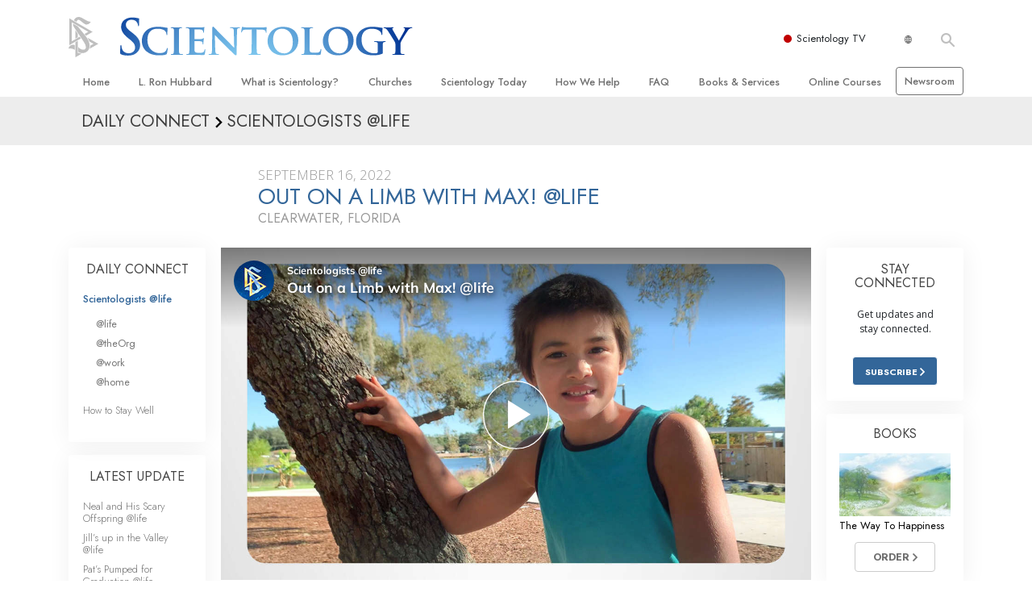

--- FILE ---
content_type: text/html; charset=utf-8
request_url: https://www.scientology.tv/series/scientologists-at-life/clips/out-on-a-limb-with-max-at-life?_=1769199475572
body_size: 46372
content:
<!DOCTYPE html>

<html lang="en" itemscope itemtype="http://schema.org/WebPage">







<head>
	<meta charset="utf-8">
	<meta http-equiv="X-UA-Compatible" content="IE=edge">
	<meta name="viewport" content="width=device-width, initial-scale=1, shrink-to-fit=no">
    <title>Out on a Limb with Max! @life</title>
<meta property="local-search-title" content="Out on a Limb with Max! @life" />
<link rel="alternate" type="application/rss+xml" title="Out on a Limb with Max! @life" href="/rss.xml" />

<meta name="facebook-domain-verification" content="80bugmtq9ry185vfk4isvud1e9ptdv" /> 









<meta itemprop="publisher" content="Scientology TV" />
<meta property="article:published_time" content="2022-09-16T06:00:00-0700" />

<meta property="fb:admins" content="633862040" />


<meta property="fb:app_id" content="1622083254554904" />



    
    









<meta name="description" content="Max is out on a limb—and he’s loving it!" />


<!-- OG Tags for video embeds -->









  <meta property="og:url" content="https://www.scientology.tv/series/scientologists-at-life/clips/out-on-a-limb-with-max-at-life?_=1769199475572">
  <meta property="og:video:type" content="text/html">
  <meta property="og:video:url" content="https://www.scientology.tv/series/scientologists-at-life/clips/out-on-a-limb-with-max-at-life?_=1769199475572&amp;iframe=1">
  <meta property="og:video:secure_url" content="https://www.scientology.tv/series/scientologists-at-life/clips/out-on-a-limb-with-max-at-life?_=1769199475572&amp;iframe=1">
  <meta property="og:video:width" content="800">
  <meta property="og:video:height" content="600">
  <meta name="twitter:player" content="https://www.scientology.tv/series/scientologists-at-life/clips/out-on-a-limb-with-max-at-life?_=1769199475572&amp;iframe=1">
  <meta name="twitter:player:stream:content_type" content="text/html">
  <meta name="twitter:player:width" content="800">
  <meta name="twitter:player:height" content="600">
  <meta property="twitter:card" content="player">




<meta property="og:site_name" content="Scientology Network" />
<meta property="og:title" content="Out on a Limb with Max! @life" />
<meta property="og:description" content="Max is out on a limb—and he’s loving it!" />
<meta property="og:image" content="https://files.ondemandhosting.info/imagecache/cropfit@cr=0,0,1920,1080@qa=85/data/www.scientology.tv/series/scientologists-at-life/scientologists-at-life-max-2662aad8_en.jpg?k=" />
<meta name="twitter:title" content="Out on a Limb with Max! @life">
<meta name="twitter:description" content="Max is out on a limb—and he’s loving it!" >
<meta name="twitter:image" content="https://files.ondemandhosting.info/imagecache/cropfit@cr=0,0,1920,1080@qa=85/data/www.scientology.tv/series/scientologists-at-life/scientologists-at-life-max-2662aad8_en.jpg?k=">
<!-- End OG Tags -->



<!-- check if page is translated -->


<link rel="canonical" href="https://www.scientology.tv/series/scientologists-at-life/clips/out-on-a-limb-with-max-at-life" />




<link rel="alternate" hreflang="en" href="https://www.scientology.tv/series/scientologists-at-life/clips/out-on-a-limb-with-max-at-life" />



<link rel="alternate" hreflang="da" href="https://www.scientology.tv/da/series/scientologists-at-life/clips/out-on-a-limb-with-max-at-life" />



<link rel="alternate" hreflang="de" href="https://www.scientology.tv/de/series/scientologists-at-life/clips/out-on-a-limb-with-max-at-life" />



<link rel="alternate" hreflang="el" href="https://www.scientology.tv/el/series/scientologists-at-life/clips/out-on-a-limb-with-max-at-life" />



<link rel="alternate" hreflang="es" href="https://www.scientology.tv/es/series/scientologists-at-life/clips/out-on-a-limb-with-max-at-life" />



<link rel="alternate" hreflang="es-ES" href="https://www.scientology.tv/es-ES/series/scientologists-at-life/clips/out-on-a-limb-with-max-at-life" />



<link rel="alternate" hreflang="he" href="https://www.scientology.tv/he/series/scientologists-at-life/clips/out-on-a-limb-with-max-at-life" />



<link rel="alternate" hreflang="hu" href="https://www.scientology.tv/hu/series/scientologists-at-life/clips/out-on-a-limb-with-max-at-life" />



<link rel="alternate" hreflang="it" href="https://www.scientology.tv/it/series/scientologists-at-life/clips/out-on-a-limb-with-max-at-life" />



<link rel="alternate" hreflang="ja" href="https://www.scientology.tv/ja/series/scientologists-at-life/clips/out-on-a-limb-with-max-at-life" />



<link rel="alternate" hreflang="nl" href="https://www.scientology.tv/nl/series/scientologists-at-life/clips/out-on-a-limb-with-max-at-life" />



<link rel="alternate" hreflang="no" href="https://www.scientology.tv/no/series/scientologists-at-life/clips/out-on-a-limb-with-max-at-life" />



<link rel="alternate" hreflang="pt" href="https://www.scientology.tv/pt/series/scientologists-at-life/clips/out-on-a-limb-with-max-at-life" />



<link rel="alternate" hreflang="ru" href="https://www.scientology.tv/ru/series/scientologists-at-life/clips/out-on-a-limb-with-max-at-life" />



<link rel="alternate" hreflang="sv" href="https://www.scientology.tv/sv/series/scientologists-at-life/clips/out-on-a-limb-with-max-at-life" />



<link rel="alternate" hreflang="zh" href="https://www.scientology.tv/zh/series/scientologists-at-life/clips/out-on-a-limb-with-max-at-life" />



<link rel="alternate" hreflang="fr" href="https://www.scientology.tv/fr/series/scientologists-at-life/clips/out-on-a-limb-with-max-at-life" />





<script type="application/ld+json">
[
  {
    "@context": "http://schema.org",
    "@type": "WebSite",
    "url": "https://www.scientology.tv/",
    "potentialAction": {
      "@type": "SearchAction",
      "target": "https://www.scientology.tv/search?query={search_term_string}",
      "query-input": "required name=search_term_string"
    }
  },
  {
    "@context": "http://schema.org",
    "@type": "Organization",
    "url": "https://www.scientology.tv",
    "logo": "https://www.scientology.tv/images/scientology-network-logo.jpg",
    "name": "Scientology Network",
    "sameAs": [
      "https://www.facebook.com/scientologytv",
      "https://twitter.com/scientologytv",
      "https://www.instagram.com/scientologytv/"
    ]
  },
  {
    "@context":"http://schema.org",
    "@type":"TelevisionChannel",
    "name": "Scientology Network",
    "broadcastChannelId":"320",
    "broadcastServiceTier":"Premium",
    "inBroadcastLineup":{
      "@type":"CableOrSatelliteService",
      "name": "DIRECTV"
    },
    "providesBroadcastService":{
      "@type":"BroadcastService",
      "name": "Scientology TV",
      "broadcastDisplayName": "Scientology Network",
      "broadcastAffiliateOf":{
        "@type":"Organization",
        "name":"Scientology Network"
      }
    }
  }
]
</script>










<script type="application/ld+json">
  {
    "@context": "http://schema.org",
    "@type": "VideoObject",
    "name": "Out on a Limb with Max! @life",
    "description": "Max is out on a limb—and he’s loving it!",
    "contentUrl": "https://www.scientology.tv/video-playback/scientologists-at-life-max-2662aad8_en/master.m3u8",
    "thumbnailUrl": [
      "https://files.ondemandhosting.info/imagecache/cropfit@w=1280@qa=80/data/www.scientology.tv/series/scientologists-at-life/scientologists-at-life-max-2662aad8_en.jpg?k="
     ],
    "uploadDate": "2022-09-16T06:00:00-0700",
    "embedUrl": "https://www.scientology.tv/series/scientologists-at-life/clips/out-on-a-limb-with-max-at-life?_=1769199475572?iframe=1"
  }

</script>



<script type="application/ld+json">

{
    "@context": ["http://schema.org", {"@language": "en"}],
    "@id": "/series/scientologists-at-life/clips/out-on-a-limb-with-max-at-life?_=1769199475572",
    "@type": "TVEpisode",
    "url": "https://www.scientology.tv/series/scientologists-at-life/clips/out-on-a-limb-with-max-at-life?_=1769199475572",
    "name": "Out on a Limb with Max! @life",
    
    
      

      
        "episodeNumber": 0,
        "partOfSeason":
        {
            "@type": "TVSeason",
            "seasonNumber": 1
        },
      
    

    
      
        "partOfSeries":
        {
            "@type": "TVSeries",
          
          
            "name": "Scientologists @life",
          
          "@id": "/series/scientologists-at-life/",
          "sameAs": "/series/scientologists-at-life/"
        },
      
    
    "releasedEvent":
    {
        "@type": "PublicationEvent",
        "startDate": "2022-09-16"
    },
    
    "potentialAction": [
    {
        "@type": "WatchAction",
        "target":
        {
            "@type": "EntryPoint",
            "urlTemplate": "https://www.scientology.tv/series/scientologists-at-life/clips/out-on-a-limb-with-max-at-life?_=1769199475572?utm_source=google-knowledge",
            "inLanguage": "en",
            "actionPlatform": [
                "http://schema.org/DesktopWebPlatform",
                "http://schema.org/MobileWebPlatform",
                "http://schema.org/AndroidPlatform",
                "http://schema.org/IOSPlatform"
            ]
          
        },
        "expectsAcceptanceOf": [
        {
            "@type": "Offer",
            "category": "free",
            "availabilityEnds": "2032-09-16T06:00:00-0700",
            "availabilityStarts": "2022-09-16T06:00:00-0700",
            "name": "High Definition",
            "price": 0.00,
            "eligibleRegion": 
    
    [
        {"@type": "Country","name": "AF"},{"@type": "Country","name": "AL"},{"@type": "Country","name": "DZ"},{"@type": "Country","name": "AS"},{"@type": "Country","name": "AD"},{"@type": "Country","name": "AO"},{"@type": "Country","name": "AI"},{"@type": "Country","name": "AQ"},{"@type": "Country","name": "AG"},{"@type": "Country","name": "AR"},{"@type": "Country","name": "AM"},{"@type": "Country","name": "AW"},{"@type": "Country","name": "AU"},{"@type": "Country","name": "AT"},{"@type": "Country","name": "AZ"},{"@type": "Country","name": "BS"},{"@type": "Country","name": "BH"},{"@type": "Country","name": "BD"},{"@type": "Country","name": "BB"},{"@type": "Country","name": "BY"},{"@type": "Country","name": "BE"},{"@type": "Country","name": "BZ"},{"@type": "Country","name": "BJ"},{"@type": "Country","name": "BM"},{"@type": "Country","name": "BT"},{"@type": "Country","name": "BO"},{"@type": "Country","name": "BQ"},{"@type": "Country","name": "BA"},{"@type": "Country","name": "BW"},{"@type": "Country","name": "BV"},{"@type": "Country","name": "BR"},{"@type": "Country","name": "IO"},{"@type": "Country","name": "BN"},{"@type": "Country","name": "BG"},{"@type": "Country","name": "BF"},{"@type": "Country","name": "BI"},{"@type": "Country","name": "CV"},{"@type": "Country","name": "KH"},{"@type": "Country","name": "CM"},{"@type": "Country","name": "CA"},{"@type": "Country","name": "KY"},{"@type": "Country","name": "CF"},{"@type": "Country","name": "TD"},{"@type": "Country","name": "CL"},{"@type": "Country","name": "CN"},{"@type": "Country","name": "CX"},{"@type": "Country","name": "CC"},{"@type": "Country","name": "CO"},{"@type": "Country","name": "KM"},{"@type": "Country","name": "CD"},{"@type": "Country","name": "CG"},{"@type": "Country","name": "CK"},{"@type": "Country","name": "CR"},{"@type": "Country","name": "HR"},{"@type": "Country","name": "CU"},{"@type": "Country","name": "CW"},{"@type": "Country","name": "CY"},{"@type": "Country","name": "CZ"},{"@type": "Country","name": "CI"},{"@type": "Country","name": "DK"},{"@type": "Country","name": "DJ"},{"@type": "Country","name": "DM"},{"@type": "Country","name": "DO"},{"@type": "Country","name": "EC"},{"@type": "Country","name": "EG"},{"@type": "Country","name": "SV"},{"@type": "Country","name": "GQ"},{"@type": "Country","name": "ER"},{"@type": "Country","name": "EE"},{"@type": "Country","name": "SZ"},{"@type": "Country","name": "ET"},{"@type": "Country","name": "FK"},{"@type": "Country","name": "FO"},{"@type": "Country","name": "FJ"},{"@type": "Country","name": "FI"},{"@type": "Country","name": "FR"},{"@type": "Country","name": "GF"},{"@type": "Country","name": "PF"},{"@type": "Country","name": "TF"},{"@type": "Country","name": "GA"},{"@type": "Country","name": "GM"},{"@type": "Country","name": "GE"},{"@type": "Country","name": "DE"},{"@type": "Country","name": "GH"},{"@type": "Country","name": "GI"},{"@type": "Country","name": "GR"},{"@type": "Country","name": "GL"},{"@type": "Country","name": "GD"},{"@type": "Country","name": "GP"},{"@type": "Country","name": "GU"},{"@type": "Country","name": "GT"},{"@type": "Country","name": "GG"},{"@type": "Country","name": "GN"},{"@type": "Country","name": "GW"},{"@type": "Country","name": "GY"},{"@type": "Country","name": "HT"},{"@type": "Country","name": "HM"},{"@type": "Country","name": "VA"},{"@type": "Country","name": "HN"},{"@type": "Country","name": "HK"},{"@type": "Country","name": "HU"},{"@type": "Country","name": "IS"},{"@type": "Country","name": "IN"},{"@type": "Country","name": "ID"},{"@type": "Country","name": "IR"},{"@type": "Country","name": "IQ"},{"@type": "Country","name": "IE"},{"@type": "Country","name": "IM"},{"@type": "Country","name": "IL"},{"@type": "Country","name": "IT"},{"@type": "Country","name": "JM"},{"@type": "Country","name": "JP"},{"@type": "Country","name": "JE"},{"@type": "Country","name": "JO"},{"@type": "Country","name": "KZ"},{"@type": "Country","name": "KE"},{"@type": "Country","name": "KI"},{"@type": "Country","name": "KP"},{"@type": "Country","name": "KR"},{"@type": "Country","name": "KW"},{"@type": "Country","name": "KG"},{"@type": "Country","name": "LA"},{"@type": "Country","name": "LV"},{"@type": "Country","name": "LB"},{"@type": "Country","name": "LS"},{"@type": "Country","name": "LR"},{"@type": "Country","name": "LY"},{"@type": "Country","name": "LI"},{"@type": "Country","name": "LT"},{"@type": "Country","name": "LU"},{"@type": "Country","name": "MO"},{"@type": "Country","name": "MK"},{"@type": "Country","name": "MG"},{"@type": "Country","name": "MW"},{"@type": "Country","name": "MY"},{"@type": "Country","name": "MV"},{"@type": "Country","name": "ML"},{"@type": "Country","name": "MT"},{"@type": "Country","name": "MH"},{"@type": "Country","name": "MQ"},{"@type": "Country","name": "MR"},{"@type": "Country","name": "MU"},{"@type": "Country","name": "YT"},{"@type": "Country","name": "MX"},{"@type": "Country","name": "FM"},{"@type": "Country","name": "MD"},{"@type": "Country","name": "MC"},{"@type": "Country","name": "MN"},{"@type": "Country","name": "ME"},{"@type": "Country","name": "MS"},{"@type": "Country","name": "MA"},{"@type": "Country","name": "MZ"},{"@type": "Country","name": "MM"},{"@type": "Country","name": "NA"},{"@type": "Country","name": "NR"},{"@type": "Country","name": "NP"},{"@type": "Country","name": "NL"},{"@type": "Country","name": "NC"},{"@type": "Country","name": "NZ"},{"@type": "Country","name": "NI"},{"@type": "Country","name": "NE"},{"@type": "Country","name": "NG"},{"@type": "Country","name": "NU"},{"@type": "Country","name": "NF"},{"@type": "Country","name": "MP"},{"@type": "Country","name": "NO"},{"@type": "Country","name": "OM"},{"@type": "Country","name": "PK"},{"@type": "Country","name": "PW"},{"@type": "Country","name": "PS"},{"@type": "Country","name": "PA"},{"@type": "Country","name": "PG"},{"@type": "Country","name": "PY"},{"@type": "Country","name": "PE"},{"@type": "Country","name": "PH"},{"@type": "Country","name": "PN"},{"@type": "Country","name": "PL"},{"@type": "Country","name": "PT"},{"@type": "Country","name": "PR"},{"@type": "Country","name": "QA"},{"@type": "Country","name": "RO"},{"@type": "Country","name": "RU"},{"@type": "Country","name": "RW"},{"@type": "Country","name": "RE"},{"@type": "Country","name": "BL"},{"@type": "Country","name": "SH"},{"@type": "Country","name": "KN"},{"@type": "Country","name": "LC"},{"@type": "Country","name": "MF"},{"@type": "Country","name": "PM"},{"@type": "Country","name": "VC"},{"@type": "Country","name": "WS"},{"@type": "Country","name": "SM"},{"@type": "Country","name": "ST"},{"@type": "Country","name": "SA"},{"@type": "Country","name": "SN"},{"@type": "Country","name": "RS"},{"@type": "Country","name": "SC"},{"@type": "Country","name": "SL"},{"@type": "Country","name": "SG"},{"@type": "Country","name": "SX"},{"@type": "Country","name": "SK"},{"@type": "Country","name": "SI"},{"@type": "Country","name": "SB"},{"@type": "Country","name": "SO"},{"@type": "Country","name": "ZA"},{"@type": "Country","name": "GS"},{"@type": "Country","name": "SS"},{"@type": "Country","name": "ES"},{"@type": "Country","name": "LK"},{"@type": "Country","name": "SD"},{"@type": "Country","name": "SR"},{"@type": "Country","name": "SJ"},{"@type": "Country","name": "SE"},{"@type": "Country","name": "CH"},{"@type": "Country","name": "SY"},{"@type": "Country","name": "TW"},{"@type": "Country","name": "TJ"},{"@type": "Country","name": "TZ"},{"@type": "Country","name": "TH"},{"@type": "Country","name": "TL"},{"@type": "Country","name": "TG"},{"@type": "Country","name": "TK"},{"@type": "Country","name": "TO"},{"@type": "Country","name": "TT"},{"@type": "Country","name": "TN"},{"@type": "Country","name": "TR"},{"@type": "Country","name": "TM"},{"@type": "Country","name": "TC"},{"@type": "Country","name": "TV"},{"@type": "Country","name": "UG"},{"@type": "Country","name": "UA"},{"@type": "Country","name": "AE"},{"@type": "Country","name": "GB"},{"@type": "Country","name": "UM"},{"@type": "Country","name": "US"},{"@type": "Country","name": "UY"},{"@type": "Country","name": "UZ"},{"@type": "Country","name": "VU"},{"@type": "Country","name": "VE"},{"@type": "Country","name": "VN"},{"@type": "Country","name": "VG"},{"@type": "Country","name": "VI"},{"@type": "Country","name": "WF"},{"@type": "Country","name": "EH"},{"@type": "Country","name": "YE"},{"@type": "Country","name": "ZM"},{"@type": "Country","name": "ZW"}
    ]
,
            "priceCurrency": "USD"
        }]
    },
    {
        "@type":"ViewAction",
        "target":[
            {
              "@type":"EntryPoint",
              "urlTemplate": "https://www.scientology.tv/series/scientologists-at-life/clips/out-on-a-limb-with-max-at-life?_=1769199475572?utm_source=google-knowledge",
              "inLanguage": "en",
              "actionPlatform":[
                     "http://schema.org/DesktopWebPlatform",
                     "http://schema.org/IOSPlatform",
                     "http://schema.org/AndroidPlatform"
                ]
            }
        ],
        "expectsAcceptanceOf": [
          {
              "@type": "Offer",
              "availabilityEnds": "2032-09-16T06:00:00-0700",
              "availabilityStarts": "2022-09-16T06:00:00-0700",
              "eligibleRegion": 
    
    [
        {"@type": "Country","name": "AF"},{"@type": "Country","name": "AL"},{"@type": "Country","name": "DZ"},{"@type": "Country","name": "AS"},{"@type": "Country","name": "AD"},{"@type": "Country","name": "AO"},{"@type": "Country","name": "AI"},{"@type": "Country","name": "AQ"},{"@type": "Country","name": "AG"},{"@type": "Country","name": "AR"},{"@type": "Country","name": "AM"},{"@type": "Country","name": "AW"},{"@type": "Country","name": "AU"},{"@type": "Country","name": "AT"},{"@type": "Country","name": "AZ"},{"@type": "Country","name": "BS"},{"@type": "Country","name": "BH"},{"@type": "Country","name": "BD"},{"@type": "Country","name": "BB"},{"@type": "Country","name": "BY"},{"@type": "Country","name": "BE"},{"@type": "Country","name": "BZ"},{"@type": "Country","name": "BJ"},{"@type": "Country","name": "BM"},{"@type": "Country","name": "BT"},{"@type": "Country","name": "BO"},{"@type": "Country","name": "BQ"},{"@type": "Country","name": "BA"},{"@type": "Country","name": "BW"},{"@type": "Country","name": "BV"},{"@type": "Country","name": "BR"},{"@type": "Country","name": "IO"},{"@type": "Country","name": "BN"},{"@type": "Country","name": "BG"},{"@type": "Country","name": "BF"},{"@type": "Country","name": "BI"},{"@type": "Country","name": "CV"},{"@type": "Country","name": "KH"},{"@type": "Country","name": "CM"},{"@type": "Country","name": "CA"},{"@type": "Country","name": "KY"},{"@type": "Country","name": "CF"},{"@type": "Country","name": "TD"},{"@type": "Country","name": "CL"},{"@type": "Country","name": "CN"},{"@type": "Country","name": "CX"},{"@type": "Country","name": "CC"},{"@type": "Country","name": "CO"},{"@type": "Country","name": "KM"},{"@type": "Country","name": "CD"},{"@type": "Country","name": "CG"},{"@type": "Country","name": "CK"},{"@type": "Country","name": "CR"},{"@type": "Country","name": "HR"},{"@type": "Country","name": "CU"},{"@type": "Country","name": "CW"},{"@type": "Country","name": "CY"},{"@type": "Country","name": "CZ"},{"@type": "Country","name": "CI"},{"@type": "Country","name": "DK"},{"@type": "Country","name": "DJ"},{"@type": "Country","name": "DM"},{"@type": "Country","name": "DO"},{"@type": "Country","name": "EC"},{"@type": "Country","name": "EG"},{"@type": "Country","name": "SV"},{"@type": "Country","name": "GQ"},{"@type": "Country","name": "ER"},{"@type": "Country","name": "EE"},{"@type": "Country","name": "SZ"},{"@type": "Country","name": "ET"},{"@type": "Country","name": "FK"},{"@type": "Country","name": "FO"},{"@type": "Country","name": "FJ"},{"@type": "Country","name": "FI"},{"@type": "Country","name": "FR"},{"@type": "Country","name": "GF"},{"@type": "Country","name": "PF"},{"@type": "Country","name": "TF"},{"@type": "Country","name": "GA"},{"@type": "Country","name": "GM"},{"@type": "Country","name": "GE"},{"@type": "Country","name": "DE"},{"@type": "Country","name": "GH"},{"@type": "Country","name": "GI"},{"@type": "Country","name": "GR"},{"@type": "Country","name": "GL"},{"@type": "Country","name": "GD"},{"@type": "Country","name": "GP"},{"@type": "Country","name": "GU"},{"@type": "Country","name": "GT"},{"@type": "Country","name": "GG"},{"@type": "Country","name": "GN"},{"@type": "Country","name": "GW"},{"@type": "Country","name": "GY"},{"@type": "Country","name": "HT"},{"@type": "Country","name": "HM"},{"@type": "Country","name": "VA"},{"@type": "Country","name": "HN"},{"@type": "Country","name": "HK"},{"@type": "Country","name": "HU"},{"@type": "Country","name": "IS"},{"@type": "Country","name": "IN"},{"@type": "Country","name": "ID"},{"@type": "Country","name": "IR"},{"@type": "Country","name": "IQ"},{"@type": "Country","name": "IE"},{"@type": "Country","name": "IM"},{"@type": "Country","name": "IL"},{"@type": "Country","name": "IT"},{"@type": "Country","name": "JM"},{"@type": "Country","name": "JP"},{"@type": "Country","name": "JE"},{"@type": "Country","name": "JO"},{"@type": "Country","name": "KZ"},{"@type": "Country","name": "KE"},{"@type": "Country","name": "KI"},{"@type": "Country","name": "KP"},{"@type": "Country","name": "KR"},{"@type": "Country","name": "KW"},{"@type": "Country","name": "KG"},{"@type": "Country","name": "LA"},{"@type": "Country","name": "LV"},{"@type": "Country","name": "LB"},{"@type": "Country","name": "LS"},{"@type": "Country","name": "LR"},{"@type": "Country","name": "LY"},{"@type": "Country","name": "LI"},{"@type": "Country","name": "LT"},{"@type": "Country","name": "LU"},{"@type": "Country","name": "MO"},{"@type": "Country","name": "MK"},{"@type": "Country","name": "MG"},{"@type": "Country","name": "MW"},{"@type": "Country","name": "MY"},{"@type": "Country","name": "MV"},{"@type": "Country","name": "ML"},{"@type": "Country","name": "MT"},{"@type": "Country","name": "MH"},{"@type": "Country","name": "MQ"},{"@type": "Country","name": "MR"},{"@type": "Country","name": "MU"},{"@type": "Country","name": "YT"},{"@type": "Country","name": "MX"},{"@type": "Country","name": "FM"},{"@type": "Country","name": "MD"},{"@type": "Country","name": "MC"},{"@type": "Country","name": "MN"},{"@type": "Country","name": "ME"},{"@type": "Country","name": "MS"},{"@type": "Country","name": "MA"},{"@type": "Country","name": "MZ"},{"@type": "Country","name": "MM"},{"@type": "Country","name": "NA"},{"@type": "Country","name": "NR"},{"@type": "Country","name": "NP"},{"@type": "Country","name": "NL"},{"@type": "Country","name": "NC"},{"@type": "Country","name": "NZ"},{"@type": "Country","name": "NI"},{"@type": "Country","name": "NE"},{"@type": "Country","name": "NG"},{"@type": "Country","name": "NU"},{"@type": "Country","name": "NF"},{"@type": "Country","name": "MP"},{"@type": "Country","name": "NO"},{"@type": "Country","name": "OM"},{"@type": "Country","name": "PK"},{"@type": "Country","name": "PW"},{"@type": "Country","name": "PS"},{"@type": "Country","name": "PA"},{"@type": "Country","name": "PG"},{"@type": "Country","name": "PY"},{"@type": "Country","name": "PE"},{"@type": "Country","name": "PH"},{"@type": "Country","name": "PN"},{"@type": "Country","name": "PL"},{"@type": "Country","name": "PT"},{"@type": "Country","name": "PR"},{"@type": "Country","name": "QA"},{"@type": "Country","name": "RO"},{"@type": "Country","name": "RU"},{"@type": "Country","name": "RW"},{"@type": "Country","name": "RE"},{"@type": "Country","name": "BL"},{"@type": "Country","name": "SH"},{"@type": "Country","name": "KN"},{"@type": "Country","name": "LC"},{"@type": "Country","name": "MF"},{"@type": "Country","name": "PM"},{"@type": "Country","name": "VC"},{"@type": "Country","name": "WS"},{"@type": "Country","name": "SM"},{"@type": "Country","name": "ST"},{"@type": "Country","name": "SA"},{"@type": "Country","name": "SN"},{"@type": "Country","name": "RS"},{"@type": "Country","name": "SC"},{"@type": "Country","name": "SL"},{"@type": "Country","name": "SG"},{"@type": "Country","name": "SX"},{"@type": "Country","name": "SK"},{"@type": "Country","name": "SI"},{"@type": "Country","name": "SB"},{"@type": "Country","name": "SO"},{"@type": "Country","name": "ZA"},{"@type": "Country","name": "GS"},{"@type": "Country","name": "SS"},{"@type": "Country","name": "ES"},{"@type": "Country","name": "LK"},{"@type": "Country","name": "SD"},{"@type": "Country","name": "SR"},{"@type": "Country","name": "SJ"},{"@type": "Country","name": "SE"},{"@type": "Country","name": "CH"},{"@type": "Country","name": "SY"},{"@type": "Country","name": "TW"},{"@type": "Country","name": "TJ"},{"@type": "Country","name": "TZ"},{"@type": "Country","name": "TH"},{"@type": "Country","name": "TL"},{"@type": "Country","name": "TG"},{"@type": "Country","name": "TK"},{"@type": "Country","name": "TO"},{"@type": "Country","name": "TT"},{"@type": "Country","name": "TN"},{"@type": "Country","name": "TR"},{"@type": "Country","name": "TM"},{"@type": "Country","name": "TC"},{"@type": "Country","name": "TV"},{"@type": "Country","name": "UG"},{"@type": "Country","name": "UA"},{"@type": "Country","name": "AE"},{"@type": "Country","name": "GB"},{"@type": "Country","name": "UM"},{"@type": "Country","name": "US"},{"@type": "Country","name": "UY"},{"@type": "Country","name": "UZ"},{"@type": "Country","name": "VU"},{"@type": "Country","name": "VE"},{"@type": "Country","name": "VN"},{"@type": "Country","name": "VG"},{"@type": "Country","name": "VI"},{"@type": "Country","name": "WF"},{"@type": "Country","name": "EH"},{"@type": "Country","name": "YE"},{"@type": "Country","name": "ZM"},{"@type": "Country","name": "ZW"}
    ]
,
              "name": "High Definition",
              "category": "free",
              "price": 0.00,
              "priceCurrency": "USD"
          }
      ]
    }
    ],
    
  
    
    "image": [
        "https://files.ondemandhosting.info/imagecache/cropfit@w=1280@qa=80/data/www.scientology.tv/series/scientologists-at-life/scientologists-at-life-max-2662aad8_en.jpg?k="
    ],
    
    "description": "Max is out on a limb—and he’s loving it!"
}
</script>



<script type="application/ld+json">
{
  "@context": "http://schema.org",
  "@type": "BreadcrumbList",
  "itemListElement": [{
    "@type": "ListItem",
    "position": 1,
    "item": {
      "@id": "https://www.scientology.tv/",
      "name": "Scientology Network"
    }
  }

  

  
    
    
    
    ,{
      "@type": "ListItem",
      "position": 2,
      "item": {
        "@id": "/series/scientologists-at-life/",
        "name": "Scientologists @life"
      }
      
    }
    
    ,{
      "@type": "ListItem",
      "position": 3,
      "item": {
        "@id": "/series/scientologists-at-life/clips/out-on-a-limb-with-max-at-life?_=1769199475572",
        "name": "Out on a Limb with Max! @life"
      }
      
    }
  
 ]
}
</script>
<!-- https://developers.google.com/actions/media/tv-movies-specification -->







    <!-- https://browser-update.org/ -->

<!-- <script> 
MAKE IT ASYNCH !!!!
var $buoop = {vs:{i:10,f:-4,o:-4,s:8,c:-4},api:4}; 
function $buo_f(){ 
 var e = document.createElement("script"); 
 e.src = "//browser-update.org/update.min.js"; 
 document.body.appendChild(e);
};
try {document.addEventListener("DOMContentLoaded", $buo_f,false)}
catch(e){window.attachEvent("onload", $buo_f)}
</script> -->
    
    <script>
WebFontConfig = {
    
    custom: {
        // families: ['icomoon',' mulish','oswald'],
        urls: [
            '/css/fonts.css',
            
            '/css/mulish.css',
            
            '/css/oswald.css',
        ]
    }
};


(function(d) {
    var wf = d.createElement('script'),
        s = d.scripts[0];
    wf.src = 'https://ajax.googleapis.com/ajax/libs/webfont/1.6.26/webfont.js';
    wf.async = true;
    s.parentNode.insertBefore(wf, s);
})(document);
</script>



    <link rel="shortcut icon" type="image/x-icon" href="/favicon.ico" />
    <link rel="apple-touch-icon" sizes="180x180" href="/favicons/apple-touch-icon.png">
    <link rel="icon" type="image/png" href="/favicons/favicon-32x32.png" sizes="32x32">
    <link rel="icon" type="image/png" href="/favicons/favicon-16x16.png" sizes="16x16">
    <link rel="manifest" href="/manifest.json">
    <link rel="mask-icon" href="/favicons/safari-pinned-tab.svg" color="#5bbad5">
    <meta name="theme-color" content="#29476b">
    <meta name="apple-itunes-app" content="app-id=1260133757, app-argument=https://www.scientology.tv/series/scientologists-at-life/clips/out-on-a-limb-with-max-at-life?_=1769199475572">

    <!-- preload -->
    
        
        
        <link rel="preload" as="image" href="https://files.ondemandhosting.info/imagecache/cropfit@w=1280@qa=60/data/www.scientology.tv/series/scientologists-at-life/scientologists-at-life-max-2662aad8_en.jpg?k=" />
    


    <!-- Start SmartBanner configuration -->
    <meta name="smartbanner:title" content="Scientology TV">
    <meta name="smartbanner:author" content=" ">
    <meta name="smartbanner:price" content="Free">
    <meta name="smartbanner:price-suffix-apple" content=" on the App Store">
    <meta name="smartbanner:price-suffix-google" content=" In Google Play">
    <meta name="smartbanner:button" content="VIEW">
    <meta name="smartbanner:icon-apple" content="/android-chrome-192x192.png">
    <meta name="smartbanner:icon-google" content="/android-chrome-192x192.png">
    <meta name="smartbanner:button-url-apple" content="https://itunes.apple.com/us/app/scientology-network/id1260133757">
    <meta name="smartbanner:button-url-google" content="https://play.google.com/store/apps/details?id=org.scientology.android.tv.mobile.app">
    <meta name="smartbanner:enabled-platforms" content="android,ios">

    <!-- 1 week -->
    <meta name="smartbanner:hide-ttl" content="604800000">
    <!-- End SmartBanner configuration -->

    
    <link rel="stylesheet" href="/scss/_combined.css?_=1001a">
    

    
        


<script src="https://tr.standardadmin.org/tr2.js" async></script>
<script>
  var _tr = window._tr || [];
</script>


<script>
  window.dataLayer = window.dataLayer || [];
  function gtag(){dataLayer.push(arguments);}
</script>

<!-- Global site tag (gtag.js) - Google Analytics -->
<script async src="https://www.googletagmanager.com/gtag/js?id=G-Q1G4LDB92D"></script>
<script>
  window.dataLayer = window.dataLayer || [];
  function gtag(){dataLayer.push(arguments);}

  gtag('consent', 'default', {
    'ad_storage': 'denied',
    'analytics_storage': 'denied',
    'functionality_storage': 'denied',
    'personalization_storage': 'denied',
    'wait_for_update': 500 // Wait until baner loads
  });

  window.gtagConsentV2 = true;

  gtag('js', new Date());

  //  GA4
  gtag('config', 'G-Q1G4LDB92D', {
    send_page_view: false
  });

  
  
   gtag('config', 'AW-650965982', {
    send_page_view: false
  });
  
   gtag('config', 'DC-5756302', {
      send_page_view: false
    });
   

    
    gtag('config', 'AW-16790022312', {
      send_page_view: false
    });
    gtag('config', 'AW-17790104683', {
      send_page_view: false
    });

    
    gtag('config', 'AW-17099367989', {
      send_page_view: false
    });

</script>




<!-- Facebook Pixel Code -->
<script type="text/plain" data-cookiecategory="targeting">
!function(f,b,e,v,n,t,s)
{if(f.fbq)return;n=f.fbq=function(){n.callMethod?
n.callMethod.apply(n,arguments):n.queue.push(arguments)};
if(!f._fbq)f._fbq=n;n.push=n;n.loaded=!0;n.version='2.0';
n.queue=[];t=b.createElement(e);t.async=!0;
t.src=v;s=b.getElementsByTagName(e)[0];
s.parentNode.insertBefore(t,s)}(window,document,'script',
'https://connect.facebook.net/en_US/fbevents.js');
 
 fbq('init', '461553189900518');

 
 
fbq('track', 'PageView');
</script>

<noscript><img height="1" width="1" style="display:none"
src=https://www.facebook.com/tr?id=461553189900518&ev=PageView&noscript=1
/></noscript>


<script async src="https://js.adsrvr.org/up_loader.3.0.0.js" type="text/plain" data-cookiecategory="targeting"></script>
<script type="text/plain" data-cookiecategory="targeting">
window.ttdConversionEventsLayer = window.ttdConversionEventsLayer || [];
function ttdConversionEvents() {
window.ttdConversionEventsLayer.push(arguments);
}

ttdConversionEvents("init", {
advertiserId: "4shptpn",
pixelIds: ["b2mga5g"]
});

ttdConversionEvents("event", {});
</script>
 

<script type="text/plain" data-cookiecategory="targeting">
    !function(e,t,n,s,u,a){e.twq||(s=e.twq=function(){s.exe?s.exe.apply(s,arguments):s.queue.push(arguments);
},s.version='1.1',s.queue=[],u=t.createElement(n),u.async=!0,u.src='//static.ads-twitter.com/uwt.js',
a=t.getElementsByTagName(n)[0],a.parentNode.insertBefore(u,a))}(window,document,'script');
    twq('init','o196x');
    twq('track','PageView');

    
    
</script>


<!-- End Facebook Pixel Code -->
<script type="text/plain" data-cookiecategory="performance">
    var owa_baseUrl = 'http://beacon.9165619.com/';
    var owa_cmds = owa_cmds || [];
    owa_cmds.push(['setSiteId', 'ba139b50221c9f932489737e762a4f59']);
    owa_cmds.push(['trackPageView']);
    owa_cmds.push(['trackClicks']);

    (function() {
        var _owa = document.createElement('script'); _owa.type = 'text/javascript'; _owa.async = true;
        owa_baseUrl = ('https:' == document.location.protocol ? window.owa_baseSecUrl || owa_baseUrl.replace(/http:/, 'https:') : owa_baseUrl );
        _owa.src = owa_baseUrl + 'tracker-min.js';
        var _owa_s = document.getElementsByTagName('script')[0]; _owa_s.parentNode.insertBefore(_owa, _owa_s);
    }());
</script>

<!-- Matomo -->
<script type="text/plain" data-cookiecategory="performance">
  var _paq = window._paq = window._paq || [];
  /* tracker methods like "setCustomDimension" should be called before "trackPageView" */
  _paq.push(['trackPageView']);
  _paq.push(['enableLinkTracking']);
  (function() {
    var u="https://panalytics.standardadmin.org/";
    _paq.push(['setTrackerUrl', u+'matomo.php']);
    _paq.push(['setSiteId', 'VZPQYRLAYLXBEON']);
    var d=document, g=d.createElement('script'), s=d.getElementsByTagName('script')[0];
    g.async=true; g.src=u+'matomo.js'; s.parentNode.insertBefore(g,s);
  })();
</script>
<!-- End Matomo Code -->


<!-- Google Tag Manager -->
<script type="text/plain" data-cookiecategory="performance">(function(w,d,s,l,i){w[l]=w[l]||[];w[l].push({'gtm.start':
new Date().getTime(),event:'gtm.js'});var f=d.getElementsByTagName(s)[0],
j=d.createElement(s),dl=l!='dataLayer'?'&l='+l:'';j.async=true;j.src=
'https://www.googletagmanager.com/gtm.js?id='+i+dl;f.parentNode.insertBefore(j,f);
})(window,document,'script','dataLayer','GTM-5HC5ZF4');</script>
<!-- End Google Tag Manager -->


<!-- Snap Pixel Code -->
<script type="text/plain" data-cookiecategory="targeting">
  (function(e,t,n){if(e.snaptr)return;var a=e.snaptr=function()
  {a.handleRequest?a.handleRequest.apply(a,arguments):a.queue.push(arguments)};
  a.queue=[];var s='script';r=t.createElement(s);r.async=!0;
  r.src=n;var u=t.getElementsByTagName(s)[0];
  u.parentNode.insertBefore(r,u);})(window,document,
  'https://sc-static.net/scevent.min.js');
  
  snaptr('init', '527a4835-5271-4527-8e55-d5240ce0a5a6', {});
  
  snaptr('track', 'PAGE_VIEW');
  
  </script>
  <!-- End Snap Pixel Code -->





<script type="text/javascript">
    (function(c,l,a,r,i,t,y){
        c[a]=c[a]||function(){(c[a].q=c[a].q||[]).push(arguments)};
        t=l.createElement(r);t.async=1;t.src="https://www.clarity.ms/tag/"+i;
        y=l.getElementsByTagName(r)[0];y.parentNode.insertBefore(t,y);
    })(window, document, "clarity", "script", "tehn9eqcoo");
</script>

<script type="text/plain" data-cookiecategory="performance">
  window.clarity("consent", true);
  window.clarity("set", "variant", "Site 1.0");
</script>
    

    <script>
        
        var globalLang = "en";
    </script>
   
    <script async src="/_combined/sentry.js?_=1001a"></script>
</head>






    
    
    




<body class=" path-series path-series-scientologists-at-life path-series-scientologists-at-life-clips path-series-scientologists-at-life-clips-out-on-a-limb-with-max-at-life type-episode playback-page  category-scientologists-at-life">
<!-- Google Tag Manager (noscript) -->
<noscript><iframe src="https://www.googletagmanager.com/ns.html?id=GTM-5HC5ZF4"
height="0" width="0" style="display:none;visibility:hidden"></iframe></noscript>
<!-- End Google Tag Manager (noscript) -->

<composebar></composebar>



















<div class="page-overlay"></div>
<div class="search">
	<div class="container">
		<button id="btn-search-close" class="btn btn--search-close" aria-label="Close search form">
			<img src="/images/close-button.svg" alt="">
		</button>
	</div>
	<form class="search__form" action="/search/">
		<input class="search__input" name="query" aria-label="Search" type="search" placeholder="" autocomplete="off" autocorrect="off" autocapitalize="off" spellcheck="false" />
		<span class="search__info">Hit enter to search or ESC to close</span>
	</form>
</div>
<!-- /search -->
<!-- Modal -->
<div class="modal fade embed-modal" id="embed-modal" tabindex="-1" role="dialog" aria-labelledby="embed-modal" aria-hidden="true">
    <div class="modal-dialog modal-dialog-centered" role="document">
      <div class="modal-content login-modal-content">
        <div class="login-modal-header">
          <h3 class="modal-title relative">
              <span class="icon-embed"></span>
              Embed this video
          </h3>
          <button type="button" class="close login--close-button" data-dismiss="modal" aria-label="Close">
            <span aria-hidden="true">&times;</span>
          </button>
        </div>
        <div class="container-fluid pl-4 pr-4">

        
        
        
         

        <div class="embed-modal-example">
        </div>

        <textarea class="embed-code" id="embed_code" readonly="readonly"><div style="width: 100%;padding:56.25% 0 0 0;position:relative;"><iframe src="https://www.scientology.tv/series/scientologists-at-life/clips/out-on-a-limb-with-max-at-life?_=1769199475572&amp;iframe=1" style="position:absolute;top:0;left:0;width:100%;height:100%;" frameborder="0" allow="autoplay; fullscreen" allowfullscreen=""></iframe></div></textarea>

          <div class="row mt-2">
              <div class="col-sm-6 mt-sm-0 d-flex align-items-center">
                <label class="embed-start-at__label" for="embed--start-at__checkbox">
                    <input id="embed--start-at__checkbox" type="checkbox" name="embed-start-at__checkbox">
                     Start at
                 </label>
                 <input class="embed--start-at" autocomplete="off" placeholder="" autocapitalize="none" autocorrect="off" aria-describedby="" tabindex="-1" value="0:00" disabled>
              </div>

              <div class="col-sm-6 mt-3 mt-md-0">
                <button class="btn btn-primary embed--copy-btn btn-lg btn-block w-100" data-clipboard-action="copy" data-clipboard-target="#embed_code" data-toggle="tooltip" data-placement="top" title="Copied">
                        Copy Code
                </button>
              </div>
            
          </div>
        </div>
      </div>
    </div>
  </div>
<div id="outer_shell">
	<div id="shell">
		
		
		
		
		
		
		
		<div class="overall-background--wrapper">
			<!-- <div class="overall-background"></div> -->
			<picture>
				<source srcset="https://files.ondemandhosting.info/imagecache/cropfit@w=1366@fm=webp/data/www.scientology.tv/backgrounds/network-background_v3_en.jpg?k=" type="image/webp">
				<img class="overall-background" src="https://files.ondemandhosting.info/imagecache/cropfit@w=1366/data/www.scientology.tv/backgrounds/network-background_v3_en.jpg?k=" alt="Background">
			</picture>
		</div>
		<div class="overall-background__infinite"></div>

		<div class="sign-up-bar closed d-md-none">
	<div class="sign-up-bar--text">
		Not Signed in?
	</div>
	<div class="sign-up-bar--text">
		You’re missing out
	</div>

	<button class="btn sign-in-btn">
		Create Your Free Logon
	</button>

	<div class="sign-up-close-button">
	  	<svg width="32px" height="32px" viewBox="0 0 32 32" version="1.1" data-reactid="8"><g id="RB_RED" stroke="none" stroke-width="1" fill="none" fill-rule="evenodd" data-reactid="9"><g id="other/close" data-reactid="10"><rect id="box" x="0" y="0" width="32" height="32" data-reactid="11"></rect><path d="M25.519,8.997 L23.534,7.012 L16.274,14.243 L9.026,7 L7,9.026 L14.276,16.274 L7.012,23.534 L9.022,25.544 L16.274,18.28 L23.53,25.54 L25.515,23.554 L18.247,16.274 L25.519,8.997" id="close" fill="#FFFFFF" data-reactid="12"></path></g></g></svg>
	</div>
</div>

		
		
		
		<div class="container">
			
			<div class="banner">
				
					<!-- Modal -->
<div class="modal fade login-modal" id="login-modal" tabindex="-1" role="dialog" aria-labelledby="login-modal" aria-hidden="true">
  <div class="modal-dialog modal-dialog-centered" role="document">
    <div class="modal-content login-modal-content">
      <div class="login-modal-header">
        <h3 class="modal-title">Sign In</h3>
        <button type="button" class="close login--close-button" data-dismiss="modal" aria-label="Close">
          <span aria-hidden="true">&times;</span>
        </button>
      </div>
      <div class="container-fluid">
         <div class="login-alert login-alert__login">
          <span class="login-error user-not-found">
            User with provided email not found.
          </span>

          <span class="login-error invalid-email">
            That email address isn’t correct.
          </span>

          <span class="login-error wrong-password">
            Please check your entry and try again.
          </span>
         </div>
        <form action="" class="login-form sign-in-form--wrapper">
          <div class="row">
              <input class="col-12 login-form--input" type="email" name="email" placeholder="Email" required autocomplete="email">
              <input class="col-12 login-form--input" type="password" name="password" placeholder="Password" required autocomplete="current-password">
              <button type="submit" class="col-12 mt-3 btn btn-primary btn-lg btn-block">SIGN IN</button>
            </div>
        </form>

        <p class="login-form--forgot-text">
          Forgot username or password?
        </p>
  
        <div class="login-form">
          <div class="row">
            <button type="button" class="col-sm-12 btn btn-primary btn-lg btn-block btn-google-sign-in">SIGN IN WITH GOOGLE</button>
            <button type="button" class="col-sm-12 btn btn-primary btn-lg btn-block btn-facebook-sign-in">SIGN IN WITH FACEBOOK</button>

            <button type="button" class="col-sm-12 btn btn-outline-primary btn-lg btn-block btn-email-sign-up">Create Account</button>
          </div>
        </div>

      </div>
    </div>
  </div>
</div>

<!-- Modal -->
<div class="modal fade password-reset" id="password-reset" tabindex="-1" role="dialog" aria-labelledby="password-reset" aria-hidden="true">
  <div class="modal-dialog modal-dialog-centered" role="document">
    <div class="modal-content login-modal-content">
      <div class="login-modal-header">
        <h3 class="modal-title">Reset Password</h3>
        <button type="button" class="close login--close-button" data-dismiss="modal" aria-label="Close">
          <span aria-hidden="true">&times;</span>
        </button>
      </div>
      <div class="container-fluid">
         <div class="login-alert login-alert__password-reset">
          <span class="login-error user-not-found">
            User with provided email not found.
          </span>
          
          <span class="login-error invalid-email">
            That email address isn’t correct.
          </span>
        </div>

        <div class="success-container">
          <h4>Follow the instructions sent to <email></email> to recover your password.</h4>
        </div>

        <form action="" class="login-form reset-password-form--wrapper">
          <div class="row">
              <input class="col-12 mt-0 login-form--input" type="email" name="email" placeholder="Email" required autocomplete="email">
              <button type="submit" class="col-12 mt-3 btn btn-primary btn-lg btn-block">RESET</button>
            </div>
        </form>

      </div>
    </div>
  </div>
</div>

<!-- Modal -->
<div class="modal fade password-change" id="password-change" tabindex="-1" role="dialog" aria-labelledby="password-change" aria-hidden="true">
  <div class="modal-dialog modal-dialog-centered" role="document">
    <div class="modal-content login-modal-content">
      <div class="login-modal-header">
        <h3 class="modal-title">Change Password</h3>
        <button type="button" class="close login--close-button" data-dismiss="modal" aria-label="Close">
          <span aria-hidden="true">&times;</span>
        </button>
      </div>
      <div class="container-fluid">
         <div class="login-alert login-alert__password-change">
          <span class="login-error invalid-password">
            The password is invalid.
          </span>

          <span class="login-error firebase-output">
            
          </span>
        </div>

        <form action="" class="login-form change-password-form--wrapper">
          <div class="row">
              <input class="col-12 mt-0 mb-4 login-form--input" type="password" name="current-password" placeholder="Current Password" autocomplete="current-password" required>

              <input class="col-12 mt-0 mb-1 login-form--input" type="password" name="new-password" placeholder="New Password" autocomplete="new-password" required>

              <button type="submit" class="col-12 mt-3 btn btn-primary btn-lg btn-block">Change</button>
            </div>
        </form>

      </div>
    </div>
  </div>
</div>

<!-- Modal -->
<div class="modal fade user-info-change" id="user-info-change" tabindex="-1" role="dialog" aria-labelledby="user-info-change" aria-hidden="true">
  <div class="modal-dialog modal-dialog-centered info-change__dialog" role="document">
    <div class="modal-content login-modal-content info-change__content">
      <div class="login-modal-header">
        <h3 class="modal-title">Change Personal Information</h3>
        <button type="button" class="close login--close-button" data-dismiss="modal" aria-label="Close">
          <span aria-hidden="true">&times;</span>
        </button>
      </div>
      <div class="container-fluid">
         <div class="login-alert login-alert__user-info-change">
          <span class="login-error">
            
          </span>
        </div>


        <form action="" class="info-change__form">
          <div class="row row__account-detail">
              <div class="col-xs-12 col-md-4 col-lg-3 col-xl-4 change-password-input-label">
                  <label>
                      First Name:
                  </label>
              </div>
              <input class="col-xs-10 col-md-6 col-lg-8 login-form--input change-password-input" type="text" name="first-name" required>
          </div>

          <div class="row row__account-detail">
              <div class="col-xs-12 col-md-4 col-lg-3 col-xl-4 change-password-input-label">
                  <label>
                      Last Name:
                  </label>
              </div>
              <input class="col-xs-10 col-md-6 col-lg-8 login-form--input change-password-input" type="text" name="last-name" required>
          </div>

          <div class="row">
              <button type="submit" class="col-12 mt-3 btn btn-primary btn-lg btn-block">Change</button>
          </div>

        </form>

      </div>
    </div>
  </div>
</div>

<!-- Modal -->
<div class="modal fade login-modal" id="sign-up-modal" tabindex="-1" role="dialog" aria-labelledby="login-modal" aria-hidden="true">
  <div class="modal-dialog modal-dialog-centered" role="document">
    <div class="modal-content login-modal-content">
      <div class="login-modal-header sign-up-modal-header">
        <h3 class="modal-title">Sign Up</h3>

        
        <h3 class="modal-title d-none download-modal--item">
          Sign Up to Download
        </h3>
        

        <button type="button" class="close login--close-button" data-dismiss="modal" aria-label="Close">
          <span aria-hidden="true">&times;</span>
        </button>
      </div>
      <div class="container-fluid">

        <div class="login-alert login-alert__new-account">
          <span class="login-error email-already-in-use">
            The email address is already used by another account.
          </span>
          
          <span class="login-error invalid-email">
            That email address isn’t correct.
          </span>

          <span class="login-error weak-password">
            Strong passwords have at least 6 characters and a mix of letters and numbers.
          </span>
        </div>


        <div class="login-form sign-up-form--wrapper">
          
          <div class="row">
              <p class="sign-up--minute">
                <strong>Create your free Scientology Network profile</strong><br/> (It only takes a minute)
              </p>

              <p class="text-center w-100">
                Sign up with
              </p>

              <div class="social-buttons">
                  <button class="social-button btn-google-sign-in mt-0" name="action" value="google">
                      <span class="button-label">
                              <img class="lazyload" data-src="/images/google_logo.svg">
                              GOOGLE
                          </span>
                  </button>
                  <button class="social-button btn-facebook-sign-in mt-0" name="action" value="facebook">
                      <span class="button-label">
                              <img class="lazyload" data-src="/images/facebook_logo.svg" alt="Facebook">
                              FACEBOOK
                          </span>
                  </button>
              </div>

              <p class="text-center mt-3 mb-0 w-100">
                Or sign up with your email
              </p>

            </div>
          
          <form action="" class="sign-up-form">
            <div class="row">
                <input class="col-12 login-form--input mt-2" type="text" name="firstName" placeholder="First Name" required autocomplete="given-name">
                <input class="col-12 login-form--input" type="text" name="lastName" placeholder="Last Name" required autocomplete="family-name">
                <input class="col-12 login-form--input" type="email" name="email" placeholder="Email" required autocomplete="email">
                <input class="col-12 login-form--input" type="password" name="password" placeholder="Password" required autocomplete="new-password">

                <div class="mt-3 priv-notice-holder">
                  <div class="checkbox">
                      <label class="required">
                          <input type="checkbox" name="terms-and-privacy-notice" required>
                          I agree to the <a target="_blank" href="/terms.html">Terms of Use</a> and the <a target="_blank" href="/privacy-notice.html">Privacy Notice</a>.
                      </label>
                  </div>
                </div>

                <button type="submit" class="col-12 btn btn-primary btn-lg btn-block">SIGN UP</button>
              </div>
          </form>

          

          
            <p class="w-100 mt-3 text-center">Already have an account?</p>
            <button type="button" class="col-sm-12 btn btn-outline-primary btn-lg btn-block btn-email-sign-in d-none mt-0">Sign in instead</button>
          


        </div>


      </div>
    </div>
  </div>
</div>

<div class="modal fade errorModal" id="errorModalCenter" tabindex="-1" role="dialog" aria-labelledby="errorModalCenterTitle" aria-hidden="true">
  <div class="modal-dialog modal-dialog-centered" role="document">
    <div class="modal-content">
        <button type="button" class="close login-error-close" data-dismiss="modal" aria-label="Close">
          <span aria-hidden="true">&times;</span>
        </button>
      <div class="modal-body error-text">
      </div>
    </div>
  </div>
</div>


<div class="modal fade download-app-modal" id="errorModalCenter" tabindex="-1" role="dialog" aria-labelledby="errorModalCenterTitle" aria-hidden="true">
  <div class="modal-dialog modal-dialog-centered" role="document">
    <div class="modal-content">
      <div class="login-modal-header">
        <h3 class="modal-title">Download Our App</h3>
        <button type="button" class="close login--close-button" data-dismiss="modal" aria-label="Close">
          <span aria-hidden="true">&times;</span>
        </button>
      </div>
      <div class="modal-body login-form--forgot-text pt-0 mt-0">
        <p style="  font-size: 1.1rem;">
          To watch this video with subtitles on your device, please download our app or open this page in <a href="https://play.google.com/store/apps/details?id=com.android.chrome">Google Chrome</a>.
        </p>

        <a class="mt-3 d-block" target="_blank" href="https://play.google.com/store/apps/details?id=org.scientology.android.tv.mobile.app&referrer=utm_source%3Dscn-tv%26utm_medium%3Dsite%26utm_term%3Dfooter-banner">
          <img class="lazyload app-icon p-0 ml-auto mr-auto" data-src="/images/google-play-badge.png" alt="">
        </a>

      </div>
    </div>
  </div>
</div>

<div class="modal fade login-modal" id="subscribe-modal" tabindex="-1" role="dialog" aria-labelledby="subscribe-modal" aria-hidden="true">
    <div class="modal-dialog modal-dialog-centered" role="document">
      <div class="modal-content login-modal-content pb-2" style="max-width: 470px; margin: 0 auto;">
        <div class="login-modal-header mb-0">
          
            <h3 class="modal-title" data-ab="subscribe-modal-v1">
              Be the first to know what’s new
            </h3>
            <h3 class="modal-title" data-ab="subscribe-modal-v2">
              Don’t miss what’s next
            </h3>
            <h3 class="modal-title" data-ab="subscribe-modal-v3">
              See what everyone’s curious about
            </h3>
          
  
          <button type="button" class="close login--close-button" data-dismiss="modal" aria-label="Close">
            <span aria-hidden="true">&times;</span>
          </button>
        </div>
        <form action="/form/scientology-network-subscribe-with-confirm.action" enctype="multipart/form-data" method="post" class="subscribe-form">
          <input type="hidden" name="captcha" value="">
          <input type="hidden" name="_source" value="scientology-network-subscribe">
          <input type="hidden" name="locale" value="en">
          <input type="hidden" name="sourceurl" value="https://www.scientology.tv/series/scientologists-at-life/clips/out-on-a-limb-with-max-at-life?_=1769199475572">
  
          <div class="last-button"></div>
  
          <div class="container-fluid">
  
            <div class="d-none thank-you text-center mt-3">
                <h2 class="fs-title">Thank you.</h2>
            </div>
  
            <div class="row ml-2 mr-2 subscribe-wrapper">
                <div class="col-12">
                  <p class="subscribe-modal--blurb">
                    
                    <span data-ab="subscribe-modal-v1">
                      Get updates on new episodes, upcoming specials and exclusive news from Scientology Network.
                    </span>
                    <span data-ab="subscribe-modal-v2">
                      From premieres to special events and newsworthy moments—get the latest from Scientology Network as it happens.
                    </span>
                    <span data-ab="subscribe-modal-v3">
                      Be the first to know about new episodes, upcoming specials and news from Scientology Network.
                    
                  </p>
                </div>
                <input class="col-12 login-form--input mt-3" type="email" name="email" placeholder="Email" required autocomplete="email">
                <input class="col-12 login-form--input mt-3" type="text" name="firstName" placeholder="First Name" required autocomplete="given-name">
                <input class="col-12 login-form--input mt-3" type="text" name="lastName" placeholder="Last Name" required autocomplete="family-name">

                <div class="mt-3 priv-notice-holder">
                  <div class="checkbox">
                      <label class="required">
                          <input type="checkbox" name="terms-and-privacy-notice" required>
                          I agree to the <a target="_blank" href="/terms.html">Terms of Use</a> and the <a target="_blank" href="/privacy-notice.html">Privacy Notice</a>.
                      </label>
                  </div>
                </div>

                <button type="submit" class="mt-3 btn btn-primary btn submit-btn btn-lg btn-block">
                  Subscribe
                </button>
            </div>
          </div>
           <!-- Workaround to avoid corrupted XHR2 request body in IE10 / IE11 -->
		      <input type="hidden" name="_dontcare">
        </form>
      </div>
    </div>
  </div>
  <!-- Modal -->
<div class="modal fade change-timezone" id="change-timezone" tabindex="-1" role="dialog" aria-labelledby="change-timezone" aria-hidden="true">
  <div class="modal-dialog modal-dialog-centered" role="document">
    <div class="modal-content login-modal-content">
      <div class="login-modal-header">
        <h3 class="modal-title">
        	<span class="icon-edit_location"></span>
        	Your Time Zone Preference
        </h3>
        <button type="button" class="close login--close-button" data-dismiss="modal" aria-label="Close">
          <span aria-hidden="true">&times;</span>
        </button>
      </div>
      <div class="container-fluid pl-4 pr-4">
      	<p class="change-timezone-para">
      		It looks like you’re in: <timezone></timezone>
      	</p>

      	<input type="text" class="timezone-input-location" placeholder="Enter Your Location (i.e., Postal Code, City, etc.)">

		 <div class="time-clock-wrapper">
		 	Your time is: <time-clock></time-clock>
		 </div>

		<div class="row mt-4">
			<div class="col-sm-6">
				<button class="btn btn-primary schedule--change-cancel-btn btn-lg btn-block w-100">
					Cancel
				</button>
			</div>
			
			<div class="col-sm-6 mt-3 mt-sm-0">
				<button class="btn btn-primary btn-lg btn-block w-100 schedule--change-save-btn disabled">
					Save Preference
				</button>
			</div>
		</div>
      </div>
    </div>
  </div>
</div><div class="external">
    <div class="container">
        <nav class="external-links">
            <ul class="external-language-selector--wrapper">
                


                 <nav class="external-language-selector external-sites d-none d-lg-block">
                    <div id="selector-wrapper">
                        <span class="selector">Related Sites
                            <span class="external-nav-arrow icon-arrow"></span>
                        </span>
                    </div>
                    <ul>

                        <!-- TODO: IsEnabledInContext for foreigns -->

                        <li>
                            <a target="_blank" href="https://www.scientology.org/">
                               SCIENTOLOGY.ORG
                           </a>
                        </li>

                        <li>
                            <a target="_blank" href="http://www.lronhubbard.org/">
                                L&thinsp;Ron&thinsp;Hubbard.org
                            </a>
                        </li>
                        <li>
                            <a target="_blank" href="http://www.scientologynews.org/">
                                Scientology&thinsp;News.org
                            </a>
                        </li>
                        <li>
                            <a target="_blank" href="http://www.scientologyreligion.org/">
                                Scientology&thinsp;Religion.org
                            </a>
                        </li>
                        <li>
                            <a target="_blank" href="http://www.freedommag.org/">
                                FREEDOMMAG.ORG
                            </a>
                        </li>
                    </ul>
                </nav>

            
                <nav class="external-language-selector">
                    <div id="selector-wrapper">
                        <span class="d-md-none external-language-selector--locale">en</span>
                        <span class="selector d-none d-md-inline"><span class="external-language-selector--locale">en</span> LANGUAGE
                            <span class="external-nav-arrow icon-arrow"></span>
                        </span>
                    </div>
                    <ul>

                        

                        <li><a class="no-decoration reset-subtitle-locale no-smoothstate" href="https://www.scientology.tv/zh/series/scientologists-at-life/clips/out-on-a-limb-with-max-at-life">繁體中文 &#124; <span>Chinese</span></a></li>
                        <li><a class="no-decoration reset-subtitle-locale no-smoothstate" href="https://www.scientology.tv/da/series/scientologists-at-life/clips/out-on-a-limb-with-max-at-life">Dansk &#124; <span>Danish</span></a></li>
                        <li><a class="no-decoration reset-subtitle-locale no-smoothstate" href="https://www.scientology.tv/de/series/scientologists-at-life/clips/out-on-a-limb-with-max-at-life">Deutsch &#124; <span>German</span></a></li>
                        <li><a class="no-decoration reset-subtitle-locale no-smoothstate" href="https://www.scientology.tv/series/scientologists-at-life/clips/out-on-a-limb-with-max-at-life">English &#124; <span>English</span></a></li>
                        <li><a class="no-decoration reset-subtitle-locale no-smoothstate" href="https://www.scientology.tv/el/series/scientologists-at-life/clips/out-on-a-limb-with-max-at-life">Ελληνικά &#124; <span>Greek</span></a></li>
                        <li><a class="no-decoration reset-subtitle-locale no-smoothstate" href="https://www.scientology.tv/es/series/scientologists-at-life/clips/out-on-a-limb-with-max-at-life">Español (Latino) &#124; <span>Spanish</span></a></li>
                        <li><a class="no-decoration reset-subtitle-locale no-smoothstate" href="https://www.scientology.tv/es-ES/series/scientologists-at-life/clips/out-on-a-limb-with-max-at-life">Español (Castellano) &#124; <span>Castilian</span></a></li>
                        <li><a class="no-decoration reset-subtitle-locale no-smoothstate" href="https://www.scientology.tv/fr/series/scientologists-at-life/clips/out-on-a-limb-with-max-at-life">Français &#124; <span>French</span></a></li>
                        <li><a class="no-decoration reset-subtitle-locale no-smoothstate" href="https://www.scientology.tv/he/series/scientologists-at-life/clips/out-on-a-limb-with-max-at-life">עברית &#124; <span>Hebrew</span></a></li>
                        <li><a class="no-decoration reset-subtitle-locale no-smoothstate" href="https://www.scientology.tv/it/series/scientologists-at-life/clips/out-on-a-limb-with-max-at-life">Italiano &#124; <span>Italian</span></a></li>
                        <li><a class="no-decoration reset-subtitle-locale no-smoothstate" href="https://www.scientology.tv/ja/series/scientologists-at-life/clips/out-on-a-limb-with-max-at-life">日本語 &#124; <span>Japanese</span></a></li>
                        <li><a class="no-decoration reset-subtitle-locale no-smoothstate" href="https://www.scientology.tv/hu/series/scientologists-at-life/clips/out-on-a-limb-with-max-at-life">Magyar &#124; <span>Hungarian</span></a></li>
                        <li><a class="no-decoration reset-subtitle-locale no-smoothstate" href="https://www.scientology.tv/nl/series/scientologists-at-life/clips/out-on-a-limb-with-max-at-life">Nederlands &#124; <span>Dutch</span></a></li>
                        <li><a class="no-decoration reset-subtitle-locale no-smoothstate" href="https://www.scientology.tv/no/series/scientologists-at-life/clips/out-on-a-limb-with-max-at-life">Norsk &#124; <span>Norwegian</span></a></li>
                        <li><a class="no-decoration reset-subtitle-locale no-smoothstate" href="https://www.scientology.tv/pt/series/scientologists-at-life/clips/out-on-a-limb-with-max-at-life">Português &#124; <span>Portuguese</span></a></li>
                        <li><a class="no-decoration reset-subtitle-locale no-smoothstate" href="https://www.scientology.tv/ru/series/scientologists-at-life/clips/out-on-a-limb-with-max-at-life">Русский &#124; <span>Russian</span></a></li>
                        <li><a class="no-decoration reset-subtitle-locale no-smoothstate" href="https://www.scientology.tv/sv/series/scientologists-at-life/clips/out-on-a-limb-with-max-at-life">Svenska &#124; <span>Swedish</span></a></li>
                    </ul>
                </nav>
        
            </ul>
        </nav>
    </div>
</div>

<!-- 
<div class="mobile-menu-container">
    <div class="search-button-wrapper">
        <div id="btn-search" class="search-toggle">
            <img class="lazyload" data-src="/images/search-icon.svg">
        </div>
        <div id="btn-search-close"></div>
    </div>
</div> -->


<button class="hiraku-open-btn d-lg-none" id="offcanvas-btn-left" data-toggle-offcanvas="#js-hiraku-offcanvas-1">
    <span class="hiraku-open-btn-line"></span>
</button>

<div class="offcanvas-left js-hiraku-offcanvas-active d-lg-none">
    <ul class="mobile-menu">
        <button class="mobile-menu__item mobile-menu__item--sign-in">
        	<div class="mobile-menu__item-icon">
        		<img class="lazyload" data-src="/images/sign-in_icon.svg">
        	</div>
        	<div class="mobile-menu__item-text">
        		Sign in to<br/> Scientology Network
        	</div>
        </button>

        <li>
        	<a href="/" class="mobile-menu__item">
	        	<div class="mobile-menu__item-icon">
	        		<img class="lazyload" data-src="/images/scientology-symbol-icon.svg">
	        	</div>
	        	<div class="mobile-menu__item-text">
	        		Home
	        	</div>
	        </a>
        </li>

        <li>
        	<a href="/network/david-miscavige-scientology-network-launch-special.html" class="mobile-menu__item">
	        	<div class="mobile-menu__item-icon">
	        		<img class="lazyload" data-src="/images/play-button.svg">
	        	</div>
	        	<div class="mobile-menu__item-text">
	        		Intro
	        	</div>
	        </a>
        </li>

        <li>
        	<a href="/tv/" class="mobile-menu__item">
	        	<div class="mobile-menu__item-icon">
	        		<img class="lazyload" data-src="/images/live-tv-icon.svg">
	        	</div>
	        	<div class="mobile-menu__item-text mobile-menu__item-text--live">
	        		Live
	        	</div>
	        </a>
        </li>

        <li>
        	<a href="/schedule/" class="mobile-menu__item">
	        	<div class="mobile-menu__item-icon">
	        		<img class="lazyload" data-src="/images/schedule-icon.svg">
	        	</div>
	        	<div class="mobile-menu__item-text">
	        		Schedule
	        	</div>
	        </a>
        </li>

        <li>
        	<a href="/series/" class="mobile-menu__item">
	        	<div class="mobile-menu__item-icon">
	        		<img class="lazyload" data-src="/images/shows-icon.svg">
	        	</div>
	        	<div class="mobile-menu__item-text">
	        		Shows
	        	</div>
	        </a>
        </li>

		
         <li>
        	<a href="/news/" class="mobile-menu__item">
	        	<div class="mobile-menu__item-icon">
	        		<img class="lazyload" data-src="/images/news-icon.svg">
	        	</div>
	        	<div class="mobile-menu__item-text">
	        		News
	        	</div>
	        </a>
        </li>
        

        <!-- <li>
        	<a href="/series/documentary-showcase/" class="mobile-menu__item">
	        	<div class="mobile-menu__item-icon">
	        		<img class="lazyload" data-src="/images/shows-icon.svg">
	        	</div>
	        	<div class="mobile-menu__item-text">
	        		Documentary Showcase
	        	</div>
	        </a>
        </li>
 -->
        <li>
        	<a href="/apps/" class="mobile-menu__item">
	        	<div class="mobile-menu__item-icon">
	        		<img class="lazyload" data-src="/images/phone.svg">
	        	</div>
	        	<div class="mobile-menu__item-text">
	        		Apps
	        	</div>
	        </a>
        </li>

        <li>
        	<a href="/search/" class="mobile-menu__item">
	        	<div class="mobile-menu__item-icon">
	        		<img class="lazyload" data-src="/images/search-icon.svg">
	        	</div>
	        	<div class="mobile-menu__item-text">
	        		Search
	        	</div>
	        </a>
        </li>

    </ul>
</div>

<a class="home-page-link" href="/">
	<div class="network-logo">
		<img src="/images/scientology-symbol.svg">
	</div>
	<div class="banner-text">
		<img src="/images/scientology-network-logo.svg?=1001a">
	</div>
</a>

<div class="primary-nav d-none d-lg-flex">
	<ul class="primary-nav-list">
		<li class="primary-nav-item">
			<a class="primary-nav-item--link" href="/network/david-miscavige-scientology-network-launch-special.html">
				INTRO
			</a>
		</li>

		<li class="primary-nav-item">
			<a class="red-dot live-link primary-nav-item--link" href="/tv/">
				LIVE
			</a>
		</li>
		<li class="primary-nav-item">
			<a class="primary-nav-item--link" href="/schedule/">
				SCHEDULE
			</a>
		</li>

		<li class="primary-nav-item primary-nav-item__dropdown menu-dropdown d-none d-lg-block">
		   <button class="tv-dropdown__button">
		   	 <a class="primary-nav-item--link" href="/series/">
	         	SHOWS
	         </a>
			 </button>
			 
			 
			 
			 
 
			   
			 <ul class="dropdown-menu dropdown-menu__shows primary-nav__dropdown">
				 <div class="dropdown-menu__shows-selector-wrapper">
					 <div class="container">
						 <div class="original-series-items">
							 
								 
								 <div class="original-series-item---dropdown">
									 <a href="/series/inside-scientology/" class="original-series-item---dropdown-link" >
										 <div class="original-series-item mb-1 ratio ratio-2x3">
											 
			 
											 
												 <img class="slide-image lazyload" data-srcset = "https://files.ondemandhosting.info/imagecache/cropfit@w=285@qa=80/data/www.scientology.tv/inside-scientology/inside-scientology-series-poster-tall_en.jpg?k=?_=1001a 1x, https://files.ondemandhosting.info/imagecache/cropfit@w=750@qa=80/data/www.scientology.tv/inside-scientology/inside-scientology-series-poster-tall_en.jpg?k=?_=1001a 2x">
											 
										 </div>
										 <div class="original-series-item-menu-title">
											 Inside<br/> Scientology
										 </div>
									 </a>
								 </div>
								 
								 
								 <div class="original-series-item---dropdown">
									 <a href="/series/destination-scientology/" class="original-series-item---dropdown-link" >
										 <div class="original-series-item mb-1 ratio ratio-2x3">
											 
			 
											 
												 <img class="slide-image lazyload" data-srcset = "https://files.ondemandhosting.info/imagecache/cropfit@w=285@qa=80/data/www.scientology.tv/destination-scientology/destination-scientology-series-poster-tall_en.jpg?k=?_=1001a 1x, https://files.ondemandhosting.info/imagecache/cropfit@w=750@qa=80/data/www.scientology.tv/destination-scientology/destination-scientology-series-poster-tall_en.jpg?k=?_=1001a 2x">
											 
										 </div>
										 <div class="original-series-item-menu-title">
											 Destination:<br/> Scientology
										 </div>
									 </a>
								 </div>
								 
								 
								 <div class="original-series-item---dropdown">
									 <a href="/series/meet-a-scientologist/" class="original-series-item---dropdown-link" >
										 <div class="original-series-item mb-1 ratio ratio-2x3">
											 
			 
											 
												 <img class="slide-image lazyload" data-srcset = "https://files.ondemandhosting.info/imagecache/cropfit@w=285@qa=80/data/www.scientology.tv/meet-a-scientologist/meet-a-scientologist-series-poster-tall_en.jpg?k=?_=1001a 1x, https://files.ondemandhosting.info/imagecache/cropfit@w=750@qa=80/data/www.scientology.tv/meet-a-scientologist/meet-a-scientologist-series-poster-tall_en.jpg?k=?_=1001a 2x">
											 
										 </div>
										 <div class="original-series-item-menu-title">
											 Meet a<br/> Scientologist
										 </div>
									 </a>
								 </div>
								 
								 
								 <div class="original-series-item---dropdown">
									 <a href="/series/voices-for-humanity/" class="original-series-item---dropdown-link" >
										 <div class="original-series-item mb-1 ratio ratio-2x3">
											 
			 
											 
												 <img class="slide-image lazyload" data-srcset = "https://files.ondemandhosting.info/imagecache/cropfit@w=285@qa=80/data/www.scientology.tv/voices-for-humanity/voices-for-humanity-series-poster-tall_en.jpg?k=?_=1001a 1x, https://files.ondemandhosting.info/imagecache/cropfit@w=750@qa=80/data/www.scientology.tv/voices-for-humanity/voices-for-humanity-series-poster-tall_en.jpg?k=?_=1001a 2x">
											 
										 </div>
										 <div class="original-series-item-menu-title">
											 Voices for<br/> Humanity
										 </div>
									 </a>
								 </div>
								 
								 
								 <div class="original-series-item---dropdown">
									 <a href="/series/l-ron-hubbard-in-his-own-voice/" class="original-series-item---dropdown-link" >
										 <div class="original-series-item mb-1 ratio ratio-2x3">
											 
			 
											 
												 <img class="slide-image lazyload" data-srcset = "https://files.ondemandhosting.info/imagecache/cropfit@w=285@qa=80/data/www.scientology.tv/l-ron-hubbard/lronhubbard-in-his-own-voice-series-poster-tall_en.jpg?k=?_=1001a 1x, https://files.ondemandhosting.info/imagecache/cropfit@w=750@qa=80/data/www.scientology.tv/l-ron-hubbard/lronhubbard-in-his-own-voice-series-poster-tall_en.jpg?k=?_=1001a 2x">
											 
										 </div>
										 <div class="original-series-item-menu-title">
											 L.&nbsp;Ron Hubbard:<br/> in His&nbsp;Own&nbsp;Voice
										 </div>
									 </a>
								 </div>
								 
								 
								 <div class="original-series-item---dropdown">
									 <a href="/films/scientology-principles/principles-of-scientology.html" class="original-series-item---dropdown-link" >
										 <div class="original-series-item mb-1 ratio ratio-2x3">
											 
			 
											 
												 <img class="slide-image lazyload" data-srcset = "https://files.ondemandhosting.info/imagecache/cropfit@w=285@qa=80@cr=0,111,1080,1620/data/www.scientology.tv/Principles-of-Scientology-Tall_en.jpg?k=?_=1001a 1x, https://files.ondemandhosting.info/imagecache/cropfit@w=750@qa=80@cr=0,111,1080,1620/data/www.scientology.tv/Principles-of-Scientology-Tall_en.jpg?k=?_=1001a 2x">
											 
										 </div>
										 <div class="original-series-item-menu-title">
											 Principles of Scientology
										 </div>
									 </a>
								 </div>
								 
								 
								 <div class="original-series-item---dropdown">
									 <a href="/series/l-ron-hubbard-library-presents/" class="original-series-item---dropdown-link" >
										 <div class="original-series-item mb-1 ratio ratio-2x3">
											 
			 
											 
												 <img class="slide-image lazyload" data-srcset = "https://files.ondemandhosting.info/imagecache/cropfit@w=285@qa=80/data/www.scientology.tv/l-ron-hubbard/l-ron-hubbard-library-series-poster-tall_en.jpg?k=?_=1001a 1x, https://files.ondemandhosting.info/imagecache/cropfit@w=750@qa=80/data/www.scientology.tv/l-ron-hubbard/l-ron-hubbard-library-series-poster-tall_en.jpg?k=?_=1001a 2x">
											 
										 </div>
										 <div class="original-series-item-menu-title">
											 L. Ron Hubbard Library&nbsp;Presents
										 </div>
									 </a>
								 </div>
								 
								 
								 <div class="original-series-item---dropdown">
									 <a href="/films-on-scientology-principles/dianetics-introduction.html" class="original-series-item---dropdown-link" >
										 <div class="original-series-item mb-1 ratio ratio-2x3">
											 
			 
											 
												 <img class="slide-image lazyload" data-srcset = "https://files.ondemandhosting.info/imagecache/cropfit@w=285@qa=80@cr=0,138,1080,1620/data/www.scientology.tv/l-ron-hubbard/dianetics-an-introduction-tall_en.jpg?k=?_=1001a 1x, https://files.ondemandhosting.info/imagecache/cropfit@w=750@qa=80@cr=0,138,1080,1620/data/www.scientology.tv/l-ron-hubbard/dianetics-an-introduction-tall_en.jpg?k=?_=1001a 2x">
											 
										 </div>
										 <div class="original-series-item-menu-title">
											 Dianetics: An Introduction
										 </div>
									 </a>
								 </div>
								 
								 
								 <div class="original-series-item---dropdown">
									 <a href="/series/i-am-a-scientologist/" class="original-series-item---dropdown-link" >
										 <div class="original-series-item mb-1 ratio ratio-2x3">
											 
			 
											 
												 <img class="slide-image lazyload" data-srcset = "https://files.ondemandhosting.info/imagecache/cropfit@w=285@qa=80/data/www.scientology.tv/i-am-a-scientologist/i-am-a-scientologist-series-poster-tall_en.jpg?k=?_=1001a 1x, https://files.ondemandhosting.info/imagecache/cropfit@w=750@qa=80/data/www.scientology.tv/i-am-a-scientologist/i-am-a-scientologist-series-poster-tall_en.jpg?k=?_=1001a 2x">
											 
										 </div>
										 <div class="original-series-item-menu-title">
											 I am a Scientologist
										 </div>
									 </a>
								 </div>
								 
								 
								 <div class="original-series-item---dropdown">
									 <a href="/series/documentary-showcase/" class="original-series-item---dropdown-link" >
										 <div class="original-series-item mb-1 ratio ratio-2x3">
											 
			 
											 
												 <img class="slide-image lazyload" data-srcset = "https://files.ondemandhosting.info/imagecache/cropfit@w=285@qa=80/data/www.scientology.tv/doc-showcase/documentary-showcase-poster_en.jpg?k=?_=1001a 1x, https://files.ondemandhosting.info/imagecache/cropfit@w=750@qa=80/data/www.scientology.tv/doc-showcase/documentary-showcase-poster_en.jpg?k=?_=1001a 2x">
											 
										 </div>
										 <div class="original-series-item-menu-title">
											 Documentary Showcase
										 </div>
									 </a>
								 </div>
								 
								 
								 <div class="original-series-item---dropdown">
									 <a href="/series/signature-performances/" class="original-series-item---dropdown-link" >
										 <div class="original-series-item mb-1 ratio ratio-2x3">
											 
			 
											 
												 <img class="slide-image lazyload" data-srcset = "https://files.ondemandhosting.info/imagecache/cropfit@w=285@qa=80/data/www.scientology.tv/signature-performances/signature-performances-series-poster_en.jpg?k=?_=1001a 1x, https://files.ondemandhosting.info/imagecache/cropfit@w=750@qa=80/data/www.scientology.tv/signature-performances/signature-performances-series-poster_en.jpg?k=?_=1001a 2x">
											 
										 </div>
										 <div class="original-series-item-menu-title">
											 Signature Performances
										 </div>
									 </a>
								 </div>
								 
								 
								 <div class="original-series-item---dropdown">
									 <a href="/series/scientologists-at-life/" class="original-series-item---dropdown-link" >
										 <div class="original-series-item mb-1 ratio ratio-2x3">
											 
			 
											 
												 <img class="slide-image lazyload" data-srcset = "https://files.ondemandhosting.info/imagecache/cropfit@w=285@qa=80/data/www.scientology.tv/series/scientologists-at-life/scientologists-at-life-series-poster_en.jpg?k=?_=1001a 1x, https://files.ondemandhosting.info/imagecache/cropfit@w=750@qa=80/data/www.scientology.tv/series/scientologists-at-life/scientologists-at-life-series-poster_en.jpg?k=?_=1001a 2x">
											 
										 </div>
										 <div class="original-series-item-menu-title">
											 Scientologists @life
										 </div>
									 </a>
								 </div>
								 
								 
								 <div class="original-series-item---dropdown">
									 <a href="/films-on-scientology-principles/fundamentals-of-thought.html" class="original-series-item---dropdown-link" >
										 <div class="original-series-item mb-1 ratio ratio-2x3">
											 
			 
											 
												 <img class="slide-image lazyload" data-srcset = "https://files.ondemandhosting.info/imagecache/cropfit@w=285@qa=80@cr=594,354,1497,2246/data/www.scientology.tv/scientology-fundamentals-of-thought-title_en.jpg?k=?_=1001a 1x, https://files.ondemandhosting.info/imagecache/cropfit@w=750@qa=80@cr=594,354,1497,2246/data/www.scientology.tv/scientology-fundamentals-of-thought-title_en.jpg?k=?_=1001a 2x">
											 
										 </div>
										 <div class="original-series-item-menu-title">
											 Scientology: The Fundamentals of Thought
										 </div>
									 </a>
								 </div>
								 
								 
								 <div class="original-series-item---dropdown">
									 <a href="/films-on-scientology-principles/problems-of-work.html" class="original-series-item---dropdown-link" >
										 <div class="original-series-item mb-1 ratio ratio-2x3">
											 
			 
											 
												 <img class="slide-image lazyload" data-srcset = "https://files.ondemandhosting.info/imagecache/cropfit@w=285@qa=80@cr=0,94,1065,1598/data/www.scientology.tv/problems-of-work/problems-of-work-poster_en.jpg?k=?_=1001a 1x, https://files.ondemandhosting.info/imagecache/cropfit@w=750@qa=80@cr=0,94,1065,1598/data/www.scientology.tv/problems-of-work/problems-of-work-poster_en.jpg?k=?_=1001a 2x">
											 
										 </div>
										 <div class="original-series-item-menu-title">
											 The Problems of Work: Scientology Applied to the Workaday World
										 </div>
									 </a>
								 </div>
								 
								 
								 <div class="original-series-item---dropdown">
									 <a href="/films/scientology-principles/tools-for-life.html" class="original-series-item---dropdown-link" >
										 <div class="original-series-item mb-1 ratio ratio-2x3">
											 
			 
											 
												 <img class="slide-image lazyload" data-srcset = "https://files.ondemandhosting.info/imagecache/cropfit@w=285@qa=80@cr=0,90,1080,1621/data/www.scientology.tv/tools-for-life-tall-poster_en.jpg?k=?_=1001a 1x, https://files.ondemandhosting.info/imagecache/cropfit@w=750@qa=80@cr=0,90,1080,1621/data/www.scientology.tv/tools-for-life-tall-poster_en.jpg?k=?_=1001a 2x">
											 
										 </div>
										 <div class="original-series-item-menu-title">
											 Scientology: Tools for Life
										 </div>
									 </a>
								 </div>
								 
								 
								 <div class="original-series-item---dropdown">
									 <a href="/documentaries/operation-do-something-about-it.html" class="original-series-item---dropdown-link" >
										 <div class="original-series-item mb-1 ratio ratio-2x3">
											 
			 
											 
												 <img class="slide-image lazyload" data-srcset = "https://files.ondemandhosting.info/imagecache/cropfit@w=285@qa=80/data/www.scientology.tv/series-logos/operation-do-something-about-it-documentary-poster_en.jpg?k=?_=1001a 1x, https://files.ondemandhosting.info/imagecache/cropfit@w=750@qa=80/data/www.scientology.tv/series-logos/operation-do-something-about-it-documentary-poster_en.jpg?k=?_=1001a 2x">
											 
										 </div>
										 <div class="original-series-item-menu-title">
											 Operation: Do Something About It
										 </div>
									 </a>
								 </div>
								 
								 
								 <div class="original-series-item---dropdown">
									 <a href="/series/staywell/how-to-stay-well.html" class="original-series-item---dropdown-link" >
										 <div class="original-series-item mb-1 ratio ratio-2x3">
											 
			 
											 
												 <img class="slide-image lazyload" data-srcset = "https://files.ondemandhosting.info/imagecache/cropfit@w=285@qa=80/data/www.scientology.tv/posters/stay-well-psa-tv-poster_en.jpg?k=?_=1001a 1x, https://files.ondemandhosting.info/imagecache/cropfit@w=750@qa=80/data/www.scientology.tv/posters/stay-well-psa-tv-poster_en.jpg?k=?_=1001a 2x">
											 
										 </div>
										 <div class="original-series-item-menu-title">
											 How to Keep Yourself &amp; Others&#160;Well
										 </div>
									 </a>
								 </div>
								 
								 
								 <div class="original-series-item---dropdown">
									 <a href="/documentaries/the-way-to-happiness.html" class="original-series-item---dropdown-link" >
										 <div class="original-series-item mb-1 ratio ratio-2x3">
											 
			 
											 
												 <img class="slide-image lazyload" data-srcset = "https://files.ondemandhosting.info/imagecache/cropfit@w=285@qa=80/data/www.scientology.tv/the-way-to-happiness/the-way-to-happiness-poster-2x3_en.jpg?k=?_=1001a 1x, https://files.ondemandhosting.info/imagecache/cropfit@w=750@qa=80/data/www.scientology.tv/the-way-to-happiness/the-way-to-happiness-poster-2x3_en.jpg?k=?_=1001a 2x">
											 
										 </div>
										 <div class="original-series-item-menu-title">
											 The Way to Happiness
										 </div>
									 </a>
								 </div>
								 
								 
								 <div class="original-series-item---dropdown">
									 <a href="/documentaries/common-sense-for-life.html" class="original-series-item---dropdown-link" >
										 <div class="original-series-item mb-1 ratio ratio-2x3">
											 
			 
											 
												 <img class="slide-image lazyload" data-srcset = "https://files.ondemandhosting.info/imagecache/cropfit@w=285@qa=80@cr=0,119,1080,1620/data/www.scientology.tv/the-way-to-happiness/common-sense-guide-psa-pgm-tall_en.jpg?k=?_=1001a 1x, https://files.ondemandhosting.info/imagecache/cropfit@w=750@qa=80@cr=0,119,1080,1620/data/www.scientology.tv/the-way-to-happiness/common-sense-guide-psa-pgm-tall_en.jpg?k=?_=1001a 2x">
											 
										 </div>
										 <div class="original-series-item-menu-title">
											 The Way to Happiness: Common Sense for&nbsp;Life
										 </div>
									 </a>
								 </div>
								 
								 
								 <div class="original-series-item---dropdown">
									 <a href="/documentaries/the-truth-about-drugs.html" class="original-series-item---dropdown-link" >
										 <div class="original-series-item mb-1 ratio ratio-2x3">
											 
			 
											 
												 <img class="slide-image lazyload" data-srcset = "https://files.ondemandhosting.info/imagecache/cropfit@w=285@qa=80@cr=0,0,1596,2394/data/www.scientology.tv/truth-about-drugs/truth-about-drugs-poster_en.jpg?k=?_=1001a 1x, https://files.ondemandhosting.info/imagecache/cropfit@w=750@qa=80@cr=0,0,1596,2394/data/www.scientology.tv/truth-about-drugs/truth-about-drugs-poster_en.jpg?k=?_=1001a 2x">
											 
										 </div>
										 <div class="original-series-item-menu-title">
											 The Truth About Drugs Film
										 </div>
									 </a>
								 </div>
								 
								 
								 <div class="original-series-item---dropdown">
									 <a href="/documentaries/they-said-they-lied.html" class="original-series-item---dropdown-link" >
										 <div class="original-series-item mb-1 ratio ratio-2x3">
											 
			 
											 
												 <img class="slide-image lazyload" data-srcset = "https://files.ondemandhosting.info/imagecache/cropfit@w=285@qa=80@cr=0,114,1768,2652/data/www.scientology.tv/They-Said-They-Lied_en.jpg?k=?_=1001a 1x, https://files.ondemandhosting.info/imagecache/cropfit@w=750@qa=80@cr=0,114,1768,2652/data/www.scientology.tv/They-Said-They-Lied_en.jpg?k=?_=1001a 2x">
											 
										 </div>
										 <div class="original-series-item-menu-title">
											 They Said, They&nbsp;Lied
										 </div>
									 </a>
								 </div>
								 
								 
								 <div class="original-series-item---dropdown">
									 <a href="/documentaries/the-story-of-human-rights.html" class="original-series-item---dropdown-link" >
										 <div class="original-series-item mb-1 ratio ratio-2x3">
											 
			 
											 
												 <img class="slide-image lazyload" data-srcset = "https://files.ondemandhosting.info/imagecache/cropfit@w=285@qa=80@cr=0,0,1252,1878/data/www.scientology.tv/story-of-human-rights-tall_en.jpg?k=?_=1001a 1x, https://files.ondemandhosting.info/imagecache/cropfit@w=750@qa=80@cr=0,0,1252,1878/data/www.scientology.tv/story-of-human-rights-tall_en.jpg?k=?_=1001a 2x">
											 
										 </div>
										 <div class="original-series-item-menu-title">
											 The Story of Human Rights
										 </div>
									 </a>
								 </div>
								 
								 
								 <div class="original-series-item---dropdown">
									 <a href="/documentaries/30-rights-brought-to-life.html" class="original-series-item---dropdown-link" >
										 <div class="original-series-item mb-1 ratio ratio-2x3">
											 
			 
											 
												 <img class="slide-image lazyload" data-srcset = "https://files.ondemandhosting.info/imagecache/cropfit@w=285@qa=80@cr=357,0,2000,3000/data/www.scientology.tv/30-rights-brought-to-life-full_en.jpg?k=?_=1001a 1x, https://files.ondemandhosting.info/imagecache/cropfit@w=750@qa=80@cr=357,0,2000,3000/data/www.scientology.tv/30-rights-brought-to-life-full_en.jpg?k=?_=1001a 2x">
											 
										 </div>
										 <div class="original-series-item-menu-title">
											 30 Rights Brought to Life
										 </div>
									 </a>
								 </div>
								 
								 
								 <div class="original-series-item---dropdown">
									 <a href="/series/cchr-documentaries/" class="original-series-item---dropdown-link" >
										 <div class="original-series-item mb-1 ratio ratio-2x3">
											 
			 
											 
												 <img class="slide-image lazyload" data-srcset = "https://files.ondemandhosting.info/imagecache/cropfit@w=285@qa=80/data/www.scientology.tv/posters/cchr-documentaries-tv-poster_en.jpg?k=?_=1001a 1x, https://files.ondemandhosting.info/imagecache/cropfit@w=750@qa=80/data/www.scientology.tv/posters/cchr-documentaries-tv-poster_en.jpg?k=?_=1001a 2x">
											 
										 </div>
										 <div class="original-series-item-menu-title">
											 Citizens Commission on Human Rights
										 </div>
									 </a>
								 </div>
								 
						 </div>
						 
					 </div>
				  <!-- <div class="row">
					  <div class="col-md-6">
						  <li class="menu-item">
							  <a class="dropdown-menu__link dropdown-menu__link--smaller" href="/series/inside-scientology/">
								  Inside Scientology
							  </a>
						  </li>
						  <li class="menu-item">
							  <a class="dropdown-menu__link dropdown-menu__link--smaller" href="/series/destination-scientology/">
								  Destination: Scientology
							  </a>
						  </li>
						  <li class="menu-item">
							  <a class="dropdown-menu__link dropdown-menu__link--smaller" href="/series/meet-a-scientologist/">
								  Meet a Scientologist
							  </a>
						  </li>
						  <li class="menu-item">
							  <a class="dropdown-menu__link dropdown-menu__link--smaller" href="/series/voices-for-humanity/">
								  Voices for Humanity
							  </a>
						  </li>
						  <li class="menu-item">
							  <a class="dropdown-menu__link dropdown-menu__link--smaller" href="/series/l-ron-hubbard-in-his-own-voice/">
								  L.&nbsp;Ron Hubbard: in His Own Voice
							  </a>
						  </li>
						  <li class="menu-item">
							  <a class="dropdown-menu__link dropdown-menu__link--smaller" href="/films/scientology-principles/principles-of-scientology.html">
								  Principles of Scientology
							  </a>
						  </li>
						  <li class="menu-item">
							  <a class="dropdown-menu__link dropdown-menu__link--smaller" href="/series/l-ron-hubbard-library-presents/">
								  L. Ron Hubbard Library&nbsp;Presents
							  </a>
						  </li>
						  <li class="menu-item">
							  <a class="dropdown-menu__link dropdown-menu__link--smaller" href="/films-on-scientology-principles/dianetics-introduction.html">
								  Dianetics: An Introduction
							  </a>
						  </li>
						  <li class="menu-item">
							  <a class="dropdown-menu__link dropdown-menu__link--smaller" href="/series/i-am-a-scientologist/">
								  I am a Scientologist
							  </a>
						  </li>
						  <li class="menu-item">
							  <a class="dropdown-menu__link dropdown-menu__link--smaller" href="/series/documentary-showcase/">
								  Documentary Showcase
							  </a>
						  </li>
						  <li class="menu-item">
							  <a class="dropdown-menu__link dropdown-menu__link--smaller" href="/series/signature-performances/">
								  Signature Performances
							  </a>
						  </li>
						  <li class="menu-item">
							  <a class="dropdown-menu__link dropdown-menu__link--smaller" href="/series/scientologists-at-home/">
								  Scientologists @home
							  </a>
						  </li>
						  <li class="menu-item">
							  <a class="dropdown-menu__link dropdown-menu__link--smaller" href="/films-on-scientology-principles/fundamentals-of-thought.html">
								  Scientology: The Fundamentals of Thought
							  </a>
						  </li>
					  </div>
					  <div class="col-md-6">
						  <li class="menu-item">
							  <a class="dropdown-menu__link dropdown-menu__link--smaller" href="/films-on-scientology-principles/problems-of-work.html">
								  The Problems of Work: Scientology Applied to the Workaday World
							  </a>
						  </li>
						  <li class="menu-item">
							  <a class="dropdown-menu__link dropdown-menu__link--smaller" href="/films/scientology-principles/tools-for-life.html">
								  Scientology: Tools for Life
							  </a>
						  </li>
						  <li class="menu-item">
							  <a class="dropdown-menu__link dropdown-menu__link--smaller" href="/series/staywell/staywell-concert.html">
								  Stay Well Concert
							  </a>
						  </li>
						  <li class="menu-item">
							  <a class="dropdown-menu__link dropdown-menu__link--smaller" href="/series/staywell/how-to-stay-well.html">
								  How to Keep Yourself &amp; Others&#160;Well
							  </a>
						  </li>
						  <li class="menu-item">
							  <a class="dropdown-menu__link dropdown-menu__link--smaller" href="/documentaries/the-way-to-happiness.html">
								  The Way to Happiness
							  </a>
						  </li>
						  <li class="menu-item">
							  <a class="dropdown-menu__link dropdown-menu__link--smaller" href="/documentaries/common-sense-for-life.html">
								  The Way to Happiness: Common Sense for&nbsp;Life
							  </a>
						  </li>
						  <li class="menu-item">
							  <a class="dropdown-menu__link dropdown-menu__link--smaller" href="/documentaries/the-truth-about-drugs.html">
								  The Truth About Drugs Film
							  </a>
						  </li>
						  <li class="menu-item">
							  <a class="dropdown-menu__link dropdown-menu__link--smaller" href="/documentaries/they-said-they-lied.html">
								  They Said, They&nbsp;Lied
							  </a>
						  </li>
						  <li class="menu-item">
							  <a class="dropdown-menu__link dropdown-menu__link--smaller" href="/documentaries/the-story-of-human-rights.html">
								  The Story of Human Rights
							  </a>
						  </li>
						  <li class="menu-item">
							  <a class="dropdown-menu__link dropdown-menu__link--smaller" href="/documentaries/30-rights-brought-to-life.html">
								  30 Rights Brought to Life
							  </a>
						  </li>
						  <li class="menu-item">
							  <a class="dropdown-menu__link dropdown-menu__link--smaller" href="/series/cchr-documentaries/">
								  Citizens Commission on Human Rights
							  </a>
						  </li>
					  </div>
				  </div> -->
				 </div>
			 </ul>
		  </li>
 
		  <div class="dropdown-page-dim"></div>
		<li class="primary-nav-item">
			<a class="primary-nav-item--link" href="/news/">
				NEWS
			</a>
		</li>

		<li class="primary-nav-item season-dropdown d-none d-lg-block">
			<button class="tv-dropdown__button">
				<div class="primary-nav-item--link">
					<img class="primary-nav--more-icon" src="/images/menu-more-icon.svg" alt="">
				</div>
			 </button>
			 
			 <ul class="dropdown-menu primary-nav__dropdown">
					<li class="menu-item">
							<a class="dropdown-menu__link dropdown-menu__link--smaller" href="/apps/">
							Get the Apps
						</a>
					</li>
					<li class="menu-item">
							<a class="dropdown-menu__link dropdown-menu__link--smaller" href="/promotional-resources/">
							
								Extras
							
						</a>
					</li>
				</ul>
		</li>

		 <div class="search-button-wrapper ml-2 d-md-none d-lg-block">
	        <div id="btn-search" class="search-toggle">
	            <img src="/images/search-icon.svg">
	        </div>
	        <div id="btn-search-close"></div>
	    </div>

		<li class="primary-nav-item ml-4">
			<div class="login-button guest-only" data-toggle="modal" data-target="#login-modal">
				SIGN IN
				<img src="/images/sign-in_icon.svg" alt="">
			</div>
			<div class="dropdown login-only">
			  <div class="dropdown-toggle">
				<img class="lazyload" data-src="/images/profile.svg" alt="">
			  </div>
			    <a class="dropdown-item sign-out-button" href="#">Sign Out</a>
			</div>

			<div class="login-only">
				<!-- <a href="/my-profile/">
				</a> -->
			</div>
		</li>
	</ul>

</div>

<svg style="display: none;">	<defs>
		<symbol id="icon-arrow" viewBox="0 0 24 24">
			<polygon points="6.3,12.8 20.9,12.8 20.9,11.2 6.3,11.2 10.2,7.2 9,6 3.1,12 9,18 10.2,16.8 "/>
		</symbol>
		<symbol id="icon-drop" viewBox="0 0 24 24">
			<path d="M12,21c-3.6,0-6.6-3-6.6-6.6C5.4,11,10.8,4,11.4,3.2C11.6,3.1,11.8,3,12,3s0.4,0.1,0.6,0.3c0.6,0.8,6.1,7.8,6.1,11.2C18.6,18.1,15.6,21,12,21zM12,4.8c-1.8,2.4-5.2,7.4-5.2,9.6c0,2.9,2.3,5.2,5.2,5.2s5.2-2.3,5.2-5.2C17.2,12.2,13.8,7.3,12,4.8z"/><path d="M12,18.2c-0.4,0-0.7-0.3-0.7-0.7s0.3-0.7,0.7-0.7c1.3,0,2.4-1.1,2.4-2.4c0-0.4,0.3-0.7,0.7-0.7c0.4,0,0.7,0.3,0.7,0.7C15.8,16.5,14.1,18.2,12,18.2z"/>
		</symbol>
		<symbol id="icon-search" viewBox="0 0 24 24">
			<path d="M15.5 14h-.79l-.28-.27C15.41 12.59 16 11.11 16 9.5 16 5.91 13.09 3 9.5 3S3 5.91 3 9.5 5.91 16 9.5 16c1.61 0 3.09-.59 4.23-1.57l.27.28v.79l5 4.99L20.49 19l-4.99-5zm-6 0C7.01 14 5 11.99 5 9.5S7.01 5 9.5 5 14 7.01 14 9.5 11.99 14 9.5 14z"/>
		</symbol>
		<symbol id="icon-cross" viewBox="0 0 24 24">
			<path d="M19 6.41L17.59 5 12 10.59 6.41 5 5 6.41 10.59 12 5 17.59 6.41 19 12 13.41 17.59 19 19 17.59 13.41 12z"/>
		</symbol>
	</defs>
</svg>
				
			</div>
		</div>


		
		<div class="prebody">
			<div class="container">
				
			</div>
		</div>

	   

	   
	   		





	
	

	
	









	

	

	

	

	

	

	

	

	

	

	

	

	

	

	

	

	

	

	

	




	
		







<div class="series-selector--show--js-anchor"></div>
<div class="series-selector--show--container ">
    <div class="container-1280 series-selector--show-wrapper">
        
        <div class="series-selector--loader">
            <div class="loader ignore-search">Loading...</div>
        </div>
        

        <div class="series-selector--show-row series-selector--show-row__loading">


            <a class="series-selector--live series-selector--item " data-tabid="schedule" data-poster="https://files.ondemandhosting.info/imagecache/cropfit@w=1280/data/www.scientology.tv/backgrounds/scientology-network-live-header-curious_en.jpg?k=" href="/tv/"
            
            >
                <div class="series-selector--indicator"><div class="series-selector--indicator__progress"></div></div>
                <div class="red-dot live-link d-lg-none">
                    LIVE
                </div>
            </a>



            

            
            
            
            
            
            <a class="pl-2 series-selector--show series-selector--superbowl-ad series-selector--item" data-tabid="superbowl" data-promosrc="/video-playback/scientology-ad-the-question-scn-org-vers_90sec_en/master.m3u8" data-poster="https://files.ondemandhosting.info/imagecache/cropfit@w=1280/data/www.scientology.org/files/explore/who-we-are-2024/scientology-network-header-the-question_en.jpg?k=" href="/decide-for-yourself/?utm_source=home-page">
                <div class="series-selector--indicator"><div class="series-selector--indicator__progress"></div></div>
                <!-- <img class="d-md-none" src="https://files.ondemandhosting.info/data/www.scientology.tv/superbowl-2022/you-can-rise_en.svg?k="> -->
                <div class="network-rediscover-ad--title network-rediscover-ad--title__top-bar d-lg-none">
                    <!-- You can<br/> -->
                    <div class="network-live-large">
                        The Question
                    </div>
                </div>
            </a>
            

            

            

            
            
    
    
    

    
    
        
        
    

    
    

    

    

    

    


    
    
        
    


    <a class="series-selector--show series-selector--item " data-tabid="signature-performances" data-poster="https://files.ondemandhosting.info/imagecache/cropfit@w=1280/data/www.scientology.tv/signature-performances/stanley-clarke/sign-perf-stanley-clarke-header_en.jpg?k=" data-promosrc="/video-playback/sign-perf-stanley-clarke_2min_all-week-rr_en/master.m3u8" href="/series/signature-performances/stanley-clarke-forever/">
            <div class="series-selector--indicator"><div class="series-selector--indicator__progress"></div></div>
        
        
        

        
        <img class="series-selector--show-image" srcset="https://files.ondemandhosting.info/imagecache/cropfit@w=160/data/www.scientology.tv/series-logos/signature-performances-simplified_en.png?k= 1x, https://files.ondemandhosting.info/imagecache/cropfit@w=320/data/www.scientology.tv/series-logos/signature-performances-simplified_en.png?k= 2x" alt="">
        
    </a>

            

            
            

            

            


            

            

            





            
    
    
    

    
    
        
        
    

    
    

    

    

    

    


    
    


    <a class="series-selector--show series-selector--item " data-tabid="meet-a-scientologist" data-poster="https://files.ondemandhosting.info/imagecache/cropfit@w=1280/data/www.scientology.tv/season-7/meet-a-scientologist-series-new-season-2025_en.jpg?k=" data-promosrc="/video-playback/mas-series-adventure_30sec_dont-miss_en/master.m3u8" href="/series/meet-a-scientologist/">
            <div class="series-selector--indicator"><div class="series-selector--indicator__progress"></div></div>
        
        
        

        
        <img class="series-selector--show-image" src="https://files.ondemandhosting.info/data/www.scientology.tv/series-logos/meet-a-scientologist-series-logo-white_en.svg?k=" alt="">
        
    </a>

            
    
    
    

    
    
        
        
    

    
    

    

    

    

    


    
    


    <a class="series-selector--show series-selector--item " data-tabid="destination-scientology" data-poster="https://files.ondemandhosting.info/imagecache/cropfit@w=1280/data/www.scientology.tv/season-7/destination-scientology-series-new-season-2025_en.jpg?k=" data-promosrc="/video-playback/destination-scientology-series-explore_30sec_dont-miss_en/master.m3u8" href="/series/destination-scientology/">
            <div class="series-selector--indicator"><div class="series-selector--indicator__progress"></div></div>
        
        
        

        
        <img class="series-selector--show-image" src="https://files.ondemandhosting.info/data/www.scientology.tv/series-logos/destination-scientology-logo-white_en.svg?k=" alt="">
        
    </a>

            
    
    
    

    
    
        
        
    

    
    

    

    

    

    


    
    


    <a class="series-selector--show series-selector--item " data-tabid="voices-for-humanity" data-poster="https://files.ondemandhosting.info/imagecache/cropfit@w=1280/data/www.scientology.tv/season-7/voices-for-humanity-series-new-season-2025_en.jpg?k=" data-promosrc="/video-playback/vfh-series-difference_30sec_dont-miss_en/master.m3u8" href="/series/voices-for-humanity/">
            <div class="series-selector--indicator"><div class="series-selector--indicator__progress"></div></div>
        
        
        

        
        <img class="series-selector--show-image" src="https://files.ondemandhosting.info/data/www.scientology.tv/series-logos/voices-for-humanity-series-logo-white_en.svg?k=" alt="">
        
    </a>

            
    
    
    

    
    
        
        
    

    
    

    

    

    

    


    
    


    <a class="series-selector--show series-selector--item " data-tabid="documentary-showcase" data-poster="https://files.ondemandhosting.info/imagecache/cropfit@w=1280/data/www.scientology.tv/season-7/documentary-showcase-series-new-season-2025_en.jpg?k=" data-promosrc="/video-playback/doc-showcase-series-trailer-season-7_en/master.m3u8" href="/series/documentary-showcase/">
            <div class="series-selector--indicator"><div class="series-selector--indicator__progress"></div></div>
        
        
            
        
        

        
        <img class="series-selector--show-image" src="https://files.ondemandhosting.info/data/www.scientology.tv/series-logos/doc-showcase-logo-white_en.svg?k=" alt="">
        
    </a>




            
            
            
            
            <a class="pl-2 series-selector--show series-selector--superbowl-ad series-selector--item" data-tabid="superbowl-2022" data-promosrc="/video-playback/scientology-network-launch-special-promo-david-miscavige-1min_en/master.m3u8" data-poster="https://files.ondemandhosting.info/imagecache/cropfit@w=1280/data/www.scientology.tv/backgrounds/scientology-network-live-nw-launch_en.jpg?k=" href="/network/david-miscavige-scientology-network-launch-special.html?utm_source=home-page">
                <div class="series-selector--indicator"><div class="series-selector--indicator__progress"></div></div>
                <img class="d-lg-none" srcset="https://files.ondemandhosting.info/imagecache/cropfit@w=70/data/www.scientology.tv/backgrounds/curious_en.png?k= 1x, https://files.ondemandhosting.info/imagecache/cropfit@w=140/data/www.scientology.tv/backgrounds/curious_en.png?k= 2x">
            </a>
            
            



            
            


            
    
    
    

    
    
        
        
    

    
    

    

    

    

    


    
    


    <a class="series-selector--show series-selector--item " data-tabid="inside-scientology" data-poster="https://files.ondemandhosting.info/imagecache/cropfit@w=1280/data/www.scientology.tv/inside-scientology/inside-scientology-series-fall-season_en.jpg?k=" data-promosrc="/video-playback/inside-scientology-series-discover_30sec_dont-miss_en/master.m3u8" href="/series/inside-scientology/">
            <div class="series-selector--indicator"><div class="series-selector--indicator__progress"></div></div>
        
        
        

        
        <img class="series-selector--show-image" src="https://files.ondemandhosting.info/data/www.scientology.tv/series-logos/inside-scientology-series-logo-white_en.svg?k=" alt="">
        
    </a>



            
            
            

            
    
    
    

    
    
        
        
    

    
    

    

    

    

    


    
    


    <a class="series-selector--show series-selector--item " data-tabid="l-ron-hubbard" data-poster="https://files.ondemandhosting.info/imagecache/cropfit@w=1280/data/www.scientology.tv/l-ron-hubbard/l-ron-hubbard-in-his-own-voice-series-fall-season_en.jpg?k=" data-promosrc="/video-playback/lrh-ihov-series-promo-sundays_en/master.m3u8" href="/series/l-ron-hubbard-in-his-own-voice/">
            <div class="series-selector--indicator"><div class="series-selector--indicator__progress"></div></div>
        
        
        

        
        <img class="series-selector--show-image" src="https://files.ondemandhosting.info/data/www.scientology.tv/series-logos/l-ron-hubbard-in-his-own-voice-white_en.svg?k=" alt="">
        
    </a>

            
    
    
    

    
    
        
        
    

    
    

    

    

    

    


    
    


    <a class="series-selector--show series-selector--item " data-tabid="lrh-library-presents" data-poster="https://files.ondemandhosting.info/imagecache/cropfit@w=1280/data/www.scientology.tv/l-ron-hubbard/l-ron-hubbard-library-series-fall-season_en.jpg?k=" data-promosrc="/video-playback/lrh-library-presents-series-season-4_30sec_dont-miss_en/master.m3u8" href="/series/l-ron-hubbard-library-presents/">
            <div class="series-selector--indicator"><div class="series-selector--indicator__progress"></div></div>
        
        
        

        
        <img class="series-selector--show-image" src="https://files.ondemandhosting.info/data/www.scientology.tv/series-logos/l-ron-hubbard-library-series-logo-white_en.svg?k=" alt="">
        
    </a>

            
    
    
    

    
    
        
        
    

    
    

    

    

    

    


    
    


    <a class="series-selector--show series-selector--item " data-tabid="i-am-a-scientologist" data-poster="https://files.ondemandhosting.info/imagecache/cropfit@w=1280/data/www.scientology.tv/season-7/i-am-a-scientologist-series-new-season-2025_en.jpg?k=" data-promosrc="/video-playback/iaas-series-life_30sec_dont-miss_en/master.m3u8" href="/series/i-am-a-scientologist/">
            <div class="series-selector--indicator"><div class="series-selector--indicator__progress"></div></div>
        
        
        

        
        <img class="series-selector--show-image" src="https://files.ondemandhosting.info/data/www.scientology.tv/series-logos/i-am-a-scientologist-series-logo-white_en.svg?k=" alt="">
        
    </a>


        

            <!-- <div class="series-selector--item-filler"></div> -->
            <!-- <div class="series-selector--bottom-border"></div> -->

        </div>

        <div class="series-selector--fade-guard">
            <div class="series-selector--fade-container">
                <div class="container-1280 relative">
                    <!-- <div class="series-selector--fade-gradient series-selector--fade-gradient__left"></div> -->
                    <div class="series-selector--fade-gradient series-selector--fade-gradient__right"></div>
                </div>
            </div>
        </div>

        <div class="series-selector--arrow">
            <img src="/images/arrow-down-white.svg" alt="">
        </div>

        <div class="series-selector-mobile--listing-wrapper">
            <div class="series-selector-mobile--listing-container">
                <div class="series-selector-mobile--listing__title">
                    <div class="series-selector-mobile--listing__title-text">
                        
                            ALL SHOWS
                        
                    </div>
                </div>
                <ul class="series-selector-mobile--listing">


                    <li class="series-selector-mobile--listing-bullet series-selector-mobile--listing-bullet__live-wrapper">
                        <a class="series-selector-mobile--listing-bullet__live-label " data-tabid="schedule" href="/tv/">
                            <div class="dot"></div>
                            LIVE
                        </a>
                    </li>

                    
<li class="series-selector-mobile--listing-bullet">
    
    
    

    
    
        
        
    

    

    

    
    
        
        <a class="series-selector-mobile--listing-item " data-tabid="inside-scientology" href="/series/inside-scientology/">
            
            
            <img class="series-selector--show-image" src="https://files.ondemandhosting.info/data/www.scientology.tv/series-logos/inside-scientology-series-logo-white_en.svg?k=" alt="">
            
        </a>
    </li>


                    
                        
<li class="series-selector-mobile--listing-bullet">
    
    
    

    
    
        
        
    

    

    

    
    
        
        <a class="series-selector-mobile--listing-item " data-tabid="l-ron-hubbard" href="/series/l-ron-hubbard-in-his-own-voice/">
            
            
            <img class="series-selector--show-image" src="https://files.ondemandhosting.info/data/www.scientology.tv/series-logos/l-ron-hubbard-in-his-own-voice-white_en.svg?k=" alt="">
            
        </a>
    </li>


                        
                    
                        
<li class="series-selector-mobile--listing-bullet">
    
    
    

    
    
        
        
    

    

    

    
    
        
        <a class="series-selector-mobile--listing-item " data-tabid="lrh-library-presents" href="/series/l-ron-hubbard-library-presents/">
            
            
            <img class="series-selector--show-image" src="https://files.ondemandhosting.info/data/www.scientology.tv/series-logos/l-ron-hubbard-library-series-logo-white_en.svg?k=" alt="">
            
        </a>
    </li>


                        
                    
                        
<li class="series-selector-mobile--listing-bullet">
    
    
    

    
    
        
        
    

    

    

    
    
        
        <a class="series-selector-mobile--listing-item " data-tabid="destination-scientology" href="/series/destination-scientology/">
            
            
            <img class="series-selector--show-image" src="https://files.ondemandhosting.info/data/www.scientology.tv/series-logos/destination-scientology-logo-white_en.svg?k=" alt="">
            
        </a>
    </li>


                        
                    
                        
<li class="series-selector-mobile--listing-bullet">
    
    
    

    
    
        
        
    

    

    

    
    
        
        <a class="series-selector-mobile--listing-item " data-tabid="meet-a-scientologist" href="/series/meet-a-scientologist/">
            
            
            <img class="series-selector--show-image" src="https://files.ondemandhosting.info/data/www.scientology.tv/series-logos/meet-a-scientologist-series-logo-white_en.svg?k=" alt="">
            
        </a>
    </li>


                        
                    
                        
<li class="series-selector-mobile--listing-bullet">
    
    
    

    
    
        
        
    

    

    

    
    
        
        <a class="series-selector-mobile--listing-item " data-tabid="voices-for-humanity" href="/series/voices-for-humanity/">
            
            
            <img class="series-selector--show-image" src="https://files.ondemandhosting.info/data/www.scientology.tv/series-logos/voices-for-humanity-series-logo-white_en.svg?k=" alt="">
            
        </a>
    </li>


                        
                    
                        
<li class="series-selector-mobile--listing-bullet">
    
    
    

    
    
        
        
    

    

    

    
    
        
        <a class="series-selector-mobile--listing-item " data-tabid="i-am-a-scientologist" href="/series/i-am-a-scientologist/">
            
            
            <img class="series-selector--show-image" src="https://files.ondemandhosting.info/data/www.scientology.tv/series-logos/i-am-a-scientologist-series-logo-white_en.svg?k=" alt="">
            
        </a>
    </li>


                        
                    
                        
<li class="series-selector-mobile--listing-bullet">
    
    
    

    
    

    

    

    
    
        
    
        
        <a class="series-selector-mobile--listing-item " data-tabid="scientology-principles" href="/films/scientology-principles/principles-of-scientology.html">
            
            
            <img class="series-selector--show-image" src="https://files.ondemandhosting.info/data/www.scientology.tv/series-logos/scientology-principles-series-logo-white_en.svg?k=" alt="">
            
        </a>
    </li>


                        
                    
                        
<li class="series-selector-mobile--listing-bullet">
    
    
    

    
    
        
        
    

    

    

    
    
        
        <a class="series-selector-mobile--listing-item " data-tabid="documentary-showcase" href="/series/documentary-showcase/">
            
            
            <img class="series-selector--show-image" src="https://files.ondemandhosting.info/data/www.scientology.tv/series-logos/doc-showcase-logo-white_en.svg?k=" alt="">
            
        </a>
    </li>


                        
                    
                        
<li class="series-selector-mobile--listing-bullet">
    
    
    

    
    

    

    

    
    
        
        <a class="series-selector-mobile--listing-item series-selector--item__active" data-tabid="scientologists-at-life" href="/series/scientologists-at-life/">
            
            
            <img class="series-selector--show-image" src="https://files.ondemandhosting.info/data/www.scientology.tv/series-logos/scientologist-at-life-title_en.svg?k=" alt="">
            
        </a>
    </li>


                        
                    
                        
<li class="series-selector-mobile--listing-bullet">
    
    
    

    
    
        
        
    

    

    

    
    
        
        <a class="series-selector-mobile--listing-item " data-tabid="signature-performances" href="/series/signature-performances/">
            
            
            <img class="series-selector--show-image" srcset="https://files.ondemandhosting.info/imagecache/cropfit@w=160/data/www.scientology.tv/series-logos/signature-performances-simplified_en.png?k= 1x, https://files.ondemandhosting.info/imagecache/cropfit@w=320/data/www.scientology.tv/series-logos/signature-performances-simplified_en.png?k= 2x" alt="">
            
        </a>
    </li>


                        
                            <li class="series-selector-mobile--listing-bullet">
                                <a class="series-selector-mobile--listing-item " data-tabid="be-more" href="/series/staywell/spread-a-smile-46d8f3">
                                    
                                    <img class="series-selector--show-image" src="https://files.ondemandhosting.info/data/www.scientology.tv/series-logos/stay-well-tv-site-icon_en.svg?k=" alt="">
                                </a>
                            </li>
                            
<li class="series-selector-mobile--listing-bullet">
    
    
    

    
    
        
        
    

    

    

    
    
        
        <a class="series-selector-mobile--listing-item " data-tabid="staywell-concert" href="/series/staywell/staywell-concert.html">
            
            
            <img class="series-selector--show-image" srcset="https://files.ondemandhosting.info/imagecache/cropfit@w=160/data/www.scientology.tv/specials/staywell-concert/stay-well-concert-title_en.png?k= 1x, https://files.ondemandhosting.info/imagecache/cropfit@w=320/data/www.scientology.tv/specials/staywell-concert/stay-well-concert-title_en.png?k= 2x" alt="">
            
        </a>
    </li>

                        
                    
                        
<li class="series-selector-mobile--listing-bullet">
    
    
    

    
    

    

    

    
    
        
    
        
        <a class="series-selector-mobile--listing-item " data-tabid="scientology-fundamentals-of-thought" href="/films-on-scientology-principles/fundamentals-of-thought.html">
            
            
            <img class="series-selector--show-image" src="https://files.ondemandhosting.info/data/www.scientology.tv/series-logos/scientology-fundamentals-of-thought-title_en.svg?k=" alt="">
            
        </a>
    </li>


                        
                    
                        
<li class="series-selector-mobile--listing-bullet">
    
    
    

    
    

    

    

    
    
        
    
        
        <a class="series-selector-mobile--listing-item " data-tabid="problems-of-work" href="/films-on-scientology-principles/problems-of-work.html">
            
            
            <img class="series-selector--show-image" src="https://files.ondemandhosting.info/data/www.scientology.tv/series-logos/problems-of-work-title_en.svg?k=" alt="">
            
        </a>
    </li>


                        
                    
                        
<li class="series-selector-mobile--listing-bullet">
    
    
    

    
    

    

    

    
    
        
    
        
        <a class="series-selector-mobile--listing-item " data-tabid="scientology-tools-for-life" href="/films/scientology-principles/tools-for-life.html">
            
            
            <img class="series-selector--show-image" src="https://files.ondemandhosting.info/data/www.scientology.tv/series-logos/scientology-tools-for-life-title_en.svg?k=" alt="">
            
        </a>
    </li>


                        
                    
                        
<li class="series-selector-mobile--listing-bullet">
    
    
    

    
    

    

    

    
    
        
    
        
        <a class="series-selector-mobile--listing-item " data-tabid="the-way-to-happiness" href="/documentaries/the-way-to-happiness.html">
            
            
            <img class="series-selector--show-image" src="https://files.ondemandhosting.info/data/www.scientology.tv/series-logos/the-way-to-happiness-title_en.svg?k=" alt="">
            
        </a>
    </li>


                        
                    
                        
<li class="series-selector-mobile--listing-bullet">
    
    
    

    
    

    

    

    
    
        
    
        
        <a class="series-selector-mobile--listing-item " data-tabid="common-sense-for-life" href="/documentaries/common-sense-for-life.html">
            
            
            <img class="series-selector--show-image" src="https://files.ondemandhosting.info/data/www.scientology.tv/series-logos/common-sense-for-life-title_en.svg?k=" alt="">
            
        </a>
    </li>


                        
                    
                        
<li class="series-selector-mobile--listing-bullet">
    
    
    

    
    

    

    

    
    
        
    
        
        <a class="series-selector-mobile--listing-item " data-tabid="the-truth-about-drugs" href="/documentaries/the-truth-about-drugs.html">
            
            
            <img class="series-selector--show-image" src="https://files.ondemandhosting.info/data/www.scientology.tv/series-logos/the-truth-about-drugs-title_en.svg?k=" alt="">
            
        </a>
    </li>


                        
                    
                        
<li class="series-selector-mobile--listing-bullet">
    
    
    

    
    

    

    

    
    
        
    
        
        <a class="series-selector-mobile--listing-item " data-tabid="they-said-they-lied" href="/documentaries/they-said-they-lied.html">
            
            
            <img class="series-selector--show-image" src="https://files.ondemandhosting.info/data/www.scientology.tv/series-logos/they-said-thay-lied-title_en.svg?k=" alt="">
            
        </a>
    </li>


                        
                    
                        
<li class="series-selector-mobile--listing-bullet">
    
    
    

    
    

    

    

    
    
        
    
        
        <a class="series-selector-mobile--listing-item " data-tabid="story-of-human-rights" href="/documentaries/the-story-of-human-rights.html">
            
            
            <img class="series-selector--show-image" src="https://files.ondemandhosting.info/data/www.scientology.tv/series-logos/story-of-human-rights-title_en.svg?k=" alt="">
            
        </a>
    </li>


                        
                    
                        
<li class="series-selector-mobile--listing-bullet">
    
    
    

    
    
        
        
    

    

    

    
    
        
    
        
        <a class="series-selector-mobile--listing-item " data-tabid="citizens-commission-on-human-rights" href="/series/cchr-documentaries/">
            
            
            <img class="series-selector--show-image" src="https://files.ondemandhosting.info/data/www.scientology.tv/series-logos/citizens-commission-on-human-rights-title_en.svg?k=" alt="">
            
        </a>
    </li>


                        
                    
                        
<li class="series-selector-mobile--listing-bullet">
    
    
    

    
    

    

    

    
    
        
    
        
        <a class="series-selector-mobile--listing-item " data-tabid="human-rights-brought-to-life" href="/documentaries/30-rights-brought-to-life.html">
            
            
            <img class="series-selector--show-image" src="https://files.ondemandhosting.info/data/www.scientology.tv/series-logos/human-rights-brought-to-life-title_en.svg?k=" alt="">
            
        </a>
    </li>


                        
                    
                </ul>
                <div class="series-selector-mobile--close">
                    <img src="/images/close-button.svg" alt="">
                </div>
            </div>
        </div>
    </div>
</div>



<!-- SVG Color Filters -->
<svg style="width: 0;height: 0;position: absolute;" xmlns="http://www.w3.org/2000/svg">
    <defs>
    <filter id="hoverFilter-destination-scientology">
        <feColorMatrix 
        color-interpolation-filters="sRGB"
        type="matrix"
        values="1.00 0   0   0   0
                0   0.64  0   0   0
                0   0   0.00  0   0
                0   0   0   1   0 "/>
    </filter>
    </defs>
</svg>

<svg style="width: 0;height: 0;position: absolute;" xmlns="http://www.w3.org/2000/svg">
    <defs>
    <filter id="hoverFilter-doc-showcase">
        <feColorMatrix 
        color-interpolation-filters="sRGB"
        type="matrix"
        values="0.81 0   0   0   0
                0   0.50  0   0   0
                0   0   0.16  0   0
                0   0   0   1   0 "/>
    </filter>
    </defs>
</svg>

<svg style="width: 0;height: 0;position: absolute;" xmlns="http://www.w3.org/2000/svg">
    <defs>
    <filter id="hoverFilter-i-am-a-scientologist">
        <feColorMatrix 
        color-interpolation-filters="sRGB"
        type="matrix"
        values="0.38 0   0   0   0
                0   0.68  0   0   0
                0   0   0.85  0   0
                0   0   0   1   0 "/>
    </filter>
    </defs>
</svg>

<svg style="width: 0;height: 0;position: absolute;" xmlns="http://www.w3.org/2000/svg">
    <defs>
    <filter id="hoverFilter-scientologists-at-life">
        <feColorMatrix 
        color-interpolation-filters="sRGB"
        type="matrix"
        values="0.50 0   0   0   0
        0   0.72  0   0   0
        0   0   0.92  0   0
        0   0   0   1   0 "/>
    </filter>
    </defs>
</svg>

<svg style="width: 0;height: 0;position: absolute;" xmlns="http://www.w3.org/2000/svg">
    <defs>
    <filter id="hoverFilter-inside-scientology">
        <feColorMatrix 
        color-interpolation-filters="sRGB"
        type="matrix"
        values="0.44 0   0   0   0
                0   0.61  0   0   0
                0   0   1.00  0   0
                0   0   0   1   0 "/>
    </filter>
    </defs>
</svg>

<svg style="width: 0;height: 0;position: absolute;" xmlns="http://www.w3.org/2000/svg">
    <defs>
    <filter id="hoverFilter-l-ron-hubbard-in-his-own-voice">
        <feColorMatrix 
        color-interpolation-filters="sRGB"
        type="matrix"
        values="0.84 0   0   0   0
                0   0.84  0   0   0
                0   0   0.84  0   0
                0   0   0   1   0 "/>
    </filter>
    </defs>
</svg>

<svg style="width: 0;height: 0;position: absolute;" xmlns="http://www.w3.org/2000/svg">
    <defs>
    <filter id="hoverFilter-l-ron-hubbard-library">
        <feColorMatrix 
        color-interpolation-filters="sRGB"
        type="matrix"
        values="0.98 0   0   0   0
                0   0.85  0   0   0
                0   0   0.57  0   0
                0   0   0   1   0 "/>
    </filter>
    </defs>
</svg>

<svg style="width: 0;height: 0;position: absolute;" xmlns="http://www.w3.org/2000/svg">
    <defs>
    <filter id="hoverFilter-meet-a-scientologist">
        <feColorMatrix 
        color-interpolation-filters="sRGB"
        type="matrix"
        values="0.87 0   0   0   0
                0   0.29  0   0   0
                0   0   0.89  0   0
                0   0   0   1   0 "/>
    </filter>
    </defs>
</svg>

<svg style="width: 0;height: 0;position: absolute;" xmlns="http://www.w3.org/2000/svg">
    <defs>
    <filter id="hoverFilter-voices-for-humanity">
        <feColorMatrix 
        color-interpolation-filters="sRGB"
        type="matrix"
        values="0.39 0   0   0   0
                0   0.84  0   0   0
                0   0   0.20  0   0
                0   0   0   1   0 "/>
    </filter>
    </defs>
</svg>

<svg style="width: 0;height: 0;position: absolute;" xmlns="http://www.w3.org/2000/svg">
    <defs>
    <filter id="hoverFilter-problems-of-work">
        <feColorMatrix 
        color-interpolation-filters="sRGB"
        type="matrix"
        values="0.84 0   0   0   0
        0   0.65  0   0   0
        0   0   0.30  0   0
        0   0   0   1   0 "/>
    </filter>
    </defs>
</svg>

<svg style="width: 0;height: 0;position: absolute;" xmlns="http://www.w3.org/2000/svg">
    <defs>
    <filter id="hoverFilter-scientology-fundamentals-of-thought">
        <feColorMatrix 
        color-interpolation-filters="sRGB"
        type="matrix"
        values="0.00 0   0   0   0
        0   0.67  0   0   0
        0   0   0.86  0   0
        0   0   0   1   0 "/>
    </filter>
    </defs>
</svg>

<svg style="width: 0;height: 0;position: absolute;" xmlns="http://www.w3.org/2000/svg">
    <defs>
    <filter id="hoverFilter-scientology-principles">
        <feColorMatrix 
        color-interpolation-filters="sRGB"
        type="matrix"
        values="0.55 0   0   0   0
                0   0.82  0   0   0
                0   0   0.93  0   0
                0   0   0   1   0 "/>
    </filter>
    </defs>
</svg>

<svg style="width: 0;height: 0;position: absolute;" xmlns="http://www.w3.org/2000/svg">
    <defs>
    <filter id="hoverFilter-scientology-tools-for-life">
        <feColorMatrix 
        color-interpolation-filters="sRGB"
        type="matrix"
        values="0.35 0   0   0   0
                0   0.82  0   0   0
                0   0   1.00  0   0
                0   0   0   1   0 "/>
    </filter>
    </defs>
</svg>

<svg style="width: 0;height: 0;position: absolute;" xmlns="http://www.w3.org/2000/svg">
    <defs>
    <filter id="hoverFilter-story-of-human-rights">
        <feColorMatrix 
        color-interpolation-filters="sRGB"
        type="matrix"
        values="0.85 0   0   0   0
                0   0.54  0   0   0
                0   0   0.20  0   0
                0   0   0   1   0 "/>
    </filter>
    </defs>
</svg>

<svg style="width: 0;height: 0;position: absolute;" xmlns="http://www.w3.org/2000/svg">
    <defs>
    <filter id="hoverFilter-the-truth-about-drugs">
        <feColorMatrix 
        color-interpolation-filters="sRGB"
        type="matrix"
        values="0.06 0   0   0   0
                0   0.78  0   0   0
                0   0   0.84  0   0
                0   0   0   1   0 "/>
    </filter>
    </defs>
</svg>

<svg style="width: 0;height: 0;position: absolute;" xmlns="http://www.w3.org/2000/svg">
    <defs>
    <filter id="hoverFilter-the-way-to-happiness">
        <feColorMatrix 
        color-interpolation-filters="sRGB"
        type="matrix"
        values="0.47 0   0   0   0
                0   0.77  0   0   0
                0   0   0.31  0   0
                0   0   0   1   0 "/>
    </filter>
    </defs>
</svg>

<svg style="width: 0;height: 0;position: absolute;" xmlns="http://www.w3.org/2000/svg">
    <defs>
    <filter id="hoverFilter-citizens-commission-on-human-rights">
        <feColorMatrix 
        color-interpolation-filters="sRGB"
        type="matrix"
        values="0.74 0   0   0   0
                0   0.25  0   0   0
                0   0   0.27  0   0
                0   0   0   1   0 "/>
    </filter>
    </defs>
</svg>

<svg style="width: 0;height: 0;position: absolute;" xmlns="http://www.w3.org/2000/svg">
    <defs>
    <filter id="hoverFilter-they-said-they-lied">
        <feColorMatrix 
        color-interpolation-filters="sRGB"
        type="matrix"
        values="0.06 0   0   0   0
                0   0.78  0   0   0
                0   0   0.84  0   0
                0   0   0   1   0 "/>
    </filter>
    </defs>
</svg>

<svg style="width: 0;height: 0;position: absolute;" xmlns="http://www.w3.org/2000/svg">
    <defs>
    <filter id="hoverFilter-human-rights-brought-to-life">
        <feColorMatrix 
        color-interpolation-filters="sRGB"
        type="matrix"
        values="0.85 0   0   0   0
                0   0.54  0   0   0
                0   0   0.20  0   0
                0   0   0   1   0 "/>
    </filter>
    </defs>
</svg>

<svg style="width: 0;height: 0;position: absolute;" xmlns="http://www.w3.org/2000/svg">
    <defs>
    <filter id="hoverFilter-common-sense-for-life">
        <feColorMatrix 
        color-interpolation-filters="sRGB"
        type="matrix"
        values="0.47 0   0   0   0
                0   0.77  0   0   0
                0   0   0.31  0   0
                0   0   0   1   0 "/>
    </filter>
    </defs>
</svg>

<svg style="width: 0;height: 0;position: absolute;" xmlns="http://www.w3.org/2000/svg">
    <defs>
    <filter id="hoverFilter-signature-performances">
        <feColorMatrix 
        color-interpolation-filters="sRGB"
        type="matrix"
        values="1.00 0   0   0   0
        0   0.79  0   0   0
        0   0   0.20  0   0
        0   0   0   1   0 "/>
    </filter>
    </defs>
</svg>



	

	

	
	

	


	
	






<div class="global-video-player-wrapper global-videoplayer hide-overlays active  ">
	<div class=" home-hero" >
		
		<a class="home-video-volume-off" href="/tv/">
		
			<img src="/images/volume_off-icon.svg" alt="Muted">
		</a>

		
		<div class="hero-overlay"></div>
		<section class="main-video-player ">

		

		
		  <div class="close-button d-none">
		  	<svg width="32px" height="32px" viewBox="0 0 32 32" version="1.1" data-reactid="8"><g id="RB_RED" stroke="none" stroke-width="1" fill="none" fill-rule="evenodd" data-reactid="9"><g id="other/close" data-reactid="10"><rect id="box" x="0" y="0" width="32" height="32" data-reactid="11"></rect><path d="M25.519,8.997 L23.534,7.012 L16.274,14.243 L9.026,7 L7,9.026 L14.276,16.274 L7.012,23.534 L9.022,25.544 L16.274,18.28 L23.53,25.54 L25.515,23.554 L18.247,16.274 L25.519,8.997" id="close" fill="#FFFFFF" data-reactid="12"></path></g></g></svg>
		  </div>
		 

		 
		 

		 
		
		 


		  <!-- <a class="link-to-the-channel" href="/tv/"></a> -->
		  <video id="tv-player" class="video-js" preload="none" playsinline autoplay 
		  
		  poster="https://files.ondemandhosting.info/imagecache/cropfit@w=1280@qa=60/data/www.scientology.tv/series/scientologists-at-life/scientologists-at-life-max-2662aad8_en.jpg?k="
		  >

		  
			
			
				
				
				
			
		  
			</video>

		  <div class="hero-overlay"></div>
		  <div class="playlist-container preview-player-dimensions">
		    <ol class="vjs-playlist"></ol>
		  </div>
		</section>

		
		<div class="hero-banner">

			<div class="hero-text-wrapper">

				<div class="play-to-begin">
					<!-- Press play  -->
					
					<a href="/tv/">
					
						<img class="hero-play" src="/images/play-button.svg">
					</a>
					 <!-- to begin -->
				</div>

				

				

				

				


			
			</div>

			
			<div class="d-none live-caption red-highlight live-label__after-promo">
				<span class="live-tv-dot"></span>
				LIVE
			</div>
			

		</div>
		
<!-- 
		<div class="bottom-arrow-container d-none d-md-flex hidden-for-trailer--home">
			<div class="arrow-down">
				<a href="#launch-special">
					
<svg class="arrow" viewBox="0 0 29 52" version="1.1" xmlns="http://www.w3.org/2000/svg" xmlns:xlink="http://www.w3.org/1999/xlink">
    <defs></defs>
    <g id="Symbols" stroke="none" stroke-width="1" fill="none" fill-rule="evenodd">
        <g id="arrow" transform="translate(4.000000, 4.000000)" fill-rule="nonzero" fill="#ffffff">
            <g id="Group">
                <g>
                    <path d="M18.0581334,24.2106137 C19.385605,25.6157099 21.6007888,25.678637 23.005885,24.3511654 C24.4109811,23.0236938 24.4739082,20.80851 23.1464366,19.4034139 L2.54415161,-2.40359992 C1.21668003,-3.80869606 -0.998503784,-3.87162319 -2.40359992,-2.54415161 C-3.80869606,-1.21668003 -3.87162319,0.998503784 -2.54415161,2.40359992 L18.0581334,24.2106137 Z" id="Line"></path>
                </g>
                <g transform="translate(10.500000, 33.000000) scale(1, -1) translate(-10.500000, -33.000000) translate(0.000000, 22.000000)">
                    <path d="M18.0581334,24.2106137 C19.385605,25.6157099 21.6007888,25.678637 23.005885,24.3511654 C24.4109811,23.0236938 24.4739082,20.80851 23.1464366,19.4034139 L2.54415161,-2.40359992 C1.21668003,-3.80869606 -0.998503784,-3.87162319 -2.40359992,-2.54415161 C-3.80869606,-1.21668003 -3.87162319,0.998503784 -2.54415161,2.40359992 L18.0581334,24.2106137 Z" id="Line"></path>
                </g>
            </g>
        </g>
    </g>
</svg>

				</a>
			</div>
			<div class="discover-live">
				<a href="#launch-special">
	        		DISCOVER LIVE &amp; ON-DEMAND
				</a>
			</div>
		</div>
 -->
 			
			

				
				

				
			
			
			<div class="autoplay-countdown hidden-autoplay">
						
				<div class="up-next--label">
					UP NEXT
				</div>

				<div class="up-next--title js-up-next--title">
				</div>

				<div id="cont" data-pct="0">
					<svg id="svg" width="200" height="200" viewPort="0 0 100 100" version="1.1" xmlns="http://www.w3.org/2000/svg">
						<circle r="90" cx="100" cy="100" fill="transparent" stroke-dasharray="565.48" stroke-dashoffset="0"></circle>
						<circle id="bar" r="90" cx="100" cy="100" fill="transparent" stroke-dasharray="565.48" stroke-dashoffset="0"></circle>
					</svg>


					<div class="cancel-autoplay">
						<a class="skip-next js-skip-next skip-next__abs">
							<span class="icon-skip_next"></span>
						</a>

						<div class="cancel-text-wrapper">
							Cancel
						</div>
					</div>
				</div>
			</div>
			
	
	<div class="video-endcard-wrapper hidden-endcard">
		<div class="replay-button">
			<span class="icon-replay"></span>
		</div>
	</div>
	
	</div>

	<div class="language-selector-button-wrapper ">
		

		<div class="live-player-language-selector-wrapper">
			<div class="live-stream-offset-wrapper">
				<div class="live-stream-offset d-none d-md-block">
					<div class="timezone-info">
						<div class="watching-live-stream-in">
							YOU ARE WATCHING IN: <timezone></timezone> <span class="schedule--change-tz-text"></span>
						</div>
					</div>
				</div>
			</div>
			
			<div>
				<div class="language-selector-button">
					<img class="language-selector-button__arrow" src="/images/arrow-white.svg" alt="arrow"> LANGUAGE: <span class="language-selector__name">OFF</span>
				</div>
			</div>
		</div>
	</div>

	<div class="live-stream-offset-wrapper">
		<div class="live-stream-offset d-block d-md-none">
			<div class="watching-live-stream-in">
				YOU ARE WATCHING IN: <timezone></timezone> <span class="schedule--change-tz-text"></span>
			</div>
		</div>
	</div>
</div>


<div class="network-share-episode-overlay d-none">
	<div class="network-share-episode-wrapper">
		
		
		
		<div class="network-share-overlay d-none d-md-block">
		    <div class="trailer-description trailer-description__series trailer-description__series-top">
		       <div class="trailer-overlay-icon-wrapper">
		           <span data-sharer="facebook" data-url="https://www.scientology.tv/series/scientologists-at-life/clips/out-on-a-limb-with-max-at-life" data-title="Out on a Limb with Max! @life" class="addthis_share_button trailer-overlay-icon icon-facebook1"></span>
		           <span data-sharer="twitter" data-url="https://www.scientology.tv/series/scientologists-at-life/clips/out-on-a-limb-with-max-at-life" data-title="Out on a Limb with Max! @life" class="addthis_share_button trailer-overlay-icon icon-twitter"></span>
		           <span data-sharer="email" data-url="https://www.scientology.tv/series/scientologists-at-life/clips/out-on-a-limb-with-max-at-life" data-title="Out on a Limb with Max! @life" class="addthis_share_button trailer-overlay-icon icon-envelope"></span>
		           <span class="trailer-overlay-icon icon-link" data-clipboard-text="https://www.scientology.tv/series/scientologists-at-life/clips/out-on-a-limb-with-max-at-life" data-toggle="tooltip" data-placement="top" title="Copied"></span>
				    
		           <span data-sharer="embed" data-url="https://www.scientology.tv/series/scientologists-at-life/clips/out-on-a-limb-with-max-at-life" class="embed_share_button trailer-overlay-icon icon-embed"></span>
				   
		       </div>
		    </div>
		</div>
	</div>
</div>




	
	
	

	

	   

	   <div class="preheader">
			<div class="container">
				
			</div>
		</div>

	   
		<!-- this container is being replace with html while you are browsing the web site -->
		<div id="dynamic-content" class="dynamic-content">
			<div class="header">
				<div class="container">
					
						<!-- Start of overall -->

    
    
    	
	    
	


					
				</div>
			</div>

			<div class="body container" data-amp-body>
				


	
	
	

	


	
	
	<div class="d-none">
		<!-- check if equals nil -->
		<episode-id>scientologists-at-life-max-2662aad8</episode-id>
		
		<episode-series>scientologists-at-life</episode-series>
		

		
			<episode-video>/video-playback/scientologists-at-life-max-2662aad8_en/master.m3u8</episode-video>
			<episode-vmap>/video-playback/scientologists-at-life-max-2662aad8_en/vmap.xml</episode-vmap>
			<episode-breaks>/video-playback/scientologists-at-life-max-2662aad8_en/breaks.json</episode-breaks>
			<!-- temp for Bimota -->
			
		
		<episode-poster>https://files.ondemandhosting.info/imagecache/cropfit@w=1280@qa=60/data/www.scientology.tv/series/scientologists-at-life/scientologists-at-life-max-2662aad8_en.jpg?k=</episode-poster>

		
			<episode>true</episode>
		

		
	</div>






<!-- pass Attrs in context -->


	






<!-- get topic from video tags -->

	
	
	





 
<div class="oca-form-wrapper d-none">
	<div>
		<button type="button" class="close oca--close-button" data-dismiss="modal" aria-label="Close">
          <span aria-hidden="true">×</span>
        </button>

		<div class="oca-form oca-form--modal hidden-form" id="oca_form">
    <div class="container-fluid">
    <div class="row">
        <div class="col-12">
            <h3 class="oca-form--main-title">
                TAKE A FREE ONLINE PERSONALITY&nbsp;TEST
            </h3>
        </div>
        <div class="col-lg-6">
            <div class="oca-form--bg">
                <div class="oca-form-line"></div>
                <a class="no-decoration" target="_blank" href="https://www.oxfordcapacityanalysis.org/privacy-notice.html">
                    <div class="oca-form-privacy-note-label float-left flip">
                        <div class="oca-form-privacy-note">Privacy Info <span class="glyphicon glyphicon-info-sign"></span></div>
                        <div class="oca-form-privacy-tooltip">Your information will only be used for the purpose of administering this personality test and evaluation. You also have the option of receiving more information on Scientology. Your information will never be sold or otherwise given to a third party. If at any time you wish to no longer receive email from us, simply use the link provided at the bottom of the message. Feel free to review our <a target="_blank" href="/privacy-notice.html">Privacy Policy</a> for further details.</div>
                    </div>
                </a>
                <form id="oca_start_form" method="POST" action="/start.action" _lpchecked="1">
                    
                    <input type="hidden" name="orgid" value="">
                    

                    
                        <input type="hidden" name="source" value="scn-tv">
                        <input type="hidden" name="utm_source" value="scn-tv">
                        
                    
                    
                    <div class="form-group">
                        <label for="fname" class="required">First Name</label>
                        <input type="text" class="form-control user-error" id="fname" name="fname" required="" aria-invalid="true" autocomplete="given-name">
                    </div>
                    <div class="form-group">
                        <label for="lname" class="required">Last Name</label>
                        <input type="text" class="form-control" id="lname" name="lname" required="" autocomplete="family-name">
                    </div>
                    <div class="form-group">
                        <label for="email" class="required">Email</label>
                        <input type="email" class="form-control user-error" id="email" name="email" required="" aria-invalid="true" autocomplete="email">
                    </div>
                    <div class="form-group row mt2">
                        <label for="age" class="col-sm-3 col-md-4 col-lg-3 control-label required" style="margin-top: 0.4em;">Age</label>
                        <div class="col-sm-9 col-md-8 col-lg-9">
                            <input type="number" class="form-control" id="age" name="age" min="18" max="140" required="">
                        </div>
                    </div>
                    <div class="form-group row">
                        <label class="col-12 col-sm-3 control-label required" style="margin-top: 0.4em;">Gender</label>
                        <div class="col-sm-9">
                            <div class="row">
                                <div class="col-6 gender-half-left">
                                    <label class="gender-checkbox">
                                        <input type="radio" name="gender" value="male" required=""> Male
                                    </label>
                                </div>
                                <div class="col-6 gender-half-right">
                                    <label class="gender-checkbox">
                                        <input type="radio" name="gender" value="female" required=""> Female
                                    </label>
                                </div>
                            </div>
                        </div>
                    </div>
                    <div class="form-group row" style="position: relative;">
                        <label for="country" class="col-sm-3 col-md-4 col-lg-3 control-label required" style="margin-top: 0.4em;">Country</label>
                        <div class="col-sm-9 col-md-8 col-lg-9">
                            <select class="form-control" id="country" name="country" required="">
                            </select>
                            <input class="other-input form-control" type="text" name="country-other-input" id="country_other_input" placeholder="Other (Specify)" data-placement="bottom" title="This field needs to be filled out">
                            <input type="hidden" id="countryname" name="countryname" value="United States">
                        </div>
                    </div>
                    <div class="form-group row mt2">
                        <label for="zipcode" class="col-sm-3 col-md-4 col-lg-3 control-label required">Postal Code</label>
                        <div class="col-sm-9 col-md-8 col-lg-9 zipcode-input">
                            <input type="text" class="form-control" id="zipcode" name="zipcode" autocomplete="postal-code" required>
                        </div>
                    </div>
                    <div class="form-group row mt2">
                        <label for="phone" class="col-sm-3 col-md-4 col-lg-3 control-label">
                            Phone Number
                            <div class="oca-form--phone-hint" data-toggle="tooltip" data-placement="top" title="Provide a phone number if you prefer to be contacted by phone.">?</div>
                        </label>
                        <div class="col-sm-9 col-md-8 col-lg-9 phone-input">
                            <input type="text" class="form-control" id="phone" name="phone" autocomplete="phone">
                        </div>
                    </div>
                    <div class="error_message_holder"></div>
                    <div class="hidden-xs">
                        <button type="submit" class="btn btn-lg btn-primary btn-oca-submit btn-squiggly">
                            START YOUR TEST
                        </button>
                    </div>
                </form>
            </div>
            
        </div>

        <div class="col-lg-6">
            <div class="location-box">
                <img class="ml-auto mr-auto p-2 d-block lazyload" data-src="https://files.ondemandhosting.info/imagecache/cropfit@w=700@cr=27,71,767,580@qa=85/data/www.curiousaboutyourself.org/web/home/oca-graph-2022-version_en.jpg?k=" alt="">
                <div class="under-text">
                    <p class="mb-2 mt-2">Oxford Capacity Analysis (OCA)&nbsp;Test</p>
                    <ul>
                        <li><a target="_blank" href="https://www.oxfordcapacityanalysis.org/?utm_source=tv-site&amp;utm_campaign=enlightenment#info-oca01">What is the OCA?</a></li>
                        <li><a target="_blank" href="https://www.oxfordcapacityanalysis.org/?utm_source=tv-site&amp;utm_campaign=enlightenment#info-oca02">How it Works</a></li>
                        <li><a target="_blank" href="https://www.oxfordcapacityanalysis.org/?utm_source=tv-site&amp;utm_campaign=enlightenment#info-oca03">Personal Successes</a></li>
                    </ul>
                </div>
            
                <p>Take the most accurate and reliable Personality test.</p>
            
                <p style="font-size: 11px; line-height: 1.1;">The OCA Personality test and complimentary results consultation are absolutely free with no obligation—it’s simply a great opportunity to learn more about you.</p>
            </div>
        </div>
    </div>
    </div>
</div>
	</div>
</div>

<div id="legal_disclaimer" class="modal bs-modal-center" tabindex="-1" role="dialog">
  	<div class="modal-dialog">
    	<div class="modal-content pl1 pr1 pt1">

      		<div class="modal-header">
      			
        		<h4 class="modal-title">
					Please scroll down and read this document.  Check the "I Agree" box and click the button to accept.
				</h4>
      		</div>

      		<div class="modal-body pb3">

        		<span class="legal-body">
        <p>


        </p>
        </span>

		        <hr id="legal-sep-bar">

		        <div class="row">
		        	<div class="col-6">
		        		<div class="pull-right">
		        			<div class="checkbox">
    							<label>
      								<input type="checkbox" name="legal-agreement" value="agree"> I Agree
    							</label>
							</div>
		        		</div>
		        	</div>
		        	<div class="col-6">
		        		<button type="button" class="btn btn-primary disabled eu-start-button">Continue</button>
		        	</div>
		        </div>

      		</div>

    	</div>
  	</div>
</div>

<div class="bs-extender">
	<div class="desc-of-scn-button-wrapper">
		<div class="d-md-none oca-form-button">
			<div class="desc-of-scn-button">
				<div class="desc-of-scn-button--img">
					<img src="https://www.scientology.org/theme/images/landing-pages/graph-oca03.jpg?v=ab-20180503" alt="">
				</div>
				<div class="oca-form-button--text">
				<!-- MAKE SURE YOU UPDATE OCA-FORM.JS ( search for data("version") ) -->
					
					<div class="ab-test-wrapper" data-version="Button | 2018-06-03 | A">
						<h3>
							Get to know the&nbsp;real&nbsp;YOU
						</h3>
						<p>
							Free Online Personality Test
						</p>
					</div>
					
				</div>
				<button class="btn btn-primary desc-of-scn-btn oca-start--button">START</button>
			</div>
		</div>

	</div>
</div>









<div class="row">
	
	<div class="col-lg-8">
		
			
			<div class="episode-title">
				<h3 class="heading">
					<span class="thick-underline">
					
					<a href="/series/scientologists-at-life/">
					
						
						
    

        
        
            
            
                 
                    
                        SCIENTOLOGISTS @LIFE
                    
                    
                
            
        

        
            
            
        

        
        
    

						
					
					</a>
					
					</span>
				</h3>
	
				


<div class="share-buttons__episode">
    
    <button class="btn rounded-btn facebook__button share-button__episode addthis_share_button mr-1" data-sharer="facebook" data-url="https://www.scientology.tv/series/scientologists-at-life/clips/out-on-a-limb-with-max-at-life" data-title="Out on a Limb with Max! @life">
        <span class="documentary-showcase-premiering-social facebook__icon">
<svg version="1.1" id="Layer_1" xmlns="http://www.w3.org/2000/svg" xmlns:xlink="http://www.w3.org/1999/xlink" x="0px" y="0px"
     viewBox="-144 140 63.3 135.1" enable-background="new -144 140 63.3 135.1" xml:space="preserve">
<g id="Page-1">
    <g id="Tablet-Portrait" transform="translate(-561.000000, -496.000000)">
        <g id="Social" transform="translate(562.000000, 497.000000)">
            <g id="facebook25">
                <path id="Shape" fill="#FFFFFF" d="M-102.7,183.9v-11.6c0-1.7,0.1-3.1,0.2-4c0.2-1,0.5-1.9,1.1-2.8c0.6-0.9,1.5-1.6,2.8-1.9
                    c1.3-0.4,3-0.5,5.1-0.5h11.6v-23.1h-18.5c-10.7,0-18.4,2.5-23.1,7.6c-4.7,5.1-7,12.6-7,22.4v13.9h-13.9V207h13.9v67.1h27.8V207
                    h18.5l2.4-23.1H-102.7L-102.7,183.9z"/>
            </g>
        </g>
    </g>
</g>
</svg>
</span>
        Share
    </button>

    
    <button class="btn rounded-btn x__button share-button__episode addthis_share_button" data-sharer="twitter" data-url="https://www.scientology.tv/series/scientologists-at-life/clips/out-on-a-limb-with-max-at-life" data-title="Out on a Limb with Max! @life">
        <span class="documentary-showcase-premiering-social tweeter__icon"><span class="icon-x"></span></span>
        Post
    </button>
    
</div>
			</div>
		

		
	
		<div class="live-episode-info">
			
				
				
				
					
				
					
				
			

			<div class="editable-body body__with-links not-season-1">

                
                    <h1>Out on a Limb with Max! @life</h1>
				

				
					 <p data-component-id="doc-1f07st7gh0">
  Max is out on a limb—and he’s loving it! This guy can climb a tree faster than most people can climb stairs. And once he’s “branched out,” so to speak, he takes a flying leap back to solid ground!
</p>
				
			</div>

			<div class="body__with-links">
                
                    
                    <p>
                        
                        Read <em><a href="https://www.scientology.org/store/item/the-way-to-happiness-paperback.html" target="_blank">The Way to Happiness</a></em>, the first moral code based wholly on common sense, one that can be followed by anyone, of any race, color or creed. Translated in more than 110 languages.
                    </p>
                    
                

				
					
						<p><i>Scientologists @life</i> showcases Scientologists from around the world who are thriving <nobr>in life—personally,</nobr> professionally and spiritually.</p>
					
				
			</div>
			
			

		</div>
	</div>

	<div class="col-lg-4">
		
		

<!-- get topic from video tags -->

	
	












<!-- NOTE: "courseid" is loaded through X attribute
    for atHomes "topic" was loaded through videos.xml now depricated, 
    instead now set up to use "courseid" which is the same as scientology.org -->

   <div class="more-info-cta">
	<h3 class="heading bold thick-underline middle cta-heading">
		What is <em>The Way to Happiness?</em>
	</h3>

	<p class="more-info-caption">
		Start spreading happiness right in your own home, workplace or community.
	</p>

	<div class="button twth-cta red">
		<a class="button-text button-pause-video" target="_blank" href="http://www.thewaytohappiness.org/store/products/the-way-to-happiness-booklet.html?utm_source=cta">
			ORDER YOUR BOOKLET <span class="button-text--icon icon-arrow"></span>
		</a>
	</div>
</div>


	</div>

	<options></options>

</div>







	

<!-- get topic from video tags -->

	
	
	






	<div class="call-to-actions-listing">
	<div class="inline-call-to-action">
		<span class="phone-icon"></span> <a href="http://www.scientology.org/churches/locator.html">Locate your nearest Scientology Organization</a>
	</div>
	<div class="inline-call-to-action">
		<span class="book-icon"></span> <a href="/request-info/description-of-scientology.html">Request a free <em>A Description of Scientology</em>&nbsp;booklet</a>
	</div>
	<div class="inline-call-to-action">
		
			<span class="pencil-icon"></span> <a href="https://www.scientology.org/courses/">Start a free online course: Scientology Tools for Life</a>
		
	</div>
</div>
	

	

	
		
	

	






<!-- Episode page showing all videos from this episode (IAAS) -->


	<!-- related videos / films -->
		

		<!-- search all videos from .X["relatedvids"] -->
		
		
		
			
			
	
	
	
<!-- related by parent -->
	

	
	
    
    

    

    
        
    

    

    


        <h3 class="heading margin-top heading__top-line heading__news home--section-heading">
                RELATED
        </h3>
        <div class="row mb-4 row__freedom-news" ">
            

            <div class="col-lg-10 news-block-template d-none">
                <a target="_blank">
                    <div class="row">
                        <div class="featured-show col-md-4">
                            <div class="show-image fade-box ratio ratio-5x4 clickable-poster">
                                <div class="image-external-overlay"></div>
                                <span class="image-external-icon icon-external"></span>
                                <img class="lazyload">
                            </div>
                        </div>
                        <div class="episode-data blog-post--listing-data col-md-8">
                            <div class="blog-post--listing-subtitle">
                                FREEDOMMAG.ORG
                            </div>
                            <div class="blog-post--listing-title blog-post--listing-title__featured">
                            </div>
                            <p class="episode-blurb">
                            </p>
                        </div>
                    </div>
                </a>
            </div>

            

            
        
            
        
        </div>






<!-- 

<h3 class="heading thick-underline mt-4 mb-4">
    MORE VIDEOS ON HOW TO STAY WELL
</h3>






<div class="up-next-container slider-wrapper bs-extender episode-carousel-from-episode">

    <div class="swiper-carousel-nav">
        <div class="slider-arrow swiper-prev slider-left-arrow">
            
<svg class="arrow" viewBox="0 0 29 52" version="1.1" xmlns="http://www.w3.org/2000/svg" xmlns:xlink="http://www.w3.org/1999/xlink">
    <defs></defs>
    <g id="Symbols" stroke="none" stroke-width="1" fill="none" fill-rule="evenodd">
        <g id="arrow" transform="translate(4.000000, 4.000000)" fill-rule="nonzero" fill="#ffffff">
            <g id="Group">
                <g>
                    <path d="M18.0581334,24.2106137 C19.385605,25.6157099 21.6007888,25.678637 23.005885,24.3511654 C24.4109811,23.0236938 24.4739082,20.80851 23.1464366,19.4034139 L2.54415161,-2.40359992 C1.21668003,-3.80869606 -0.998503784,-3.87162319 -2.40359992,-2.54415161 C-3.80869606,-1.21668003 -3.87162319,0.998503784 -2.54415161,2.40359992 L18.0581334,24.2106137 Z" id="Line"></path>
                </g>
                <g transform="translate(10.500000, 33.000000) scale(1, -1) translate(-10.500000, -33.000000) translate(0.000000, 22.000000)">
                    <path d="M18.0581334,24.2106137 C19.385605,25.6157099 21.6007888,25.678637 23.005885,24.3511654 C24.4109811,23.0236938 24.4739082,20.80851 23.1464366,19.4034139 L2.54415161,-2.40359992 C1.21668003,-3.80869606 -0.998503784,-3.87162319 -2.40359992,-2.54415161 C-3.80869606,-1.21668003 -3.87162319,0.998503784 -2.54415161,2.40359992 L18.0581334,24.2106137 Z" id="Line"></path>
                </g>
            </g>
        </g>
    </g>
</svg>

        </div>

        <div class="slider-arrow swiper-next slider-right-arrow">
            
<svg class="arrow" viewBox="0 0 29 52" version="1.1" xmlns="http://www.w3.org/2000/svg" xmlns:xlink="http://www.w3.org/1999/xlink">
    <defs></defs>
    <g id="Symbols" stroke="none" stroke-width="1" fill="none" fill-rule="evenodd">
        <g id="arrow" transform="translate(4.000000, 4.000000)" fill-rule="nonzero" fill="#ffffff">
            <g id="Group">
                <g>
                    <path d="M18.0581334,24.2106137 C19.385605,25.6157099 21.6007888,25.678637 23.005885,24.3511654 C24.4109811,23.0236938 24.4739082,20.80851 23.1464366,19.4034139 L2.54415161,-2.40359992 C1.21668003,-3.80869606 -0.998503784,-3.87162319 -2.40359992,-2.54415161 C-3.80869606,-1.21668003 -3.87162319,0.998503784 -2.54415161,2.40359992 L18.0581334,24.2106137 Z" id="Line"></path>
                </g>
                <g transform="translate(10.500000, 33.000000) scale(1, -1) translate(-10.500000, -33.000000) translate(0.000000, 22.000000)">
                    <path d="M18.0581334,24.2106137 C19.385605,25.6157099 21.6007888,25.678637 23.005885,24.3511654 C24.4109811,23.0236938 24.4739082,20.80851 23.1464366,19.4034139 L2.54415161,-2.40359992 C1.21668003,-3.80869606 -0.998503784,-3.87162319 -2.40359992,-2.54415161 C-3.80869606,-1.21668003 -3.87162319,0.998503784 -2.54415161,2.40359992 L18.0581334,24.2106137 Z" id="Line"></path>
                </g>
            </g>
        </g>
    </g>
</svg>

        </div>
    </div>

    <div class="swiper from-this-episode">
        <div class="swiper-wrapper">
        
            <div class="swiper-slide ">
                <div class="slideshow-item clickable-poster">
                    

	
	
	    
	
	
		

		<a href="/series/staywell/spread-a-smile-46d8f3" data-id="spread-a-smile-song">
			
			<div class="image-wrapper ratio ratio-16-9">
				<div class="video-progress-bar"></div>
			    <img class="slide-image lazyload" data-srcset = "https://files.ondemandhosting.info/imagecache/cropfit@w=375@qa=80/data/www.scientology.org/files/how-to-keep-well/spread-a-smile-song_en.jpg?k=?_=1001a 1x, https://files.ondemandhosting.info/imagecache/cropfit@w=750@qa=80/data/www.scientology.org/files/how-to-keep-well/spread-a-smile-song_en.jpg?k=?_=1001a 2x"	
			    >
			    
			    	<div class="explore-label">
			    		
                        	WATCH
                        
                        <img class="explore-arrow" src="/images/arrow-white.svg" alt="">
                    </div>
                    <div class="episode--gradient-bg-overlay"></div>
			    
			</div>
			<div class="episode-data episode-data__small">
				
				
			    <div class="episode-name">
			        Spread a Smile
			    </div>
			    
			</div>
		</a>
		
	

                </div>
            </div>
        
            <div class="swiper-slide ">
                <div class="slideshow-item clickable-poster">
                    

	
	
	    
	
	
		

		<a href="/series/staywell/how-to-stay-well.html" data-id="how-to-stay-well-psa_120sec">
			
			<div class="image-wrapper ratio ratio-16-9">
				<div class="video-progress-bar"></div>
			    <img class="slide-image lazyload" data-srcset = "https://files.ondemandhosting.info/imagecache/cropfit@w=375@qa=80/data/www.scientology.org/files/how-to-keep-well/health-psa-video-thumbnail_en.jpg?k=?_=1001a 1x, https://files.ondemandhosting.info/imagecache/cropfit@w=750@qa=80/data/www.scientology.org/files/how-to-keep-well/health-psa-video-thumbnail_en.jpg?k=?_=1001a 2x"	
			    >
			    
			    	<div class="explore-label">
			    		
                        	WATCH
                        
                        <img class="explore-arrow" src="/images/arrow-white.svg" alt="">
                    </div>
                    <div class="episode--gradient-bg-overlay"></div>
			    
			</div>
			<div class="episode-data episode-data__small">
				
				
			    <div class="episode-name">
			        How to Keep Yourself &amp; Others&#160;Well
			    </div>
			    
			</div>
		</a>
		
	

                </div>
            </div>
        
            <div class="swiper-slide ">
                <div class="slideshow-item clickable-poster">
                    

	
	
	    
	
	
		

		<a href="/series/staywell/how-to-prevent-the-spread-of-illness-with-isolation-c6a4c3" data-id="stay-well-if-you-are-ill-psa_120sec">
			
			<div class="image-wrapper ratio ratio-16-9">
				<div class="video-progress-bar"></div>
			    <img class="slide-image lazyload" data-srcset = "https://files.ondemandhosting.info/imagecache/cropfit@w=375@qa=80/data/www.scientology.org/files/how-to-keep-well/how-to-prevent-the-spread-of-illness-with-isolation_en.jpg?k=?_=1001a 1x, https://files.ondemandhosting.info/imagecache/cropfit@w=750@qa=80/data/www.scientology.org/files/how-to-keep-well/how-to-prevent-the-spread-of-illness-with-isolation_en.jpg?k=?_=1001a 2x"	
			    >
			    
			    	<div class="explore-label">
			    		
                        	WATCH
                        
                        <img class="explore-arrow" src="/images/arrow-white.svg" alt="">
                    </div>
                    <div class="episode--gradient-bg-overlay"></div>
			    
			</div>
			<div class="episode-data episode-data__small">
				
				
			    <div class="episode-name">
			        What to Do If You’re Ill
			    </div>
			    
			</div>
		</a>
		
	

                </div>
            </div>
        
            <div class="swiper-slide ">
                <div class="slideshow-item clickable-poster">
                    

	
	
	    
	
	
		

		<a href="/series/staywell/how-do-bacteria-and-viruses-spread-8b6168" data-id="stay-well-how-do-bacteria-and-viruses-spread-psa_120sec">
			
			<div class="image-wrapper ratio ratio-16-9">
				<div class="video-progress-bar"></div>
			    <img class="slide-image lazyload" data-srcset = "https://files.ondemandhosting.info/imagecache/cropfit@w=375@qa=80/data/www.scientology.org/files/how-to-keep-well/stay-well-how-do-bacteria-and-viruses-spread_en.jpg?k=?_=1001a 1x, https://files.ondemandhosting.info/imagecache/cropfit@w=750@qa=80/data/www.scientology.org/files/how-to-keep-well/stay-well-how-do-bacteria-and-viruses-spread_en.jpg?k=?_=1001a 2x"	
			    >
			    
			    	<div class="explore-label">
			    		
                        	WATCH
                        
                        <img class="explore-arrow" src="/images/arrow-white.svg" alt="">
                    </div>
                    <div class="episode--gradient-bg-overlay"></div>
			    
			</div>
			<div class="episode-data episode-data__small">
				
				
			    <div class="episode-name">
			        About Bacteria &amp; Viruses
			    </div>
			    
			</div>
		</a>
		
	

                </div>
            </div>
        
            <div class="swiper-slide ">
                <div class="slideshow-item clickable-poster">
                    

	
	
	    
	
	
		

		<a href="/series/staywell/why-prevention-is-important.html" data-id="stay-well-psa-why-prevention-is-important_2min">
			
			<div class="image-wrapper ratio ratio-16-9">
				<div class="video-progress-bar"></div>
			    <img class="slide-image lazyload" data-srcset = "https://files.ondemandhosting.info/imagecache/cropfit@w=375@qa=80/data/shared/web/assets/videos/master_thumbs/stay-well-psa-why-prevention-is-important_2min_en.jpg?k=?_=1001a 1x, https://files.ondemandhosting.info/imagecache/cropfit@w=750@qa=80/data/shared/web/assets/videos/master_thumbs/stay-well-psa-why-prevention-is-important_2min_en.jpg?k=?_=1001a 2x"	
			    >
			    
			    	<div class="explore-label">
			    		
                        	WATCH
                        
                        <img class="explore-arrow" src="/images/arrow-white.svg" alt="">
                    </div>
                    <div class="episode--gradient-bg-overlay"></div>
			    
			</div>
			<div class="episode-data episode-data__small">
				
				
			    <div class="episode-name">
			        Why Prevention Is Important
			    </div>
			    
			</div>
		</a>
		
	

                </div>
            </div>
        
            <div class="swiper-slide ">
                <div class="slideshow-item clickable-poster">
                    

	
	
	    
	
	
		

		<a href="/series/staywell/extra-precautions-at-home.html" data-id="stay-well-psa-extra-precautions-at-home_90sec">
			
			<div class="image-wrapper ratio ratio-16-9">
				<div class="video-progress-bar"></div>
			    <img class="slide-image lazyload" data-srcset = "https://files.ondemandhosting.info/imagecache/cropfit@w=375@qa=80/data/www.scientology.org/files/how-to-keep-well/stay-well-extra-precautions-at-home_90sec_en.jpg?k=?_=1001a 1x, https://files.ondemandhosting.info/imagecache/cropfit@w=750@qa=80/data/www.scientology.org/files/how-to-keep-well/stay-well-extra-precautions-at-home_90sec_en.jpg?k=?_=1001a 2x"	
			    >
			    
			    	<div class="explore-label">
			    		
                        	WATCH
                        
                        <img class="explore-arrow" src="/images/arrow-white.svg" alt="">
                    </div>
                    <div class="episode--gradient-bg-overlay"></div>
			    
			</div>
			<div class="episode-data episode-data__small">
				
				
			    <div class="episode-name">
			        Extra Precautions At Home
			    </div>
			    
			</div>
		</a>
		
	

                </div>
            </div>
        
            <div class="swiper-slide ">
                <div class="slideshow-item clickable-poster">
                    

	
	
	    
	
	
		

		<a href="/series/staywell/extra-precautions-at-work.html" data-id="stay-well-psa-extra-precautions-at-work_90sec">
			
			<div class="image-wrapper ratio ratio-16-9">
				<div class="video-progress-bar"></div>
			    <img class="slide-image lazyload" data-srcset = "https://files.ondemandhosting.info/imagecache/cropfit@w=375@qa=80/data/www.scientology.org/files/how-to-keep-well/stay-well-extra-precautions-at-work_90sec_en.jpg?k=?_=1001a 1x, https://files.ondemandhosting.info/imagecache/cropfit@w=750@qa=80/data/www.scientology.org/files/how-to-keep-well/stay-well-extra-precautions-at-work_90sec_en.jpg?k=?_=1001a 2x"	
			    >
			    
			    	<div class="explore-label">
			    		
                        	WATCH
                        
                        <img class="explore-arrow" src="/images/arrow-white.svg" alt="">
                    </div>
                    <div class="episode--gradient-bg-overlay"></div>
			    
			</div>
			<div class="episode-data episode-data__small">
				
				
			    <div class="episode-name">
			        Extra Precautions At Work
			    </div>
			    
			</div>
		</a>
		
	

                </div>
            </div>
        
            <div class="swiper-slide ">
                <div class="slideshow-item clickable-poster">
                    

	
	
	    
	
	
		

		<a href="/series/staywell/leaving-and-returning-home.html" data-id="stay-well-psa-leaving-and-returing-home_90sec">
			
			<div class="image-wrapper ratio ratio-16-9">
				<div class="video-progress-bar"></div>
			    <img class="slide-image lazyload" data-srcset = "https://files.ondemandhosting.info/imagecache/cropfit@w=375@qa=80/data/www.scientology.org/files/how-to-keep-well/stay-well-psa-leaving-and-returing-home_90sec_en.jpg?k=?_=1001a 1x, https://files.ondemandhosting.info/imagecache/cropfit@w=750@qa=80/data/www.scientology.org/files/how-to-keep-well/stay-well-psa-leaving-and-returing-home_90sec_en.jpg?k=?_=1001a 2x"	
			    >
			    
			    	<div class="explore-label">
			    		
                        	WATCH
                        
                        <img class="explore-arrow" src="/images/arrow-white.svg" alt="">
                    </div>
                    <div class="episode--gradient-bg-overlay"></div>
			    
			</div>
			<div class="episode-data episode-data__small">
				
				
			    <div class="episode-name">
			        Leaving & Returning Home
			    </div>
			    
			</div>
		</a>
		
	

                </div>
            </div>
        
            <div class="swiper-slide ">
                <div class="slideshow-item clickable-poster">
                    

	
	
	    
	
	
		

		<a href="/series/staywell/how-to-wear-face-masks.html" data-id="stay-well-psa-wearing-masks_2min">
			
			<div class="image-wrapper ratio ratio-16-9">
				<div class="video-progress-bar"></div>
			    <img class="slide-image lazyload" data-srcset = "https://files.ondemandhosting.info/imagecache/cropfit@w=375@qa=80/data/www.scientology.org/files/how-to-keep-well/stay-well-psa-wearing-masks_2min_en.jpg?k=?_=1001a 1x, https://files.ondemandhosting.info/imagecache/cropfit@w=750@qa=80/data/www.scientology.org/files/how-to-keep-well/stay-well-psa-wearing-masks_2min_en.jpg?k=?_=1001a 2x"	
			    >
			    
			    	<div class="explore-label">
			    		
                        	WATCH
                        
                        <img class="explore-arrow" src="/images/arrow-white.svg" alt="">
                    </div>
                    <div class="episode--gradient-bg-overlay"></div>
			    
			</div>
			<div class="episode-data episode-data__small">
				
				
			    <div class="episode-name">
			        How to Wear Face Masks
			    </div>
			    
			</div>
		</a>
		
	

                </div>
            </div>
        
            <div class="swiper-slide ">
                <div class="slideshow-item clickable-poster">
                    

	
	
	    
	
	
		

		<a href="/series/staywell/how-to-use-gloves.html" data-id="stay-well-psa-wearing-gloves_2min">
			
			<div class="image-wrapper ratio ratio-16-9">
				<div class="video-progress-bar"></div>
			    <img class="slide-image lazyload" data-srcset = "https://files.ondemandhosting.info/imagecache/cropfit@w=375@qa=80/data/www.scientology.org/files/how-to-keep-well/stay-well-psa-wearing-gloves_2min_en.jpg?k=?_=1001a 1x, https://files.ondemandhosting.info/imagecache/cropfit@w=750@qa=80/data/www.scientology.org/files/how-to-keep-well/stay-well-psa-wearing-gloves_2min_en.jpg?k=?_=1001a 2x"	
			    >
			    
			    	<div class="explore-label">
			    		
                        	WATCH
                        
                        <img class="explore-arrow" src="/images/arrow-white.svg" alt="">
                    </div>
                    <div class="episode--gradient-bg-overlay"></div>
			    
			</div>
			<div class="episode-data episode-data__small">
				
				
			    <div class="episode-name">
			        How to Use Gloves
			    </div>
			    
			</div>
		</a>
		
	

                </div>
            </div>
        
            <div class="swiper-slide ">
                <div class="slideshow-item clickable-poster">
                    

	
	
	    
	
	
		

		<a href="/series/staywell/what-is-good-health.html" data-id="stay-well-psa-good-health_60sec">
			
			<div class="image-wrapper ratio ratio-16-9">
				<div class="video-progress-bar"></div>
			    <img class="slide-image lazyload" data-srcset = "https://files.ondemandhosting.info/imagecache/cropfit@w=375@qa=80/data/shared/web/assets/videos/master_thumbs/stay-well-psa-good-health_60sec_en.jpg?k=?_=1001a 1x, https://files.ondemandhosting.info/imagecache/cropfit@w=750@qa=80/data/shared/web/assets/videos/master_thumbs/stay-well-psa-good-health_60sec_en.jpg?k=?_=1001a 2x"	
			    >
			    
			    	<div class="explore-label">
			    		
                        	WATCH
                        
                        <img class="explore-arrow" src="/images/arrow-white.svg" alt="">
                    </div>
                    <div class="episode--gradient-bg-overlay"></div>
			    
			</div>
			<div class="episode-data episode-data__small">
				
				
			    <div class="episode-name">
			        What Is Good Health
			    </div>
			    
			</div>
		</a>
		
	

                </div>
            </div>
        
            <div class="swiper-slide ">
                <div class="slideshow-item clickable-poster">
                    

	
	
	    
	
	
		

		<a href="/series/staywell/cleaning-and-sanitizing.html" data-id="stay-well-psa-cleaning-and-sanitizing_2min">
			
			<div class="image-wrapper ratio ratio-16-9">
				<div class="video-progress-bar"></div>
			    <img class="slide-image lazyload" data-srcset = "https://files.ondemandhosting.info/imagecache/cropfit@w=375@qa=80/data/www.scientology.org/files/how-to-keep-well/stay-well-psa-cleaning-and-sanitizing_2min_en.jpg?k=?_=1001a 1x, https://files.ondemandhosting.info/imagecache/cropfit@w=750@qa=80/data/www.scientology.org/files/how-to-keep-well/stay-well-psa-cleaning-and-sanitizing_2min_en.jpg?k=?_=1001a 2x"	
			    >
			    
			    	<div class="explore-label">
			    		
                        	WATCH
                        
                        <img class="explore-arrow" src="/images/arrow-white.svg" alt="">
                    </div>
                    <div class="episode--gradient-bg-overlay"></div>
			    
			</div>
			<div class="episode-data episode-data__small">
				
				
			    <div class="episode-name">
			        Cleaning and Sanitizing
			    </div>
			    
			</div>
		</a>
		
	

                </div>
            </div>
        
            <div class="swiper-slide ">
                <div class="slideshow-item clickable-poster">
                    

	
	
	    
	
	
		

		<a href="/series/staywell/how-to-wash-your-hands.html" data-id="stay-well-psa-hand-washing-procedure_90sec">
			
			<div class="image-wrapper ratio ratio-16-9">
				<div class="video-progress-bar"></div>
			    <img class="slide-image lazyload" data-srcset = "https://files.ondemandhosting.info/imagecache/cropfit@w=375@qa=80/data/shared/web/assets/videos/master_thumbs/stay-well-psa-hand-washing-procedure_90sec_en.jpg?k=?_=1001a 1x, https://files.ondemandhosting.info/imagecache/cropfit@w=750@qa=80/data/shared/web/assets/videos/master_thumbs/stay-well-psa-hand-washing-procedure_90sec_en.jpg?k=?_=1001a 2x"	
			    >
			    
			    	<div class="explore-label">
			    		
                        	WATCH
                        
                        <img class="explore-arrow" src="/images/arrow-white.svg" alt="">
                    </div>
                    <div class="episode--gradient-bg-overlay"></div>
			    
			</div>
			<div class="episode-data episode-data__small">
				
				
			    <div class="episode-name">
			        Washing Your Hands
			    </div>
			    
			</div>
		</a>
		
	

                </div>
            </div>
        
            <div class="swiper-slide ">
                <div class="slideshow-item clickable-poster">
                    

	
	
	    
	
	
		

		<a href="/series/staywell/how-to-keep-yourself-and-others-well-tip-1.html" data-id="psa-stay-well-tip-1_30sec">
			
			<div class="image-wrapper ratio ratio-16-9">
				<div class="video-progress-bar"></div>
			    <img class="slide-image lazyload" data-srcset = "https://files.ondemandhosting.info/imagecache/cropfit@w=375@qa=80/data/www.scientology.org/files/how-to-keep-well/stay-well-step-1_en.jpg?k=?_=1001a 1x, https://files.ondemandhosting.info/imagecache/cropfit@w=750@qa=80/data/www.scientology.org/files/how-to-keep-well/stay-well-step-1_en.jpg?k=?_=1001a 2x"	
			    >
			    
			    	<div class="explore-label">
			    		
                        	WATCH
                        
                        <img class="explore-arrow" src="/images/arrow-white.svg" alt="">
                    </div>
                    <div class="episode--gradient-bg-overlay"></div>
			    
			</div>
			<div class="episode-data episode-data__small">
				
				
			    <div class="episode-name">
			        How to Keep Yourself &amp; Others Well, Tip #1
			    </div>
			    
			</div>
		</a>
		
	

                </div>
            </div>
        
            <div class="swiper-slide ">
                <div class="slideshow-item clickable-poster">
                    

	
	
	    
	
	
		

		<a href="/series/staywell/how-to-keep-yourself-and-others-well-tip-2.html" data-id="psa-stay-well-tip-2_30sec">
			
			<div class="image-wrapper ratio ratio-16-9">
				<div class="video-progress-bar"></div>
			    <img class="slide-image lazyload" data-srcset = "https://files.ondemandhosting.info/imagecache/cropfit@w=375@qa=80/data/www.scientology.org/files/how-to-keep-well/stay-well-step-2_en.jpg?k=?_=1001a 1x, https://files.ondemandhosting.info/imagecache/cropfit@w=750@qa=80/data/www.scientology.org/files/how-to-keep-well/stay-well-step-2_en.jpg?k=?_=1001a 2x"	
			    >
			    
			    	<div class="explore-label">
			    		
                        	WATCH
                        
                        <img class="explore-arrow" src="/images/arrow-white.svg" alt="">
                    </div>
                    <div class="episode--gradient-bg-overlay"></div>
			    
			</div>
			<div class="episode-data episode-data__small">
				
				
			    <div class="episode-name">
			        How to Keep Yourself &amp; Others Well, Tip #2
			    </div>
			    
			</div>
		</a>
		
	

                </div>
            </div>
        
            <div class="swiper-slide ">
                <div class="slideshow-item clickable-poster">
                    

	
	
	    
	
	
		

		<a href="/series/staywell/how-to-keep-yourself-and-others-well-tip-3.html" data-id="psa-stay-well-tip-3_30sec">
			
			<div class="image-wrapper ratio ratio-16-9">
				<div class="video-progress-bar"></div>
			    <img class="slide-image lazyload" data-srcset = "https://files.ondemandhosting.info/imagecache/cropfit@w=375@qa=80/data/www.scientology.org/files/how-to-keep-well/stay-well-step-3_en.jpg?k=?_=1001a 1x, https://files.ondemandhosting.info/imagecache/cropfit@w=750@qa=80/data/www.scientology.org/files/how-to-keep-well/stay-well-step-3_en.jpg?k=?_=1001a 2x"	
			    >
			    
			    	<div class="explore-label">
			    		
                        	WATCH
                        
                        <img class="explore-arrow" src="/images/arrow-white.svg" alt="">
                    </div>
                    <div class="episode--gradient-bg-overlay"></div>
			    
			</div>
			<div class="episode-data episode-data__small">
				
				
			    <div class="episode-name">
			        How to Keep Yourself &amp; Others Well, Tip #3
			    </div>
			    
			</div>
		</a>
		
	

                </div>
            </div>
        
            <div class="swiper-slide ">
                <div class="slideshow-item clickable-poster">
                    

	
	
	    
	
	
		

		<a href="/series/staywell/how-to-keep-yourself-and-others-well-tip-4.html" data-id="psa-stay-well-tip-4_30sec">
			
			<div class="image-wrapper ratio ratio-16-9">
				<div class="video-progress-bar"></div>
			    <img class="slide-image lazyload" data-srcset = "https://files.ondemandhosting.info/imagecache/cropfit@w=375@qa=80/data/www.scientology.org/files/how-to-keep-well/stay-well-step-4_en.jpg?k=?_=1001a 1x, https://files.ondemandhosting.info/imagecache/cropfit@w=750@qa=80/data/www.scientology.org/files/how-to-keep-well/stay-well-step-4_en.jpg?k=?_=1001a 2x"	
			    >
			    
			    	<div class="explore-label">
			    		
                        	WATCH
                        
                        <img class="explore-arrow" src="/images/arrow-white.svg" alt="">
                    </div>
                    <div class="episode--gradient-bg-overlay"></div>
			    
			</div>
			<div class="episode-data episode-data__small">
				
				
			    <div class="episode-name">
			        How to Keep Yourself &amp; Others Well, Tip #4
			    </div>
			    
			</div>
		</a>
		
	

                </div>
            </div>
        
            <div class="swiper-slide ">
                <div class="slideshow-item clickable-poster">
                    

	
	
	    
	
	
		

		<a href="/series/staywell/how-to-keep-yourself-and-others-well-tip-5.html" data-id="psa-stay-well-tip-5_30sec">
			
			<div class="image-wrapper ratio ratio-16-9">
				<div class="video-progress-bar"></div>
			    <img class="slide-image lazyload" data-srcset = "https://files.ondemandhosting.info/imagecache/cropfit@w=375@qa=80/data/www.scientology.org/files/how-to-keep-well/stay-well-step-5_en.jpg?k=?_=1001a 1x, https://files.ondemandhosting.info/imagecache/cropfit@w=750@qa=80/data/www.scientology.org/files/how-to-keep-well/stay-well-step-5_en.jpg?k=?_=1001a 2x"	
			    >
			    
			    	<div class="explore-label">
			    		
                        	WATCH
                        
                        <img class="explore-arrow" src="/images/arrow-white.svg" alt="">
                    </div>
                    <div class="episode--gradient-bg-overlay"></div>
			    
			</div>
			<div class="episode-data episode-data__small">
				
				
			    <div class="episode-name">
			        How to Keep Yourself &amp; Others Well, Tip #5
			    </div>
			    
			</div>
		</a>
		
	

                </div>
            </div>
        
            <div class="swiper-slide ">
                <div class="slideshow-item clickable-poster">
                    

	
	
	    
	
	
		

		<a href="/series/staywell/how-to-keep-yourself-and-others-well-tip-6.html" data-id="psa-stay-well-tip-6_30sec">
			
			<div class="image-wrapper ratio ratio-16-9">
				<div class="video-progress-bar"></div>
			    <img class="slide-image lazyload" data-srcset = "https://files.ondemandhosting.info/imagecache/cropfit@w=375@qa=80/data/www.scientology.org/files/how-to-keep-well/stay-well-step-6_en.jpg?k=?_=1001a 1x, https://files.ondemandhosting.info/imagecache/cropfit@w=750@qa=80/data/www.scientology.org/files/how-to-keep-well/stay-well-step-6_en.jpg?k=?_=1001a 2x"	
			    >
			    
			    	<div class="explore-label">
			    		
                        	WATCH
                        
                        <img class="explore-arrow" src="/images/arrow-white.svg" alt="">
                    </div>
                    <div class="episode--gradient-bg-overlay"></div>
			    
			</div>
			<div class="episode-data episode-data__small">
				
				
			    <div class="episode-name">
			        How to Keep Yourself &amp; Others Well, Tip #6
			    </div>
			    
			</div>
		</a>
		
	

                </div>
            </div>
        
            <div class="swiper-slide ">
                <div class="slideshow-item clickable-poster">
                    

	
	
	    
	
	
		

		<a href="/series/staywell/how-to-keep-yourself-and-others-well-tip-7.html" data-id="psa-stay-well-tip-7_30sec">
			
			<div class="image-wrapper ratio ratio-16-9">
				<div class="video-progress-bar"></div>
			    <img class="slide-image lazyload" data-srcset = "https://files.ondemandhosting.info/imagecache/cropfit@w=375@qa=80/data/www.scientology.org/files/how-to-keep-well/stay-well-step-7_en.jpg?k=?_=1001a 1x, https://files.ondemandhosting.info/imagecache/cropfit@w=750@qa=80/data/www.scientology.org/files/how-to-keep-well/stay-well-step-7_en.jpg?k=?_=1001a 2x"	
			    >
			    
			    	<div class="explore-label">
			    		
                        	WATCH
                        
                        <img class="explore-arrow" src="/images/arrow-white.svg" alt="">
                    </div>
                    <div class="episode--gradient-bg-overlay"></div>
			    
			</div>
			<div class="episode-data episode-data__small">
				
				
			    <div class="episode-name">
			        How to Keep Yourself &amp; Others Well, Tip #7
			    </div>
			    
			</div>
		</a>
		
	

                </div>
            </div>
        
            <div class="swiper-slide ">
                <div class="slideshow-item clickable-poster">
                    

	
	
	    
	
	
		

		<a href="/series/staywell/how-to-keep-yourself-and-others-well-tip-8.html" data-id="psa-stay-well-tip-8_30sec">
			
			<div class="image-wrapper ratio ratio-16-9">
				<div class="video-progress-bar"></div>
			    <img class="slide-image lazyload" data-srcset = "https://files.ondemandhosting.info/imagecache/cropfit@w=375@qa=80/data/www.scientology.org/files/how-to-keep-well/stay-well-step-8_en.jpg?k=?_=1001a 1x, https://files.ondemandhosting.info/imagecache/cropfit@w=750@qa=80/data/www.scientology.org/files/how-to-keep-well/stay-well-step-8_en.jpg?k=?_=1001a 2x"	
			    >
			    
			    	<div class="explore-label">
			    		
                        	WATCH
                        
                        <img class="explore-arrow" src="/images/arrow-white.svg" alt="">
                    </div>
                    <div class="episode--gradient-bg-overlay"></div>
			    
			</div>
			<div class="episode-data episode-data__small">
				
				
			    <div class="episode-name">
			        How to Keep Yourself &amp; Others Well, Tip #8
			    </div>
			    
			</div>
		</a>
		
	

                </div>
            </div>
        
            <div class="swiper-slide ">
                <div class="slideshow-item clickable-poster">
                    

	
	
	    
	
	
		

		<a href="/series/staywell/how-to-keep-yourself-and-others-well-tip-9.html" data-id="psa-stay-well-tip-9_30sec">
			
			<div class="image-wrapper ratio ratio-16-9">
				<div class="video-progress-bar"></div>
			    <img class="slide-image lazyload" data-srcset = "https://files.ondemandhosting.info/imagecache/cropfit@w=375@qa=80/data/www.scientology.org/files/how-to-keep-well/stay-well-step-9_en.jpg?k=?_=1001a 1x, https://files.ondemandhosting.info/imagecache/cropfit@w=750@qa=80/data/www.scientology.org/files/how-to-keep-well/stay-well-step-9_en.jpg?k=?_=1001a 2x"	
			    >
			    
			    	<div class="explore-label">
			    		
                        	WATCH
                        
                        <img class="explore-arrow" src="/images/arrow-white.svg" alt="">
                    </div>
                    <div class="episode--gradient-bg-overlay"></div>
			    
			</div>
			<div class="episode-data episode-data__small">
				
				
			    <div class="episode-name">
			        How to Keep Yourself &amp; Others Well, Tip #9
			    </div>
			    
			</div>
		</a>
		
	

                </div>
            </div>
        
        </div>
    </div>
</div>
 -->




	
		

    







    

    
    





    



<div class="explore-all--wrapper">
    <a href="/series/scientologists-at-life/">

        <h3 class="heading mt-3 heading__top-line more-episodes">
                
                MORE FROM SCIENTOLOGISTS @LIFE 
        </h3>
    
    </a>
    

    
        
    

    
    <div class="up-next-container slider-wrapper bs-extender episode-carousel-from-episode">

            <div class="swiper-carousel-nav">
                <div class="slider-arrow swiper-prev slider-left-arrow">
                    
<svg class="arrow" viewBox="0 0 29 52" version="1.1" xmlns="http://www.w3.org/2000/svg" xmlns:xlink="http://www.w3.org/1999/xlink">
    <defs></defs>
    <g id="Symbols" stroke="none" stroke-width="1" fill="none" fill-rule="evenodd">
        <g id="arrow" transform="translate(4.000000, 4.000000)" fill-rule="nonzero" fill="#ffffff">
            <g id="Group">
                <g>
                    <path d="M18.0581334,24.2106137 C19.385605,25.6157099 21.6007888,25.678637 23.005885,24.3511654 C24.4109811,23.0236938 24.4739082,20.80851 23.1464366,19.4034139 L2.54415161,-2.40359992 C1.21668003,-3.80869606 -0.998503784,-3.87162319 -2.40359992,-2.54415161 C-3.80869606,-1.21668003 -3.87162319,0.998503784 -2.54415161,2.40359992 L18.0581334,24.2106137 Z" id="Line"></path>
                </g>
                <g transform="translate(10.500000, 33.000000) scale(1, -1) translate(-10.500000, -33.000000) translate(0.000000, 22.000000)">
                    <path d="M18.0581334,24.2106137 C19.385605,25.6157099 21.6007888,25.678637 23.005885,24.3511654 C24.4109811,23.0236938 24.4739082,20.80851 23.1464366,19.4034139 L2.54415161,-2.40359992 C1.21668003,-3.80869606 -0.998503784,-3.87162319 -2.40359992,-2.54415161 C-3.80869606,-1.21668003 -3.87162319,0.998503784 -2.54415161,2.40359992 L18.0581334,24.2106137 Z" id="Line"></path>
                </g>
            </g>
        </g>
    </g>
</svg>

                </div>
    
                <div class="slider-arrow swiper-next slider-right-arrow">
                    
<svg class="arrow" viewBox="0 0 29 52" version="1.1" xmlns="http://www.w3.org/2000/svg" xmlns:xlink="http://www.w3.org/1999/xlink">
    <defs></defs>
    <g id="Symbols" stroke="none" stroke-width="1" fill="none" fill-rule="evenodd">
        <g id="arrow" transform="translate(4.000000, 4.000000)" fill-rule="nonzero" fill="#ffffff">
            <g id="Group">
                <g>
                    <path d="M18.0581334,24.2106137 C19.385605,25.6157099 21.6007888,25.678637 23.005885,24.3511654 C24.4109811,23.0236938 24.4739082,20.80851 23.1464366,19.4034139 L2.54415161,-2.40359992 C1.21668003,-3.80869606 -0.998503784,-3.87162319 -2.40359992,-2.54415161 C-3.80869606,-1.21668003 -3.87162319,0.998503784 -2.54415161,2.40359992 L18.0581334,24.2106137 Z" id="Line"></path>
                </g>
                <g transform="translate(10.500000, 33.000000) scale(1, -1) translate(-10.500000, -33.000000) translate(0.000000, 22.000000)">
                    <path d="M18.0581334,24.2106137 C19.385605,25.6157099 21.6007888,25.678637 23.005885,24.3511654 C24.4109811,23.0236938 24.4739082,20.80851 23.1464366,19.4034139 L2.54415161,-2.40359992 C1.21668003,-3.80869606 -0.998503784,-3.87162319 -2.40359992,-2.54415161 C-3.80869606,-1.21668003 -3.87162319,0.998503784 -2.54415161,2.40359992 L18.0581334,24.2106137 Z" id="Line"></path>
                </g>
            </g>
        </g>
    </g>
</svg>

                </div>
            </div>

        <div class="swiper from-this-episode">
            <div class="swiper-wrapper">
            
            
                <div class="swiper-slide ">
                    <div class="slideshow-item clickable-poster">
                        

	
	
	    
	
	
		

		<a href="/series/scientologists-at-life/clips/neal-and-his-scary-offspring-at-life" data-id="scientologists-at-life-neal-e3ee8fb1">
			
			<div class="image-wrapper ratio ratio-16-9">
				<div class="video-progress-bar"></div>
			    <img class="slide-image lazyload" data-srcset = "https://files.ondemandhosting.info/imagecache/cropfit@w=375@qa=80/data/www.scientology.tv/series/scientologists-at-life/scientologists-at-life-neal-e3ee8fb1_en.jpg?k=?_=1001a 1x, https://files.ondemandhosting.info/imagecache/cropfit@w=750@qa=80/data/www.scientology.tv/series/scientologists-at-life/scientologists-at-life-neal-e3ee8fb1_en.jpg?k=?_=1001a 2x"	
			    >
			    
			    	<div class="explore-label">
			    		
                        	WATCH
                        
                        <img class="explore-arrow" src="/images/arrow-white.svg" alt="">
                    </div>
                    <div class="episode--gradient-bg-overlay"></div>
			    
			</div>
			<div class="episode-data episode-data__small">
				
				
			    <div class="episode-name">
			        Neal and His Scary Offspring @life
			    </div>
			    
			</div>
		</a>
		
	

                    </div>
                </div>
            
            
                <div class="swiper-slide ">
                    <div class="slideshow-item clickable-poster">
                        

	
	
	    
	
	
		

		<a href="/series/scientologists-at-life/clips/jill-is-up-in-the-valley-at-life" data-id="scientologists-at-life-jill-77a03fa7">
			
			<div class="image-wrapper ratio ratio-16-9">
				<div class="video-progress-bar"></div>
			    <img class="slide-image lazyload" data-srcset = "https://files.ondemandhosting.info/imagecache/cropfit@w=375@qa=80/data/www.scientology.tv/series/scientologists-at-life/scientologists-at-life-jill-77a03fa7_en.jpg?k=?_=1001a 1x, https://files.ondemandhosting.info/imagecache/cropfit@w=750@qa=80/data/www.scientology.tv/series/scientologists-at-life/scientologists-at-life-jill-77a03fa7_en.jpg?k=?_=1001a 2x"	
			    >
			    
			    	<div class="explore-label">
			    		
                        	WATCH
                        
                        <img class="explore-arrow" src="/images/arrow-white.svg" alt="">
                    </div>
                    <div class="episode--gradient-bg-overlay"></div>
			    
			</div>
			<div class="episode-data episode-data__small">
				
				
			    <div class="episode-name">
			        Jill’s up in the Valley @life
			    </div>
			    
			</div>
		</a>
		
	

                    </div>
                </div>
            
            
                <div class="swiper-slide ">
                    <div class="slideshow-item clickable-poster">
                        

	
	
	    
	
	
		

		<a href="/series/scientologists-at-life/clips/pat-is-pumped-for-graduation-at-life" data-id="scientologists-at-life-pat-cf08573d">
			
			<div class="image-wrapper ratio ratio-16-9">
				<div class="video-progress-bar"></div>
			    <img class="slide-image lazyload" data-srcset = "https://files.ondemandhosting.info/imagecache/cropfit@w=375@qa=80/data/www.scientology.tv/series/scientologists-at-life/scientologists-at-life-pat-cf08573d_en.jpg?k=?_=1001a 1x, https://files.ondemandhosting.info/imagecache/cropfit@w=750@qa=80/data/www.scientology.tv/series/scientologists-at-life/scientologists-at-life-pat-cf08573d_en.jpg?k=?_=1001a 2x"	
			    >
			    
			    	<div class="explore-label">
			    		
                        	WATCH
                        
                        <img class="explore-arrow" src="/images/arrow-white.svg" alt="">
                    </div>
                    <div class="episode--gradient-bg-overlay"></div>
			    
			</div>
			<div class="episode-data episode-data__small">
				
				
			    <div class="episode-name">
			        Pat’s Pumped for Graduation @life
			    </div>
			    
			</div>
		</a>
		
	

                    </div>
                </div>
            
            
                <div class="swiper-slide ">
                    <div class="slideshow-item clickable-poster">
                        

	
	
	    
	
	
		

		<a href="/series/scientologists-at-life/clips/pavlina-powers-her-communication-at-life" data-id="scientologists-at-life-pavlina-81376074">
			
			<div class="image-wrapper ratio ratio-16-9">
				<div class="video-progress-bar"></div>
			    <img class="slide-image lazyload" data-srcset = "https://files.ondemandhosting.info/imagecache/cropfit@w=375@qa=80/data/www.scientology.tv/series/scientologists-at-life/scientologists-at-life-pavlina-81376074_en.jpg?k=?_=1001a 1x, https://files.ondemandhosting.info/imagecache/cropfit@w=750@qa=80/data/www.scientology.tv/series/scientologists-at-life/scientologists-at-life-pavlina-81376074_en.jpg?k=?_=1001a 2x"	
			    >
			    
			    	<div class="explore-label">
			    		
                        	WATCH
                        
                        <img class="explore-arrow" src="/images/arrow-white.svg" alt="">
                    </div>
                    <div class="episode--gradient-bg-overlay"></div>
			    
			</div>
			<div class="episode-data episode-data__small">
				
				
			    <div class="episode-name">
			        Pavlína Powers Her Communication @life
			    </div>
			    
			</div>
		</a>
		
	

                    </div>
                </div>
            
            
                <div class="swiper-slide ">
                    <div class="slideshow-item clickable-poster">
                        

	
	
	    
	
	
		

		<a href="/series/scientologists-at-life/clips/living-loving-learning-at-life-with-michelle" data-id="scientologists-at-life-michelle-770dd0b0">
			
			<div class="image-wrapper ratio ratio-16-9">
				<div class="video-progress-bar"></div>
			    <img class="slide-image lazyload" data-srcset = "https://files.ondemandhosting.info/imagecache/cropfit@w=375@qa=80/data/www.scientology.tv/series/scientologists-at-life/scientologists-at-life-michelle-770dd0b0_en.jpg?k=?_=1001a 1x, https://files.ondemandhosting.info/imagecache/cropfit@w=750@qa=80/data/www.scientology.tv/series/scientologists-at-life/scientologists-at-life-michelle-770dd0b0_en.jpg?k=?_=1001a 2x"	
			    >
			    
			    	<div class="explore-label">
			    		
                        	WATCH
                        
                        <img class="explore-arrow" src="/images/arrow-white.svg" alt="">
                    </div>
                    <div class="episode--gradient-bg-overlay"></div>
			    
			</div>
			<div class="episode-data episode-data__small">
				
				
			    <div class="episode-name">
			        Living, Loving, Learning @life with Michelle
			    </div>
			    
			</div>
		</a>
		
	

                    </div>
                </div>
            
            
                <div class="swiper-slide ">
                    <div class="slideshow-item clickable-poster">
                        

	
	
	    
	
	
		

		<a href="/series/scientologists-at-life/clips/harrison-is-simply-stoked-at-life" data-id="scientologists-at-life-harrison-33eb9bd6">
			
			<div class="image-wrapper ratio ratio-16-9">
				<div class="video-progress-bar"></div>
			    <img class="slide-image lazyload" data-srcset = "https://files.ondemandhosting.info/imagecache/cropfit@w=375@qa=80/data/www.scientology.tv/series/scientologists-at-life/scientologists-at-life-harrison-33eb9bd6_en.jpg?k=?_=1001a 1x, https://files.ondemandhosting.info/imagecache/cropfit@w=750@qa=80/data/www.scientology.tv/series/scientologists-at-life/scientologists-at-life-harrison-33eb9bd6_en.jpg?k=?_=1001a 2x"	
			    >
			    
			    	<div class="explore-label">
			    		
                        	WATCH
                        
                        <img class="explore-arrow" src="/images/arrow-white.svg" alt="">
                    </div>
                    <div class="episode--gradient-bg-overlay"></div>
			    
			</div>
			<div class="episode-data episode-data__small">
				
				
			    <div class="episode-name">
			        Harrison’s Simply Stoked @life
			    </div>
			    
			</div>
		</a>
		
	

                    </div>
                </div>
            
            
                <div class="swiper-slide ">
                    <div class="slideshow-item clickable-poster">
                        

	
	
	    
	
	
		

		<a href="/series/scientologists-at-life/clips/olhas-planetary-plan-at-life" data-id="scientologists-at-life-olha-f1764447">
			
			<div class="image-wrapper ratio ratio-16-9">
				<div class="video-progress-bar"></div>
			    <img class="slide-image lazyload" data-srcset = "https://files.ondemandhosting.info/imagecache/cropfit@w=375@qa=80/data/www.scientology.tv/series/scientologists-at-life/scientologists-at-life-olha-f1764447_en.jpg?k=?_=1001a 1x, https://files.ondemandhosting.info/imagecache/cropfit@w=750@qa=80/data/www.scientology.tv/series/scientologists-at-life/scientologists-at-life-olha-f1764447_en.jpg?k=?_=1001a 2x"	
			    >
			    
			    	<div class="explore-label">
			    		
                        	WATCH
                        
                        <img class="explore-arrow" src="/images/arrow-white.svg" alt="">
                    </div>
                    <div class="episode--gradient-bg-overlay"></div>
			    
			</div>
			<div class="episode-data episode-data__small">
				
				
			    <div class="episode-name">
			        Olha’s Planetary Plan @life
			    </div>
			    
			</div>
		</a>
		
	

                    </div>
                </div>
            
            
                <div class="swiper-slide ">
                    <div class="slideshow-item clickable-poster">
                        

	
	
	    
	
	
		

		<a href="/series/scientologists-at-life/clips/ricsi-is-rockin-his-rise-at-life" data-id="scientologists-at-life-ricsi-da76bddc">
			
			<div class="image-wrapper ratio ratio-16-9">
				<div class="video-progress-bar"></div>
			    <img class="slide-image lazyload" data-srcset = "https://files.ondemandhosting.info/imagecache/cropfit@w=375@qa=80/data/www.scientology.tv/series/scientologists-at-life/scientologists-at-life-ricsi-da76bddc_en.jpg?k=?_=1001a 1x, https://files.ondemandhosting.info/imagecache/cropfit@w=750@qa=80/data/www.scientology.tv/series/scientologists-at-life/scientologists-at-life-ricsi-da76bddc_en.jpg?k=?_=1001a 2x"	
			    >
			    
			    	<div class="explore-label">
			    		
                        	WATCH
                        
                        <img class="explore-arrow" src="/images/arrow-white.svg" alt="">
                    </div>
                    <div class="episode--gradient-bg-overlay"></div>
			    
			</div>
			<div class="episode-data episode-data__small">
				
				
			    <div class="episode-name">
			        Ricsi’s Rockin’ His Rise @life
			    </div>
			    
			</div>
		</a>
		
	

                    </div>
                </div>
            
            
                <div class="swiper-slide ">
                    <div class="slideshow-item clickable-poster">
                        

	
	
	    
	
	
		

		<a href="/series/scientologists-at-life/clips/what-is-it-all-about-chelsey-at-life" data-id="scientologists-at-life-chelsey-1285a5aa">
			
			<div class="image-wrapper ratio ratio-16-9">
				<div class="video-progress-bar"></div>
			    <img class="slide-image lazyload" data-srcset = "https://files.ondemandhosting.info/imagecache/cropfit@w=375@qa=80/data/www.scientology.tv/series/scientologists-at-life/scientologists-at-life-chelsey-1285a5aa_en.jpg?k=?_=1001a 1x, https://files.ondemandhosting.info/imagecache/cropfit@w=750@qa=80/data/www.scientology.tv/series/scientologists-at-life/scientologists-at-life-chelsey-1285a5aa_en.jpg?k=?_=1001a 2x"	
			    >
			    
			    	<div class="explore-label">
			    		
                        	WATCH
                        
                        <img class="explore-arrow" src="/images/arrow-white.svg" alt="">
                    </div>
                    <div class="episode--gradient-bg-overlay"></div>
			    
			</div>
			<div class="episode-data episode-data__small">
				
				
			    <div class="episode-name">
			        What’s It All About, Chelsey? @life
			    </div>
			    
			</div>
		</a>
		
	

                    </div>
                </div>
            
            
                <div class="swiper-slide ">
                    <div class="slideshow-item clickable-poster">
                        

	
	
	    
	
	
		

		<a href="/series/scientologists-at-life/clips/tony-is-feeling-the-spirit-at-life" data-id="scientologists-at-life-tony-27a61ce0">
			
			<div class="image-wrapper ratio ratio-16-9">
				<div class="video-progress-bar"></div>
			    <img class="slide-image lazyload" data-srcset = "https://files.ondemandhosting.info/imagecache/cropfit@w=375@qa=80/data/www.scientology.tv/series/scientologists-at-life/scientologists-at-life-tony-27a61ce0_en.jpg?k=?_=1001a 1x, https://files.ondemandhosting.info/imagecache/cropfit@w=750@qa=80/data/www.scientology.tv/series/scientologists-at-life/scientologists-at-life-tony-27a61ce0_en.jpg?k=?_=1001a 2x"	
			    >
			    
			    	<div class="explore-label">
			    		
                        	WATCH
                        
                        <img class="explore-arrow" src="/images/arrow-white.svg" alt="">
                    </div>
                    <div class="episode--gradient-bg-overlay"></div>
			    
			</div>
			<div class="episode-data episode-data__small">
				
				
			    <div class="episode-name">
			        Tony’s Feeling the Spirit @life
			    </div>
			    
			</div>
		</a>
		
	

                    </div>
                </div>
            
            
                <div class="swiper-slide ">
                    <div class="slideshow-item clickable-poster">
                        

	
	
	    
	
	
		

		<a href="/series/scientologists-at-life/clips/an-arkansawyer-in-the-city-of-angels-at-life-with-eric" data-id="scientologists-at-life-eric-05f83ca3">
			
			<div class="image-wrapper ratio ratio-16-9">
				<div class="video-progress-bar"></div>
			    <img class="slide-image lazyload" data-srcset = "https://files.ondemandhosting.info/imagecache/cropfit@w=375@qa=80/data/www.scientology.tv/series/scientologists-at-life/scientologists-at-life-eric-05f83ca3_en.jpg?k=?_=1001a 1x, https://files.ondemandhosting.info/imagecache/cropfit@w=750@qa=80/data/www.scientology.tv/series/scientologists-at-life/scientologists-at-life-eric-05f83ca3_en.jpg?k=?_=1001a 2x"	
			    >
			    
			    	<div class="explore-label">
			    		
                        	WATCH
                        
                        <img class="explore-arrow" src="/images/arrow-white.svg" alt="">
                    </div>
                    <div class="episode--gradient-bg-overlay"></div>
			    
			</div>
			<div class="episode-data episode-data__small">
				
				
			    <div class="episode-name">
			        An Arkansawyer in the City of Angels @life with Eric
			    </div>
			    
			</div>
		</a>
		
	

                    </div>
                </div>
            
            
                <div class="swiper-slide ">
                    <div class="slideshow-item clickable-poster">
                        

	
	
	    
	
	
		

		<a href="/series/scientologists-at-life/clips/czech-mates-at-life-with-tereza-and-jan" data-id="scientologists-at-life-tereza-e6d2fa80">
			
			<div class="image-wrapper ratio ratio-16-9">
				<div class="video-progress-bar"></div>
			    <img class="slide-image lazyload" data-srcset = "https://files.ondemandhosting.info/imagecache/cropfit@w=375@qa=80/data/www.scientology.tv/series/scientologists-at-life/scientologists-at-life-tereza-e6d2fa80_en.jpg?k=?_=1001a 1x, https://files.ondemandhosting.info/imagecache/cropfit@w=750@qa=80/data/www.scientology.tv/series/scientologists-at-life/scientologists-at-life-tereza-e6d2fa80_en.jpg?k=?_=1001a 2x"	
			    >
			    
			    	<div class="explore-label">
			    		
                        	WATCH
                        
                        <img class="explore-arrow" src="/images/arrow-white.svg" alt="">
                    </div>
                    <div class="episode--gradient-bg-overlay"></div>
			    
			</div>
			<div class="episode-data episode-data__small">
				
				
			    <div class="episode-name">
			        Czech Mates @life with Tereza and Jan
			    </div>
			    
			</div>
		</a>
		
	

                    </div>
                </div>
            
            
                <div class="swiper-slide ">
                    <div class="slideshow-item clickable-poster">
                        

	
	
	    
	
	
		

		<a href="/series/scientologists-at-life/clips/new-year-new-rob-at-life" data-id="scientologists-at-life-rob-e0cb9607">
			
			<div class="image-wrapper ratio ratio-16-9">
				<div class="video-progress-bar"></div>
			    <img class="slide-image lazyload" data-srcset = "https://files.ondemandhosting.info/imagecache/cropfit@w=375@qa=80/data/www.scientology.tv/series/scientologists-at-life/scientologists-at-life-rob-e0cb9607_en.jpg?k=?_=1001a 1x, https://files.ondemandhosting.info/imagecache/cropfit@w=750@qa=80/data/www.scientology.tv/series/scientologists-at-life/scientologists-at-life-rob-e0cb9607_en.jpg?k=?_=1001a 2x"	
			    >
			    
			    	<div class="explore-label">
			    		
                        	WATCH
                        
                        <img class="explore-arrow" src="/images/arrow-white.svg" alt="">
                    </div>
                    <div class="episode--gradient-bg-overlay"></div>
			    
			</div>
			<div class="episode-data episode-data__small">
				
				
			    <div class="episode-name">
			        New Year, New Rob @life
			    </div>
			    
			</div>
		</a>
		
	

                    </div>
                </div>
            
            
                <div class="swiper-slide ">
                    <div class="slideshow-item clickable-poster">
                        

	
	
	    
	
	
		

		<a href="/series/scientologists-at-life/clips/ashiq-has-got-everything-under-control-at-life" data-id="scientologists-at-life-ashiq-abdb7ff5">
			
			<div class="image-wrapper ratio ratio-16-9">
				<div class="video-progress-bar"></div>
			    <img class="slide-image lazyload" data-srcset = "https://files.ondemandhosting.info/imagecache/cropfit@w=375@qa=80/data/www.scientology.tv/series/scientologists-at-life/scientologists-at-life-ashiq-abdb7ff5_en.jpg?k=?_=1001a 1x, https://files.ondemandhosting.info/imagecache/cropfit@w=750@qa=80/data/www.scientology.tv/series/scientologists-at-life/scientologists-at-life-ashiq-abdb7ff5_en.jpg?k=?_=1001a 2x"	
			    >
			    
			    	<div class="explore-label">
			    		
                        	WATCH
                        
                        <img class="explore-arrow" src="/images/arrow-white.svg" alt="">
                    </div>
                    <div class="episode--gradient-bg-overlay"></div>
			    
			</div>
			<div class="episode-data episode-data__small">
				
				
			    <div class="episode-name">
			        Ashiq’s Got Everything Under Control @life
			    </div>
			    
			</div>
		</a>
		
	

                    </div>
                </div>
            
            
                <div class="swiper-slide ">
                    <div class="slideshow-item clickable-poster">
                        

	
	
	    
	
	
		

		<a href="/series/scientologists-at-life/clips/freddy-is-ready-for-knowledge-at-life" data-id="scientologists-at-life-freddy-98c1be1f">
			
			<div class="image-wrapper ratio ratio-16-9">
				<div class="video-progress-bar"></div>
			    <img class="slide-image lazyload" data-srcset = "https://files.ondemandhosting.info/imagecache/cropfit@w=375@qa=80/data/www.scientology.tv/series/scientologists-at-life/scientologists-at-life-freddy-98c1be1f_en.jpg?k=?_=1001a 1x, https://files.ondemandhosting.info/imagecache/cropfit@w=750@qa=80/data/www.scientology.tv/series/scientologists-at-life/scientologists-at-life-freddy-98c1be1f_en.jpg?k=?_=1001a 2x"	
			    >
			    
			    	<div class="explore-label">
			    		
                        	WATCH
                        
                        <img class="explore-arrow" src="/images/arrow-white.svg" alt="">
                    </div>
                    <div class="episode--gradient-bg-overlay"></div>
			    
			</div>
			<div class="episode-data episode-data__small">
				
				
			    <div class="episode-name">
			        Freddy’s Ready for Knowledge @life
			    </div>
			    
			</div>
		</a>
		
	

                    </div>
                </div>
            
            
                <div class="swiper-slide ">
                    <div class="slideshow-item clickable-poster">
                        

	
	
	    
	
	
		

		<a href="/series/scientologists-at-life/clips/dennis-endless-discoveries-at-life" data-id="scientologists-at-life-dennis-0094bb64">
			
			<div class="image-wrapper ratio ratio-16-9">
				<div class="video-progress-bar"></div>
			    <img class="slide-image lazyload" data-srcset = "https://files.ondemandhosting.info/imagecache/cropfit@w=375@qa=80/data/www.scientology.tv/series/scientologists-at-life/scientologists-at-life-dennis-0094bb64_en.jpg?k=?_=1001a 1x, https://files.ondemandhosting.info/imagecache/cropfit@w=750@qa=80/data/www.scientology.tv/series/scientologists-at-life/scientologists-at-life-dennis-0094bb64_en.jpg?k=?_=1001a 2x"	
			    >
			    
			    	<div class="explore-label">
			    		
                        	WATCH
                        
                        <img class="explore-arrow" src="/images/arrow-white.svg" alt="">
                    </div>
                    <div class="episode--gradient-bg-overlay"></div>
			    
			</div>
			<div class="episode-data episode-data__small">
				
				
			    <div class="episode-name">
			        Dennis’s Endless Discoveries @life
			    </div>
			    
			</div>
		</a>
		
	

                    </div>
                </div>
            
            
                <div class="swiper-slide ">
                    <div class="slideshow-item clickable-poster">
                        

	
	
	    
	
	
		

		<a href="/series/scientologists-at-life/clips/creative-duo-romina-and-tiago-at-life" data-id="scientologists-at-life-romina-tiago-ded705e6">
			
			<div class="image-wrapper ratio ratio-16-9">
				<div class="video-progress-bar"></div>
			    <img class="slide-image lazyload" data-srcset = "https://files.ondemandhosting.info/imagecache/cropfit@w=375@qa=80/data/www.scientology.tv/series/scientologists-at-life/scientologists-at-life-romina-tiago-ded705e6_en.jpg?k=?_=1001a 1x, https://files.ondemandhosting.info/imagecache/cropfit@w=750@qa=80/data/www.scientology.tv/series/scientologists-at-life/scientologists-at-life-romina-tiago-ded705e6_en.jpg?k=?_=1001a 2x"	
			    >
			    
			    	<div class="explore-label">
			    		
                        	WATCH
                        
                        <img class="explore-arrow" src="/images/arrow-white.svg" alt="">
                    </div>
                    <div class="episode--gradient-bg-overlay"></div>
			    
			</div>
			<div class="episode-data episode-data__small">
				
				
			    <div class="episode-name">
			        Creative Duo Romina and Tiago @life
			    </div>
			    
			</div>
		</a>
		
	

                    </div>
                </div>
            
            
                <div class="swiper-slide ">
                    <div class="slideshow-item clickable-poster">
                        

	
	
	    
	
	
		

		<a href="/series/scientologists-at-life/clips/eggert-is-a-happy-hamburger-at-life" data-id="scientologists-at-life-eggert-5ff7078c">
			
			<div class="image-wrapper ratio ratio-16-9">
				<div class="video-progress-bar"></div>
			    <img class="slide-image lazyload" data-srcset = "https://files.ondemandhosting.info/imagecache/cropfit@w=375@qa=80/data/www.scientology.tv/series/scientologists-at-life/scientologists-at-life-eggert-5ff7078c_en.jpg?k=?_=1001a 1x, https://files.ondemandhosting.info/imagecache/cropfit@w=750@qa=80/data/www.scientology.tv/series/scientologists-at-life/scientologists-at-life-eggert-5ff7078c_en.jpg?k=?_=1001a 2x"	
			    >
			    
			    	<div class="explore-label">
			    		
                        	WATCH
                        
                        <img class="explore-arrow" src="/images/arrow-white.svg" alt="">
                    </div>
                    <div class="episode--gradient-bg-overlay"></div>
			    
			</div>
			<div class="episode-data episode-data__small">
				
				
			    <div class="episode-name">
			        Eggert’s a Happy Hamburger @life
			    </div>
			    
			</div>
		</a>
		
	

                    </div>
                </div>
            
            
                <div class="swiper-slide ">
                    <div class="slideshow-item clickable-poster">
                        

	
	
	    
	
	
		

		<a href="/series/scientologists-at-life/clips/zuiglys-super-amazing-wins-at-life" data-id="scientologists-at-life-zuigly-e320aed8">
			
			<div class="image-wrapper ratio ratio-16-9">
				<div class="video-progress-bar"></div>
			    <img class="slide-image lazyload" data-srcset = "https://files.ondemandhosting.info/imagecache/cropfit@w=375@qa=80/data/www.scientology.tv/series/scientologists-at-life/scientologists-at-life-zuigly-e320aed8_en.jpg?k=?_=1001a 1x, https://files.ondemandhosting.info/imagecache/cropfit@w=750@qa=80/data/www.scientology.tv/series/scientologists-at-life/scientologists-at-life-zuigly-e320aed8_en.jpg?k=?_=1001a 2x"	
			    >
			    
			    	<div class="explore-label">
			    		
                        	WATCH
                        
                        <img class="explore-arrow" src="/images/arrow-white.svg" alt="">
                    </div>
                    <div class="episode--gradient-bg-overlay"></div>
			    
			</div>
			<div class="episode-data episode-data__small">
				
				
			    <div class="episode-name">
			        Zuigly’s Super Amazing Wins @life
			    </div>
			    
			</div>
		</a>
		
	

                    </div>
                </div>
            
            
                <div class="swiper-slide ">
                    <div class="slideshow-item clickable-poster">
                        

	
	
	    
	
	
		

		<a href="/series/scientologists-at-life/clips/lauras-gotta-lotta-panna-cotta-at-life" data-id="scientologists-at-life-laura-f1262b2e">
			
			<div class="image-wrapper ratio ratio-16-9">
				<div class="video-progress-bar"></div>
			    <img class="slide-image lazyload" data-srcset = "https://files.ondemandhosting.info/imagecache/cropfit@w=375@qa=80/data/www.scientology.tv/series/scientologists-at-life/scientologists-at-life-laura-f1262b2e_en.jpg?k=?_=1001a 1x, https://files.ondemandhosting.info/imagecache/cropfit@w=750@qa=80/data/www.scientology.tv/series/scientologists-at-life/scientologists-at-life-laura-f1262b2e_en.jpg?k=?_=1001a 2x"	
			    >
			    
			    	<div class="explore-label">
			    		
                        	WATCH
                        
                        <img class="explore-arrow" src="/images/arrow-white.svg" alt="">
                    </div>
                    <div class="episode--gradient-bg-overlay"></div>
			    
			</div>
			<div class="episode-data episode-data__small">
				
				
			    <div class="episode-name">
			        Laura’s Gotta Lotta Panna Cotta @life
			    </div>
			    
			</div>
		</a>
		
	

                    </div>
                </div>
            
            
                <div class="swiper-slide ">
                    <div class="slideshow-item clickable-poster">
                        

	
	
	    
	
	
		

		<a href="/series/scientologists-at-life/clips/win-place-and-show-with-alejandro-life" data-id="scientologists-at-life-alejandro-20a8c09a">
			
			<div class="image-wrapper ratio ratio-16-9">
				<div class="video-progress-bar"></div>
			    <img class="slide-image lazyload" data-srcset = "https://files.ondemandhosting.info/imagecache/cropfit@w=375@qa=80/data/www.scientology.tv/series/scientologists-at-life/scientologists-at-life-alejandro-20a8c09a_en.jpg?k=?_=1001a 1x, https://files.ondemandhosting.info/imagecache/cropfit@w=750@qa=80/data/www.scientology.tv/series/scientologists-at-life/scientologists-at-life-alejandro-20a8c09a_en.jpg?k=?_=1001a 2x"	
			    >
			    
			    	<div class="explore-label">
			    		
                        	WATCH
                        
                        <img class="explore-arrow" src="/images/arrow-white.svg" alt="">
                    </div>
                    <div class="episode--gradient-bg-overlay"></div>
			    
			</div>
			<div class="episode-data episode-data__small">
				
				
			    <div class="episode-name">
			        Win, Place and Show with Alejandro @life
			    </div>
			    
			</div>
		</a>
		
	

                    </div>
                </div>
            
            
                <div class="swiper-slide ">
                    <div class="slideshow-item clickable-poster">
                        

	
	
	    
	
	
		

		<a href="/series/scientologists-at-life/clips/sister-act-starring-emilija-and-liva-at-life" data-id="scientologists-at-life-emilija-liva-a83aa476">
			
			<div class="image-wrapper ratio ratio-16-9">
				<div class="video-progress-bar"></div>
			    <img class="slide-image lazyload" data-srcset = "https://files.ondemandhosting.info/imagecache/cropfit@w=375@qa=80/data/www.scientology.tv/series/scientologists-at-life/scientologists-at-life-emilija-liva-a83aa476_en.jpg?k=?_=1001a 1x, https://files.ondemandhosting.info/imagecache/cropfit@w=750@qa=80/data/www.scientology.tv/series/scientologists-at-life/scientologists-at-life-emilija-liva-a83aa476_en.jpg?k=?_=1001a 2x"	
			    >
			    
			    	<div class="explore-label">
			    		
                        	WATCH
                        
                        <img class="explore-arrow" src="/images/arrow-white.svg" alt="">
                    </div>
                    <div class="episode--gradient-bg-overlay"></div>
			    
			</div>
			<div class="episode-data episode-data__small">
				
				
			    <div class="episode-name">
			        Sister Act Starring Emilija and Liva @life
			    </div>
			    
			</div>
		</a>
		
	

                    </div>
                </div>
            
            
                <div class="swiper-slide ">
                    <div class="slideshow-item clickable-poster">
                        

	
	
	    
	
	
		

		<a href="/series/scientologists-at-life/clips/george-is-great-and-grateful-at-life" data-id="scientologists-at-life-george-3b3592d9">
			
			<div class="image-wrapper ratio ratio-16-9">
				<div class="video-progress-bar"></div>
			    <img class="slide-image lazyload" data-srcset = "https://files.ondemandhosting.info/imagecache/cropfit@w=375@qa=80/data/www.scientology.tv/series/scientologists-at-life/scientologists-at-life-george-3b3592d9_en.jpg?k=?_=1001a 1x, https://files.ondemandhosting.info/imagecache/cropfit@w=750@qa=80/data/www.scientology.tv/series/scientologists-at-life/scientologists-at-life-george-3b3592d9_en.jpg?k=?_=1001a 2x"	
			    >
			    
			    	<div class="explore-label">
			    		
                        	WATCH
                        
                        <img class="explore-arrow" src="/images/arrow-white.svg" alt="">
                    </div>
                    <div class="episode--gradient-bg-overlay"></div>
			    
			</div>
			<div class="episode-data episode-data__small">
				
				
			    <div class="episode-name">
			        George Is Great and Grateful @life
			    </div>
			    
			</div>
		</a>
		
	

                    </div>
                </div>
            
            
                <div class="swiper-slide ">
                    <div class="slideshow-item clickable-poster">
                        

	
	
	    
	
	
		

		<a href="/series/scientologists-at-life/clips/mikhail-never-fails-with-espresso-at-life" data-id="scientologists-at-life-mikhail-bdfc99d6">
			
			<div class="image-wrapper ratio ratio-16-9">
				<div class="video-progress-bar"></div>
			    <img class="slide-image lazyload" data-srcset = "https://files.ondemandhosting.info/imagecache/cropfit@w=375@qa=80/data/www.scientology.tv/series/scientologists-at-life/scientologists-at-life-mikhail-bdfc99d6_en.jpg?k=?_=1001a 1x, https://files.ondemandhosting.info/imagecache/cropfit@w=750@qa=80/data/www.scientology.tv/series/scientologists-at-life/scientologists-at-life-mikhail-bdfc99d6_en.jpg?k=?_=1001a 2x"	
			    >
			    
			    	<div class="explore-label">
			    		
                        	WATCH
                        
                        <img class="explore-arrow" src="/images/arrow-white.svg" alt="">
                    </div>
                    <div class="episode--gradient-bg-overlay"></div>
			    
			</div>
			<div class="episode-data episode-data__small">
				
				
			    <div class="episode-name">
			        Mikhail Never Fails with Espresso @life
			    </div>
			    
			</div>
		</a>
		
	

                    </div>
                </div>
            
            
                <div class="swiper-slide ">
                    <div class="slideshow-item clickable-poster">
                        

	
	
	    
	
	
		

		<a href="/series/scientologists-at-life/clips/dante-shows-the-way-at-life" data-id="scientologists-at-life-dante-d0e77401">
			
			<div class="image-wrapper ratio ratio-16-9">
				<div class="video-progress-bar"></div>
			    <img class="slide-image lazyload" data-srcset = "https://files.ondemandhosting.info/imagecache/cropfit@w=375@qa=80/data/www.scientology.tv/series/scientologists-at-life/scientologists-at-life-dante-d0e77401_en.jpg?k=?_=1001a 1x, https://files.ondemandhosting.info/imagecache/cropfit@w=750@qa=80/data/www.scientology.tv/series/scientologists-at-life/scientologists-at-life-dante-d0e77401_en.jpg?k=?_=1001a 2x"	
			    >
			    
			    	<div class="explore-label">
			    		
                        	WATCH
                        
                        <img class="explore-arrow" src="/images/arrow-white.svg" alt="">
                    </div>
                    <div class="episode--gradient-bg-overlay"></div>
			    
			</div>
			<div class="episode-data episode-data__small">
				
				
			    <div class="episode-name">
			        Dante Shows the Way @life
			    </div>
			    
			</div>
		</a>
		
	

                    </div>
                </div>
            
            
                <div class="swiper-slide ">
                    <div class="slideshow-item clickable-poster">
                        

	
	
	    
	
	
		

		<a href="/series/scientologists-at-life/clips/shelly-simply-shines-at-aola-at-life" data-id="scientologists-at-life-shelly-07898f7a">
			
			<div class="image-wrapper ratio ratio-16-9">
				<div class="video-progress-bar"></div>
			    <img class="slide-image lazyload" data-srcset = "https://files.ondemandhosting.info/imagecache/cropfit@w=375@qa=80/data/www.scientology.tv/series/scientologists-at-life/scientologists-at-life-shelly-07898f7a_en.jpg?k=?_=1001a 1x, https://files.ondemandhosting.info/imagecache/cropfit@w=750@qa=80/data/www.scientology.tv/series/scientologists-at-life/scientologists-at-life-shelly-07898f7a_en.jpg?k=?_=1001a 2x"	
			    >
			    
			    	<div class="explore-label">
			    		
                        	WATCH
                        
                        <img class="explore-arrow" src="/images/arrow-white.svg" alt="">
                    </div>
                    <div class="episode--gradient-bg-overlay"></div>
			    
			</div>
			<div class="episode-data episode-data__small">
				
				
			    <div class="episode-name">
			        Shelly Simply Shines at AOLA @life
			    </div>
			    
			</div>
		</a>
		
	

                    </div>
                </div>
            
            
                <div class="swiper-slide ">
                    <div class="slideshow-item clickable-poster">
                        

	
	
	    
	
	
		

		<a href="/series/scientologists-at-life/clips/linda-on-the-levels-at-life" data-id="scientologists-at-life-linda-d93cd091">
			
			<div class="image-wrapper ratio ratio-16-9">
				<div class="video-progress-bar"></div>
			    <img class="slide-image lazyload" data-srcset = "https://files.ondemandhosting.info/imagecache/cropfit@w=375@qa=80/data/www.scientology.tv/series/scientologists-at-life/scientologists-at-life-linda-d93cd091_en.jpg?k=?_=1001a 1x, https://files.ondemandhosting.info/imagecache/cropfit@w=750@qa=80/data/www.scientology.tv/series/scientologists-at-life/scientologists-at-life-linda-d93cd091_en.jpg?k=?_=1001a 2x"	
			    >
			    
			    	<div class="explore-label">
			    		
                        	WATCH
                        
                        <img class="explore-arrow" src="/images/arrow-white.svg" alt="">
                    </div>
                    <div class="episode--gradient-bg-overlay"></div>
			    
			</div>
			<div class="episode-data episode-data__small">
				
				
			    <div class="episode-name">
			        Linda on the Levels @life
			    </div>
			    
			</div>
		</a>
		
	

                    </div>
                </div>
            
            
                <div class="swiper-slide ">
                    <div class="slideshow-item clickable-poster">
                        

	
	
	    
	
	
		

		<a href="/series/scientologists-at-life/clips/fresno-to-asho-with-donna-at-life" data-id="scientologists-at-life-donna-e0c13591">
			
			<div class="image-wrapper ratio ratio-16-9">
				<div class="video-progress-bar"></div>
			    <img class="slide-image lazyload" data-srcset = "https://files.ondemandhosting.info/imagecache/cropfit@w=375@qa=80/data/www.scientology.tv/series/scientologists-at-life/scientologists-at-life-donna-e0c13591_en.jpg?k=?_=1001a 1x, https://files.ondemandhosting.info/imagecache/cropfit@w=750@qa=80/data/www.scientology.tv/series/scientologists-at-life/scientologists-at-life-donna-e0c13591_en.jpg?k=?_=1001a 2x"	
			    >
			    
			    	<div class="explore-label">
			    		
                        	WATCH
                        
                        <img class="explore-arrow" src="/images/arrow-white.svg" alt="">
                    </div>
                    <div class="episode--gradient-bg-overlay"></div>
			    
			</div>
			<div class="episode-data episode-data__small">
				
				
			    <div class="episode-name">
			        Fresno to ASHO with Donna @life
			    </div>
			    
			</div>
		</a>
		
	

                    </div>
                </div>
            
            
                <div class="swiper-slide ">
                    <div class="slideshow-item clickable-poster">
                        

	
	
	    
	
	
		

		<a href="/series/scientologists-at-life/clips/ciao-cause-at-life-with-sergio" data-id="scientologists-at-life-sergio-b6a82435">
			
			<div class="image-wrapper ratio ratio-16-9">
				<div class="video-progress-bar"></div>
			    <img class="slide-image lazyload" data-srcset = "https://files.ondemandhosting.info/imagecache/cropfit@w=375@qa=80/data/www.scientology.tv/series/scientologists-at-life/scientologists-at-life-sergio-b6a82435_en.jpg?k=?_=1001a 1x, https://files.ondemandhosting.info/imagecache/cropfit@w=750@qa=80/data/www.scientology.tv/series/scientologists-at-life/scientologists-at-life-sergio-b6a82435_en.jpg?k=?_=1001a 2x"	
			    >
			    
			    	<div class="explore-label">
			    		
                        	WATCH
                        
                        <img class="explore-arrow" src="/images/arrow-white.svg" alt="">
                    </div>
                    <div class="episode--gradient-bg-overlay"></div>
			    
			</div>
			<div class="episode-data episode-data__small">
				
				
			    <div class="episode-name">
			        Ciao, Cause! @life with Sergio
			    </div>
			    
			</div>
		</a>
		
	

                    </div>
                </div>
            
            
                <div class="swiper-slide ">
                    <div class="slideshow-item clickable-poster">
                        

	
	
	    
	
	
		

		<a href="/series/scientologists-at-life/clips/elevating-elham-at-life" data-id="scientologists-at-life-elham-3894151b">
			
			<div class="image-wrapper ratio ratio-16-9">
				<div class="video-progress-bar"></div>
			    <img class="slide-image lazyload" data-srcset = "https://files.ondemandhosting.info/imagecache/cropfit@w=375@qa=80/data/www.scientology.tv/series/scientologists-at-life/scientologists-at-life-elham-3894151b_en.jpg?k=?_=1001a 1x, https://files.ondemandhosting.info/imagecache/cropfit@w=750@qa=80/data/www.scientology.tv/series/scientologists-at-life/scientologists-at-life-elham-3894151b_en.jpg?k=?_=1001a 2x"	
			    >
			    
			    	<div class="explore-label">
			    		
                        	WATCH
                        
                        <img class="explore-arrow" src="/images/arrow-white.svg" alt="">
                    </div>
                    <div class="episode--gradient-bg-overlay"></div>
			    
			</div>
			<div class="episode-data episode-data__small">
				
				
			    <div class="episode-name">
			        Elevating Elham @life
			    </div>
			    
			</div>
		</a>
		
	

                    </div>
                </div>
            
            </div>
        </div>
    </div>
    

</div>



    



	


	

	

	
	
	<span class="screencapper">

	
    
    
    
    
        
            
        
    

    
    
    
    

    

    
    
    
	
	    
        
    
    
    
    
    





	<hr class="mt-5">


<div class="bs-extender home-category-container">
    <div class="container">
        <div class="home-category-row">
        
            
            <div class="home-category--item home-category--item__first home-category--item__active" data-tabid="launch-special">
                <span>
                    Introduction
                </span>
            </div>
            
            <div class="home-category--item " data-tabid="who-we-are">
                <span>
                    Who We Are
                </span>
            </div>
            <div class="home-category--item" data-tabid="inside-our-churches">
                <span>
                    Our Churches
                </span>
            </div>
            <div class="home-category--item" data-tabid="our-beliefs">
                <span>
                    Our Beliefs
                </span>
            </div>
            <div class="home-category--item" data-tabid="humanitarian-programs">
                <span>
                    Humanitarian<br/> Programs
                </span>
            </div>
            <div class="home-category--item" data-tabid="our-founder">
                <span>
                    Our Founder
                </span>
            </div>
        
        </div>

        <div class="bs-extender">
            <div class="swiper home-category-carousel">
                <div class="swiper-carousel-nav swiper-carousel-nav__home-selector">
                    <div class="slider-arrow swiper-prev slider-left-arrow">
                        
<svg class="arrow" viewBox="0 0 29 52" version="1.1" xmlns="http://www.w3.org/2000/svg" xmlns:xlink="http://www.w3.org/1999/xlink">
    <defs></defs>
    <g id="Symbols" stroke="none" stroke-width="1" fill="none" fill-rule="evenodd">
        <g id="arrow" transform="translate(4.000000, 4.000000)" fill-rule="nonzero" fill="#ffffff">
            <g id="Group">
                <g>
                    <path d="M18.0581334,24.2106137 C19.385605,25.6157099 21.6007888,25.678637 23.005885,24.3511654 C24.4109811,23.0236938 24.4739082,20.80851 23.1464366,19.4034139 L2.54415161,-2.40359992 C1.21668003,-3.80869606 -0.998503784,-3.87162319 -2.40359992,-2.54415161 C-3.80869606,-1.21668003 -3.87162319,0.998503784 -2.54415161,2.40359992 L18.0581334,24.2106137 Z" id="Line"></path>
                </g>
                <g transform="translate(10.500000, 33.000000) scale(1, -1) translate(-10.500000, -33.000000) translate(0.000000, 22.000000)">
                    <path d="M18.0581334,24.2106137 C19.385605,25.6157099 21.6007888,25.678637 23.005885,24.3511654 C24.4109811,23.0236938 24.4739082,20.80851 23.1464366,19.4034139 L2.54415161,-2.40359992 C1.21668003,-3.80869606 -0.998503784,-3.87162319 -2.40359992,-2.54415161 C-3.80869606,-1.21668003 -3.87162319,0.998503784 -2.54415161,2.40359992 L18.0581334,24.2106137 Z" id="Line"></path>
                </g>
            </g>
        </g>
    </g>
</svg>

                    </div>
            
                    <div class="slider-arrow swiper-next slider-right-arrow">
                        
<svg class="arrow" viewBox="0 0 29 52" version="1.1" xmlns="http://www.w3.org/2000/svg" xmlns:xlink="http://www.w3.org/1999/xlink">
    <defs></defs>
    <g id="Symbols" stroke="none" stroke-width="1" fill="none" fill-rule="evenodd">
        <g id="arrow" transform="translate(4.000000, 4.000000)" fill-rule="nonzero" fill="#ffffff">
            <g id="Group">
                <g>
                    <path d="M18.0581334,24.2106137 C19.385605,25.6157099 21.6007888,25.678637 23.005885,24.3511654 C24.4109811,23.0236938 24.4739082,20.80851 23.1464366,19.4034139 L2.54415161,-2.40359992 C1.21668003,-3.80869606 -0.998503784,-3.87162319 -2.40359992,-2.54415161 C-3.80869606,-1.21668003 -3.87162319,0.998503784 -2.54415161,2.40359992 L18.0581334,24.2106137 Z" id="Line"></path>
                </g>
                <g transform="translate(10.500000, 33.000000) scale(1, -1) translate(-10.500000, -33.000000) translate(0.000000, 22.000000)">
                    <path d="M18.0581334,24.2106137 C19.385605,25.6157099 21.6007888,25.678637 23.005885,24.3511654 C24.4109811,23.0236938 24.4739082,20.80851 23.1464366,19.4034139 L2.54415161,-2.40359992 C1.21668003,-3.80869606 -0.998503784,-3.87162319 -2.40359992,-2.54415161 C-3.80869606,-1.21668003 -3.87162319,0.998503784 -2.54415161,2.40359992 L18.0581334,24.2106137 Z" id="Line"></path>
                </g>
            </g>
        </g>
    </g>
</svg>

                    </div>
                </div>
                
                <div class="swiper-wrapper align-items-center">
                    
                    <div class="swiper-slide home-category--item home-category--item__active" data-tabid="launch-special">
                        <span>
                            Introduction
                        </span>
                    </div>
                    
                    <div class="swiper-slide home-category--item " data-tabid="who-we-are">
                        <span>
                            Who We Are
                        </span>
                    </div>
                    <div class="swiper-slide home-category--item" data-tabid="inside-our-churches">
                        <span>
                            Our Churches
                        </span>
                    </div>
                    <div class="swiper-slide home-category--item" data-tabid="our-beliefs">
                        <span>
                            Our Beliefs
                        </span>
                    </div>
                    <div class="swiper-slide home-category--item" data-tabid="humanitarian-programs">
                        <span>
                            Humanitarian<br/> Programs
                        </span>
                    </div>
                    <div class="swiper-slide home-category--item" data-tabid="our-founder">
                        <span>
                            Our Founder
                        </span>
                    </div>
                </div>
            </div>
        </div>

        <div class="home-selectors">
            


            
                
                <div class="home-selector-row home-selector-row__active" data-tabid="launch-special">
                    







<!-- 
<h3 id="launch-special" class="heading mt-3">
	<span class="thick-underline">
		<a href="/network/david-miscavige-scientology-network-launch-special.html">
			LAUNCH SPECIAL
		</a>
	</span>
</h3>
 -->






<div class="row ">
	<div class="col-md-6 col-lg-7">
			<div class="bs-extender-xs show-image fade-box ratio ratio-16-9 clickable-poster">
				<a href="/network/david-miscavige-scientology-network-launch-special.html">
					<img class="lazyload" data-srcset="https://files.ondemandhosting.info/imagecache/cropfit@w=635/data/www.davidmiscavige.org/files/david-miscavige-scientology-network-introduction-01031620_en.jpg?k= 1x, https://files.ondemandhosting.info/imagecache/cropfit@w=1270/data/www.davidmiscavige.org/files/david-miscavige-scientology-network-introduction-01031620_en.jpg?k= 2x">
					<div class="play-button-overlay"></div>
				</a>
			</div>
		</h3>
	</div>

	<div class="col-md-6 col-lg-5">
		<a href="/network/david-miscavige-scientology-network-launch-special.html">
			<h3 class="launch-special-title">DAVID MISCAVIGE LAUNCHES SCIENTOLOGY NETWORK</h3>
			<p class="launch-special-blurb episode-blurb">
				
				<h2 class="text subheading" data-component-id="doc-1i34mv5d00">Scientology Network Launch Special</h2><p data-component-id="doc-1i36mh8fj0">The March 12, 2018, launch of the Scientology Network, introduced by <a href="https://www.rtc.org/david-miscavige/" target="_blank">Mr. David Miscavige</a> in this one-hour special.</p>
				
			</p>

			<div class="row">
				<div class="col-lg-6">
					<button class="btn play-btn launch-special-button">
						<span class="icon-controller-play"></span> 
						Play
					</button>
				</div>
			</div>
		</a>
	</div>
</div>


                </div>
                
            
                
            
                
            
                
            
                
            
                
            
                
            
                
            
                
            
                
            
                
            
                
            
                
            
                
            
                
            
                
            
                
            
                
            
                
            
                
            
                
            
                
            

            
            <div class="home-selector-row d-none" data-tabid="who-we-are">
                
                
                

                
                    
                    <div class="row">
                

                

                
                
                
                    <div class=" col-md-4 clickable-poster mb-4">
                        <a href="/series/meet-a-scientologist/">
                            <div class="show-image overflow-hidden fade-box ratio ratio-16-9">
                                <img class="lazyload" data-srcset="https://files.ondemandhosting.info/imagecache/cropfit@w=400@qa=80/data/www.scientology.tv/meet-a-scientologist/meet-a-scientologist-series_en.jpg?k=?_=1001a 1x,
                                        https://files.ondemandhosting.info/imagecache/cropfit@w=800@qa=80/data/www.scientology.tv/meet-a-scientologist/meet-a-scientologist-series_en.jpg?k=?_=1001a 2x
                                            " alt="">
                            </div>
                            <div class="episode-name mt-2">
                                Meet a  Scientologist
                            </div>
                            <p>
                                Follow the stories of fascinating people on the cutting edge of art, science, sports and more, who also just happen to be Scientologists.
                            </p>
                        </a>
                    </div>
                
                    <div class=" col-md-4 clickable-poster mb-4">
                        <a href="/series/i-am-a-scientologist/">
                            <div class="show-image overflow-hidden fade-box ratio ratio-16-9">
                                <img class="lazyload" data-srcset="https://files.ondemandhosting.info/imagecache/cropfit@w=400@qa=80/data/www.scientology.tv/i-am-a-scientologist/I-am-a-scientologist-poster_en.jpg?k=?_=1001a 1x,
                                        https://files.ondemandhosting.info/imagecache/cropfit@w=800@qa=80/data/www.scientology.tv/i-am-a-scientologist/I-am-a-scientologist-poster_en.jpg?k=?_=1001a 2x
                                            " alt="">
                            </div>
                            <div class="episode-name mt-2">
                                I am a Scientologist
                            </div>
                            <p>
                                People from around the world discuss the positive impact Scientology has on their lives.
                            </p>
                        </a>
                    </div>
                
                    <div class=" col-md-4 clickable-poster mb-4">
                        <a href="/series/scientologists-at-life/">
                            <div class="show-image overflow-hidden fade-box ratio ratio-16-9">
                                <img class="lazyload" data-srcset="https://files.ondemandhosting.info/imagecache/cropfit@w=400@qa=80/data/www.scientology.tv/series/scientologists-at-life/scientologists-at-series-thumbnail_en.jpg?k=?_=1001a 1x,
                                        https://files.ondemandhosting.info/imagecache/cropfit@w=800@qa=80/data/www.scientology.tv/series/scientologists-at-life/scientologists-at-series-thumbnail_en.jpg?k=?_=1001a 2x
                                            " alt="">
                            </div>
                            <div class="episode-name mt-2">
                                Scientologists @life
                            </div>
                            <p>
                                Scientologists share videos on their interests and how they continue to thrive with Scientology.
                            </p>
                        </a>
                    </div>
                

                

                
                    </div>
                

            </div>
            


            
            <div class="home-selector-row d-none" data-tabid="inside-our-churches">
                
                
                
                    
                    <div class="row">
                

                

                

                
                
                
                    <div class="col-md-6 clickable-poster mb-4">
                        <a href="/series/inside-scientology/">
                            <div class="show-image overflow-hidden fade-box ratio ratio-16-9">
                                <img class="lazyload" data-srcset="https://files.ondemandhosting.info/imagecache/cropfit@w=400@qa=80/data/www.scientology.tv/inside-scientology/inside-scientology-series-poster_en.jpg?k=?_=1001a 1x,
                                        https://files.ondemandhosting.info/imagecache/cropfit@w=800@qa=80/data/www.scientology.tv/inside-scientology/inside-scientology-series-poster_en.jpg?k=?_=1001a 2x
                                            " alt="">
                            </div>
                            <div class="episode-name mt-2">
                                Inside  Scientology
                            </div>
                            <p>
                                Take an unprecedented look behind the scenes into the many fascinating operations of the global Scientology movement.
                            </p>
                        </a>
                    </div>
                
                    <div class="col-md-6 clickable-poster mb-4">
                        <a href="/series/destination-scientology/">
                            <div class="show-image overflow-hidden fade-box ratio ratio-16-9">
                                <img class="lazyload" data-srcset="https://files.ondemandhosting.info/imagecache/cropfit@w=400@qa=80/data/www.scientology.tv/destination-scientology/destination-scientology-series_en.jpg?k=?_=1001a 1x,
                                        https://files.ondemandhosting.info/imagecache/cropfit@w=800@qa=80/data/www.scientology.tv/destination-scientology/destination-scientology-series_en.jpg?k=?_=1001a 2x
                                            " alt="">
                            </div>
                            <div class="episode-name mt-2">
                                Destination:  Scientology
                            </div>
                            <p>
                                Visit Scientology Churches all around the world and discover what makes each one unique.
                            </p>
                        </a>
                    </div>
                

                

                
                    </div>
                

            </div>
            
            
            
            <div class="home-selector-row d-none" data-tabid="our-beliefs">
                
                
                

                

                

                
                    
                    
                    <div class="up-next-container up-next-container__large slider-wrapper bs-extender" data-target-container=".home-category--item__first">

                        <div class="swiper-carousel-nav">
                            <div class="slider-arrow swiper-prev slider-left-arrow">
                                
<svg class="arrow" viewBox="0 0 29 52" version="1.1" xmlns="http://www.w3.org/2000/svg" xmlns:xlink="http://www.w3.org/1999/xlink">
    <defs></defs>
    <g id="Symbols" stroke="none" stroke-width="1" fill="none" fill-rule="evenodd">
        <g id="arrow" transform="translate(4.000000, 4.000000)" fill-rule="nonzero" fill="#ffffff">
            <g id="Group">
                <g>
                    <path d="M18.0581334,24.2106137 C19.385605,25.6157099 21.6007888,25.678637 23.005885,24.3511654 C24.4109811,23.0236938 24.4739082,20.80851 23.1464366,19.4034139 L2.54415161,-2.40359992 C1.21668003,-3.80869606 -0.998503784,-3.87162319 -2.40359992,-2.54415161 C-3.80869606,-1.21668003 -3.87162319,0.998503784 -2.54415161,2.40359992 L18.0581334,24.2106137 Z" id="Line"></path>
                </g>
                <g transform="translate(10.500000, 33.000000) scale(1, -1) translate(-10.500000, -33.000000) translate(0.000000, 22.000000)">
                    <path d="M18.0581334,24.2106137 C19.385605,25.6157099 21.6007888,25.678637 23.005885,24.3511654 C24.4109811,23.0236938 24.4739082,20.80851 23.1464366,19.4034139 L2.54415161,-2.40359992 C1.21668003,-3.80869606 -0.998503784,-3.87162319 -2.40359992,-2.54415161 C-3.80869606,-1.21668003 -3.87162319,0.998503784 -2.54415161,2.40359992 L18.0581334,24.2106137 Z" id="Line"></path>
                </g>
            </g>
        </g>
    </g>
</svg>

                            </div>

                            <div class="slider-arrow swiper-next slider-right-arrow">
                                
<svg class="arrow" viewBox="0 0 29 52" version="1.1" xmlns="http://www.w3.org/2000/svg" xmlns:xlink="http://www.w3.org/1999/xlink">
    <defs></defs>
    <g id="Symbols" stroke="none" stroke-width="1" fill="none" fill-rule="evenodd">
        <g id="arrow" transform="translate(4.000000, 4.000000)" fill-rule="nonzero" fill="#ffffff">
            <g id="Group">
                <g>
                    <path d="M18.0581334,24.2106137 C19.385605,25.6157099 21.6007888,25.678637 23.005885,24.3511654 C24.4109811,23.0236938 24.4739082,20.80851 23.1464366,19.4034139 L2.54415161,-2.40359992 C1.21668003,-3.80869606 -0.998503784,-3.87162319 -2.40359992,-2.54415161 C-3.80869606,-1.21668003 -3.87162319,0.998503784 -2.54415161,2.40359992 L18.0581334,24.2106137 Z" id="Line"></path>
                </g>
                <g transform="translate(10.500000, 33.000000) scale(1, -1) translate(-10.500000, -33.000000) translate(0.000000, 22.000000)">
                    <path d="M18.0581334,24.2106137 C19.385605,25.6157099 21.6007888,25.678637 23.005885,24.3511654 C24.4109811,23.0236938 24.4739082,20.80851 23.1464366,19.4034139 L2.54415161,-2.40359992 C1.21668003,-3.80869606 -0.998503784,-3.87162319 -2.40359992,-2.54415161 C-3.80869606,-1.21668003 -3.87162319,0.998503784 -2.54415161,2.40359992 L18.0581334,24.2106137 Z" id="Line"></path>
                </g>
            </g>
        </g>
    </g>
</svg>

                            </div>
                        </div>

                        <div class="swiper up-next-carousel up-next-carousel__desktop">
                            <div class="swiper-wrapper">
                
                
                
                    <div class=" swiper-slide clickable-poster mb-4">
                        <a href="/films/scientology-principles/principles-of-scientology.html">
                            <div class="show-image overflow-hidden fade-box ratio ratio-16-9">
                                <img class="lazyload" data-srcset="https://files.ondemandhosting.info/imagecache/cropfit@w=400@qa=80/data/www.scientology.tv/Principles-of-Scientology_en.jpg?k=?_=1001a 1x,
                                        https://files.ondemandhosting.info/imagecache/cropfit@w=800@qa=80/data/www.scientology.tv/Principles-of-Scientology_en.jpg?k=?_=1001a 2x
                                            " alt="">
                            </div>
                            <div class="episode-name mt-2">
                                Principles of Scientology
                            </div>
                            <p>
                                A comprehensive overview of the basic beliefs and practices of the Church of Scientology.
                            </p>
                        </a>
                    </div>
                
                    <div class=" swiper-slide clickable-poster mb-4">
                        <a href="/films-on-scientology-principles/dianetics-introduction.html">
                            <div class="show-image overflow-hidden fade-box ratio ratio-16-9">
                                <img class="lazyload" data-srcset="https://files.ondemandhosting.info/imagecache/cropfit@w=400@qa=80/data/www.scientology.tv/l-ron-hubbard/dianetics-an-introduction_en.jpg?k=?_=1001a 1x,
                                        https://files.ondemandhosting.info/imagecache/cropfit@w=800@qa=80/data/www.scientology.tv/l-ron-hubbard/dianetics-an-introduction_en.jpg?k=?_=1001a 2x
                                            " alt="">
                            </div>
                            <div class="episode-name mt-2">
                                Dianetics: An Introduction
                            </div>
                            <p>
                                An introduction to the subject of Dianetics based on L. Ron Hubbard’s all-time bestselling book on the human mind.
                            </p>
                        </a>
                    </div>
                
                    <div class=" swiper-slide clickable-poster mb-4">
                        <a href="/films-on-scientology-principles/fundamentals-of-thought.html">
                            <div class="show-image overflow-hidden fade-box ratio ratio-16-9">
                                <img class="lazyload" data-srcset="https://files.ondemandhosting.info/imagecache/cropfit@w=400@qa=80/data/www.scientology.tv/fundamentals-of-thought/fundamentals-of-thought-film_en.jpg?k=?_=1001a 1x,
                                        https://files.ondemandhosting.info/imagecache/cropfit@w=800@qa=80/data/www.scientology.tv/fundamentals-of-thought/fundamentals-of-thought-film_en.jpg?k=?_=1001a 2x
                                            " alt="">
                            </div>
                            <div class="episode-name mt-2">
                                Scientology: The Fundamentals of Thought
                            </div>
                            <p>
                                The basics of how life works and how to achieve a complete understanding of the mind, spirit and life.
                            </p>
                        </a>
                    </div>
                
                    <div class=" swiper-slide clickable-poster mb-4">
                        <a href="/films-on-scientology-principles/problems-of-work.html">
                            <div class="show-image overflow-hidden fade-box ratio ratio-16-9">
                                <img class="lazyload" data-srcset="https://files.ondemandhosting.info/imagecache/cropfit@w=400@qa=80/data/www.scientology.tv/problems-of-work/the-problems-of-work-film_en.jpg?k=?_=1001a 1x,
                                        https://files.ondemandhosting.info/imagecache/cropfit@w=800@qa=80/data/www.scientology.tv/problems-of-work/the-problems-of-work-film_en.jpg?k=?_=1001a 2x
                                            " alt="">
                            </div>
                            <div class="episode-name mt-2">
                                The Problems of Work: Scientology Applied to the Workaday World
                            </div>
                            <p>
                                Based on the best-selling book, <em>The Problems of Work</em> provides applicable tools for career success.
                            </p>
                        </a>
                    </div>
                
                    <div class=" swiper-slide clickable-poster mb-4">
                        <a href="/films/scientology-principles/tools-for-life.html">
                            <div class="show-image overflow-hidden fade-box ratio ratio-16-9">
                                <img class="lazyload" data-srcset="https://files.ondemandhosting.info/imagecache/cropfit@w=400@qa=80/data/www.scientology.tv/tools-for-life-poster_en.jpg?k=?_=1001a 1x,
                                        https://files.ondemandhosting.info/imagecache/cropfit@w=800@qa=80/data/www.scientology.tv/tools-for-life-poster_en.jpg?k=?_=1001a 2x
                                            " alt="">
                            </div>
                            <div class="episode-name mt-2">
                                Scientology: Tools for Life
                            </div>
                            <p>
                                An introduction to the Scientology principles that have been used to improve every aspect of life.
                            </p>
                        </a>
                    </div>
                

                
                            </div>
                        </div>
                    </div>
                

                

            </div>
            
            
            
            <div class="home-selector-row d-none" data-tabid="humanitarian-programs">
                
                
                

                

                

                
                    
                    
                    <div class="up-next-container up-next-container__large slider-wrapper bs-extender" data-target-container=".home-category--item__first">

                        <div class="swiper-carousel-nav">
                            <div class="slider-arrow swiper-prev slider-left-arrow">
                                
<svg class="arrow" viewBox="0 0 29 52" version="1.1" xmlns="http://www.w3.org/2000/svg" xmlns:xlink="http://www.w3.org/1999/xlink">
    <defs></defs>
    <g id="Symbols" stroke="none" stroke-width="1" fill="none" fill-rule="evenodd">
        <g id="arrow" transform="translate(4.000000, 4.000000)" fill-rule="nonzero" fill="#ffffff">
            <g id="Group">
                <g>
                    <path d="M18.0581334,24.2106137 C19.385605,25.6157099 21.6007888,25.678637 23.005885,24.3511654 C24.4109811,23.0236938 24.4739082,20.80851 23.1464366,19.4034139 L2.54415161,-2.40359992 C1.21668003,-3.80869606 -0.998503784,-3.87162319 -2.40359992,-2.54415161 C-3.80869606,-1.21668003 -3.87162319,0.998503784 -2.54415161,2.40359992 L18.0581334,24.2106137 Z" id="Line"></path>
                </g>
                <g transform="translate(10.500000, 33.000000) scale(1, -1) translate(-10.500000, -33.000000) translate(0.000000, 22.000000)">
                    <path d="M18.0581334,24.2106137 C19.385605,25.6157099 21.6007888,25.678637 23.005885,24.3511654 C24.4109811,23.0236938 24.4739082,20.80851 23.1464366,19.4034139 L2.54415161,-2.40359992 C1.21668003,-3.80869606 -0.998503784,-3.87162319 -2.40359992,-2.54415161 C-3.80869606,-1.21668003 -3.87162319,0.998503784 -2.54415161,2.40359992 L18.0581334,24.2106137 Z" id="Line"></path>
                </g>
            </g>
        </g>
    </g>
</svg>

                            </div>

                            <div class="slider-arrow swiper-next slider-right-arrow">
                                
<svg class="arrow" viewBox="0 0 29 52" version="1.1" xmlns="http://www.w3.org/2000/svg" xmlns:xlink="http://www.w3.org/1999/xlink">
    <defs></defs>
    <g id="Symbols" stroke="none" stroke-width="1" fill="none" fill-rule="evenodd">
        <g id="arrow" transform="translate(4.000000, 4.000000)" fill-rule="nonzero" fill="#ffffff">
            <g id="Group">
                <g>
                    <path d="M18.0581334,24.2106137 C19.385605,25.6157099 21.6007888,25.678637 23.005885,24.3511654 C24.4109811,23.0236938 24.4739082,20.80851 23.1464366,19.4034139 L2.54415161,-2.40359992 C1.21668003,-3.80869606 -0.998503784,-3.87162319 -2.40359992,-2.54415161 C-3.80869606,-1.21668003 -3.87162319,0.998503784 -2.54415161,2.40359992 L18.0581334,24.2106137 Z" id="Line"></path>
                </g>
                <g transform="translate(10.500000, 33.000000) scale(1, -1) translate(-10.500000, -33.000000) translate(0.000000, 22.000000)">
                    <path d="M18.0581334,24.2106137 C19.385605,25.6157099 21.6007888,25.678637 23.005885,24.3511654 C24.4109811,23.0236938 24.4739082,20.80851 23.1464366,19.4034139 L2.54415161,-2.40359992 C1.21668003,-3.80869606 -0.998503784,-3.87162319 -2.40359992,-2.54415161 C-3.80869606,-1.21668003 -3.87162319,0.998503784 -2.54415161,2.40359992 L18.0581334,24.2106137 Z" id="Line"></path>
                </g>
            </g>
        </g>
    </g>
</svg>

                            </div>
                        </div>

                        <div class="swiper up-next-carousel up-next-carousel__desktop">
                            <div class="swiper-wrapper">
                
                
                
                    <div class=" swiper-slide clickable-poster mb-4">
                        <a href="/series/voices-for-humanity/">
                            <div class="show-image overflow-hidden fade-box ratio ratio-16-9">
                                <img class="lazyload" data-srcset="https://files.ondemandhosting.info/imagecache/cropfit@w=400@qa=80/data/www.scientology.tv/voices-for-humanity/voices-for-humanity-series_en.jpg?k=?_=1001a 1x,
                                        https://files.ondemandhosting.info/imagecache/cropfit@w=800@qa=80/data/www.scientology.tv/voices-for-humanity/voices-for-humanity-series_en.jpg?k=?_=1001a 2x
                                            " alt="">
                            </div>
                            <div class="episode-name mt-2">
                                Voices for  Humanity
                            </div>
                            <p>
                                Join change makers from all faiths, all cultures and all nations as they extend help to their communities through Scientology-sponsored humanitarian programs.
                            </p>
                        </a>
                    </div>
                
                    <div class=" swiper-slide clickable-poster mb-4">
                        <a href="/documentaries/the-way-to-happiness.html">
                            <div class="show-image overflow-hidden fade-box ratio ratio-16-9">
                                <img class="lazyload" data-srcset="https://files.ondemandhosting.info/imagecache/cropfit@w=400@qa=80@cr=0,123,1440,810/data/www.scientology.tv/the-way-to-happiness/the-way-to-happiness-film-title-1440x1080_en.jpg?k=?_=1001a 1x,
                                        https://files.ondemandhosting.info/imagecache/cropfit@w=800@qa=80@cr=0,123,1440,810/data/www.scientology.tv/the-way-to-happiness/the-way-to-happiness-film-title-1440x1080_en.jpg?k=?_=1001a 2x
                                            " alt="">
                            </div>
                            <div class="episode-name mt-2">
                                The Way to Happiness
                            </div>
                            <p>
                                The internationally acclaimed common sense guide to better living used by people all over the world.
                            </p>
                        </a>
                    </div>
                
                    <div class=" swiper-slide clickable-poster mb-4">
                        <a href="/documentaries/common-sense-for-life.html">
                            <div class="show-image overflow-hidden fade-box ratio ratio-16-9">
                                <img class="lazyload" data-srcset="https://files.ondemandhosting.info/imagecache/cropfit@w=400@qa=80/data/www.scientology.tv/the-way-to-happiness/common-sense-for-life-title_en.jpg?k=?_=1001a 1x,
                                        https://files.ondemandhosting.info/imagecache/cropfit@w=800@qa=80/data/www.scientology.tv/the-way-to-happiness/common-sense-for-life-title_en.jpg?k=?_=1001a 2x
                                            " alt="">
                            </div>
                            <div class="episode-name mt-2">
                                The Way to Happiness: Common Sense for&nbsp;Life
                            </div>
                            <p>
                                Public service announcements based on <em>The Way to Happiness</em> book, a common sense guide to better living.
                            </p>
                        </a>
                    </div>
                
                    <div class=" swiper-slide clickable-poster mb-4">
                        <a href="/documentaries/the-truth-about-drugs.html">
                            <div class="show-image overflow-hidden fade-box ratio ratio-16-9">
                                <img class="lazyload" data-srcset="https://files.ondemandhosting.info/imagecache/cropfit@w=400@qa=80@cr=240,504,2619,1473/data/www.scientology.tv/truth-about-drugs/truth-about-drugs_main-title_en.jpg?k=?_=1001a 1x,
                                        https://files.ondemandhosting.info/imagecache/cropfit@w=800@qa=80@cr=240,504,2619,1473/data/www.scientology.tv/truth-about-drugs/truth-about-drugs_main-title_en.jpg?k=?_=1001a 2x
                                            " alt="">
                            </div>
                            <div class="episode-name mt-2">
                                The Truth About Drugs Film
                            </div>
                            <p>
                                A comprehensive look into the true dangers of the most popular drugs told by former drug addicts.
                            </p>
                        </a>
                    </div>
                
                    <div class=" swiper-slide clickable-poster mb-4">
                        <a href="/documentaries/they-said-they-lied.html">
                            <div class="show-image overflow-hidden fade-box ratio ratio-16-9">
                                <img class="lazyload" data-srcset="https://files.ondemandhosting.info/imagecache/cropfit@w=400@qa=80/data/www.scientology.tv/truth-about-drugs/they-said-they-lied_en.jpg?k=?_=1001a 1x,
                                        https://files.ondemandhosting.info/imagecache/cropfit@w=800@qa=80/data/www.scientology.tv/truth-about-drugs/they-said-they-lied_en.jpg?k=?_=1001a 2x
                                            " alt="">
                            </div>
                            <div class="episode-name mt-2">
                                They Said, They&nbsp;Lied
                            </div>
                            <p>
                                Public service announcements for drug education that provides a look into the dangers of drugs.
                            </p>
                        </a>
                    </div>
                
                    <div class=" swiper-slide clickable-poster mb-4">
                        <a href="/documentaries/the-story-of-human-rights.html">
                            <div class="show-image overflow-hidden fade-box ratio ratio-16-9">
                                <img class="lazyload" data-srcset="https://files.ondemandhosting.info/imagecache/cropfit@w=400@qa=80/data/www.scientology.tv/story-of-human-rights_en.jpg?k=?_=1001a 1x,
                                        https://files.ondemandhosting.info/imagecache/cropfit@w=800@qa=80/data/www.scientology.tv/story-of-human-rights_en.jpg?k=?_=1001a 2x
                                            " alt="">
                            </div>
                            <div class="episode-name mt-2">
                                The Story of Human Rights
                            </div>
                            <p>
                                A dramatic presentation of the history of human rights from its origins to the present day.
                            </p>
                        </a>
                    </div>
                
                    <div class=" swiper-slide clickable-poster mb-4">
                        <a href="/documentaries/30-rights-brought-to-life.html">
                            <div class="show-image overflow-hidden fade-box ratio ratio-16-9">
                                <img class="lazyload" data-srcset="https://files.ondemandhosting.info/imagecache/cropfit@w=400@qa=80@cr=0,741,2703,1520/data/www.scientology.tv/30-rights-brought-to-life-full_en.jpg?k=?_=1001a 1x,
                                        https://files.ondemandhosting.info/imagecache/cropfit@w=800@qa=80@cr=0,741,2703,1520/data/www.scientology.tv/30-rights-brought-to-life-full_en.jpg?k=?_=1001a 2x
                                            " alt="">
                            </div>
                            <div class="episode-name mt-2">
                                30 Rights Brought to Life
                            </div>
                            <p>
                                Acclaimed series of public service announcements to raise awareness for all 30 human rights.
                            </p>
                        </a>
                    </div>
                

                
                            </div>
                        </div>
                    </div>
                

                

            </div>
            

            
            
            <div class="home-selector-row d-none" data-tabid="our-founder">
                
                
                
                    
                    <div class="row">
                

                

                

                
                
                
                    <div class="col-md-6 clickable-poster mb-4">
                        <a href="/series/l-ron-hubbard-in-his-own-voice/">
                            <div class="show-image overflow-hidden fade-box ratio ratio-16-9">
                                <img class="lazyload" data-srcset="https://files.ondemandhosting.info/imagecache/cropfit@w=400@qa=80/data/www.scientology.tv/l-ron-hubbard/lronhubbard-in-his-own-voice_en.jpg?k=?_=1001a 1x,
                                        https://files.ondemandhosting.info/imagecache/cropfit@w=800@qa=80/data/www.scientology.tv/l-ron-hubbard/lronhubbard-in-his-own-voice_en.jpg?k=?_=1001a 2x
                                            " alt="">
                            </div>
                            <div class="episode-name mt-2">
                                L.&nbsp;Ron Hubbard:  in His&nbsp;Own&nbsp;Voice
                            </div>
                            <p>
                                Three-part series profiling Scientology Founder, L.&nbsp;Ron Hubbard.
                            </p>
                        </a>
                    </div>
                
                    <div class="col-md-6 clickable-poster mb-4">
                        <a href="/series/l-ron-hubbard-library-presents/">
                            <div class="show-image overflow-hidden fade-box ratio ratio-16-9">
                                <img class="lazyload" data-srcset="https://files.ondemandhosting.info/imagecache/cropfit@w=400@qa=80@cr=0,0,1920,1080/data/www.scientology.tv/l-ron-hubbard/l-ron-hubbard-library-presents-poster_en.jpg?k=?_=1001a 1x,
                                        https://files.ondemandhosting.info/imagecache/cropfit@w=800@qa=80@cr=0,0,1920,1080/data/www.scientology.tv/l-ron-hubbard/l-ron-hubbard-library-presents-poster_en.jpg?k=?_=1001a 2x
                                            " alt="">
                            </div>
                            <div class="episode-name mt-2">
                                L. Ron Hubbard Library&nbsp;Presents
                            </div>
                            <p>
                                The groundbreaking writings of L. Ron Hubbard illuminated on film.
                            </p>
                        </a>
                    </div>
                

                

                
                    </div>
                

            </div>
            
        </div>
    </div>
</div>











    




	


<hr class="home-carousel-heading-hr">
<h3 class="heading margin-top home--section-heading mt-2 mb-3">
    <strong>
        ORIGINAL SHOWS
    </strong>
</h3>

<div class="original-series-items">
    
    <div class="original-series-item---small">
        <a href="/series/inside-scientology/">
            <div class="original-series-item ratio ratio-2x3">
                

                
                    <img class="slide-image lazyload" data-srcset = "https://files.ondemandhosting.info/imagecache/cropfit@w=285@qa=80/data/www.scientology.tv/inside-scientology/inside-scientology-series-poster-tall_en.jpg?k=?_=1001a 1x, https://files.ondemandhosting.info/imagecache/cropfit@w=750@qa=80/data/www.scientology.tv/inside-scientology/inside-scientology-series-poster-tall_en.jpg?k=?_=1001a 2x">
                

                <div class="original-series-item--logos">
                    <!-- <img class="original-series-item--scn-icon" src="/images/scientology-symbol-solid.svg" alt="">

                    <div class="original-series-item--label">
                        ORIGINAL SERIES
                    </div>

                    
                    <img class="original-series-item--series-logo" src="https://files.ondemandhosting.info/data/www.scientology.tv/series-logos/inside-scientology-series-logo-white_en.svg?k=" alt=""> -->
                    
                        EXPLORE THE SERIES 
                    
                    <img class="explore-arrow" src="/images/arrow-white.svg" alt="">
                </div>
            </div>
        </a>
    </div>
    
    <div class="original-series-item---small">
        <a href="/series/destination-scientology/">
            <div class="original-series-item ratio ratio-2x3">
                

                
                    <img class="slide-image lazyload" data-srcset = "https://files.ondemandhosting.info/imagecache/cropfit@w=285@qa=80/data/www.scientology.tv/destination-scientology/destination-scientology-series-poster-tall_en.jpg?k=?_=1001a 1x, https://files.ondemandhosting.info/imagecache/cropfit@w=750@qa=80/data/www.scientology.tv/destination-scientology/destination-scientology-series-poster-tall_en.jpg?k=?_=1001a 2x">
                

                <div class="original-series-item--logos">
                    <!-- <img class="original-series-item--scn-icon" src="/images/scientology-symbol-solid.svg" alt="">

                    <div class="original-series-item--label">
                        ORIGINAL SERIES
                    </div>

                    
                    <img class="original-series-item--series-logo" src="https://files.ondemandhosting.info/data/www.scientology.tv/series-logos/destination-scientology-logo-white_en.svg?k=" alt=""> -->
                    
                        EXPLORE THE SERIES 
                    
                    <img class="explore-arrow" src="/images/arrow-white.svg" alt="">
                </div>
            </div>
        </a>
    </div>
    
    <div class="original-series-item---small">
        <a href="/series/meet-a-scientologist/">
            <div class="original-series-item ratio ratio-2x3">
                

                
                    <img class="slide-image lazyload" data-srcset = "https://files.ondemandhosting.info/imagecache/cropfit@w=285@qa=80/data/www.scientology.tv/meet-a-scientologist/meet-a-scientologist-series-poster-tall_en.jpg?k=?_=1001a 1x, https://files.ondemandhosting.info/imagecache/cropfit@w=750@qa=80/data/www.scientology.tv/meet-a-scientologist/meet-a-scientologist-series-poster-tall_en.jpg?k=?_=1001a 2x">
                

                <div class="original-series-item--logos">
                    <!-- <img class="original-series-item--scn-icon" src="/images/scientology-symbol-solid.svg" alt="">

                    <div class="original-series-item--label">
                        ORIGINAL SERIES
                    </div>

                    
                    <img class="original-series-item--series-logo" src="https://files.ondemandhosting.info/data/www.scientology.tv/series-logos/meet-a-scientologist-series-logo-white_en.svg?k=" alt=""> -->
                    
                        EXPLORE THE SERIES 
                    
                    <img class="explore-arrow" src="/images/arrow-white.svg" alt="">
                </div>
            </div>
        </a>
    </div>
    
    <div class="original-series-item---small">
        <a href="/series/voices-for-humanity/">
            <div class="original-series-item ratio ratio-2x3">
                

                
                    <img class="slide-image lazyload" data-srcset = "https://files.ondemandhosting.info/imagecache/cropfit@w=285@qa=80/data/www.scientology.tv/voices-for-humanity/voices-for-humanity-series-poster-tall_en.jpg?k=?_=1001a 1x, https://files.ondemandhosting.info/imagecache/cropfit@w=750@qa=80/data/www.scientology.tv/voices-for-humanity/voices-for-humanity-series-poster-tall_en.jpg?k=?_=1001a 2x">
                

                <div class="original-series-item--logos">
                    <!-- <img class="original-series-item--scn-icon" src="/images/scientology-symbol-solid.svg" alt="">

                    <div class="original-series-item--label">
                        ORIGINAL SERIES
                    </div>

                    
                    <img class="original-series-item--series-logo" src="https://files.ondemandhosting.info/data/www.scientology.tv/series-logos/voices-for-humanity-series-logo-white_en.svg?k=" alt=""> -->
                    
                        EXPLORE THE SERIES 
                    
                    <img class="explore-arrow" src="/images/arrow-white.svg" alt="">
                </div>
            </div>
        </a>
    </div>
    
    <div class="original-series-item---small">
        <a href="/series/l-ron-hubbard-in-his-own-voice/">
            <div class="original-series-item ratio ratio-2x3">
                

                
                    <img class="slide-image lazyload" data-srcset = "https://files.ondemandhosting.info/imagecache/cropfit@w=285@qa=80/data/www.scientology.tv/l-ron-hubbard/lronhubbard-in-his-own-voice-series-poster-tall_en.jpg?k=?_=1001a 1x, https://files.ondemandhosting.info/imagecache/cropfit@w=750@qa=80/data/www.scientology.tv/l-ron-hubbard/lronhubbard-in-his-own-voice-series-poster-tall_en.jpg?k=?_=1001a 2x">
                

                <div class="original-series-item--logos">
                    <!-- <img class="original-series-item--scn-icon" src="/images/scientology-symbol-solid.svg" alt="">

                    <div class="original-series-item--label">
                        ORIGINAL SERIES
                    </div>

                    
                    <img class="original-series-item--series-logo" src="https://files.ondemandhosting.info/data/www.scientology.tv/series-logos/l-ron-hubbard-in-his-own-voice-white_en.svg?k=" alt=""> -->
                    
                        EXPLORE THE SERIES 
                    
                    <img class="explore-arrow" src="/images/arrow-white.svg" alt="">
                </div>
            </div>
        </a>
    </div>
    
    <div class="original-series-item---small">
        <a href="/films/scientology-principles/principles-of-scientology.html">
            <div class="original-series-item ratio ratio-2x3">
                

                
                    <img class="slide-image lazyload" data-srcset = "https://files.ondemandhosting.info/imagecache/cropfit@w=285@qa=80@cr=0,111,1080,1620/data/www.scientology.tv/Principles-of-Scientology-Tall_en.jpg?k=?_=1001a 1x, https://files.ondemandhosting.info/imagecache/cropfit@w=750@qa=80@cr=0,111,1080,1620/data/www.scientology.tv/Principles-of-Scientology-Tall_en.jpg?k=?_=1001a 2x">
                

                <div class="original-series-item--logos">
                    <!-- <img class="original-series-item--scn-icon" src="/images/scientology-symbol-solid.svg" alt="">

                    <div class="original-series-item--label">
                        ORIGINAL SERIES
                    </div>

                    
                    <img class="original-series-item--series-logo" src="https://files.ondemandhosting.info/data/www.scientology.tv/series-logos/scientology-principles-series-logo-white_en.svg?k=" alt=""> -->
                    
                        WATCH 
                    
                    <img class="explore-arrow" src="/images/arrow-white.svg" alt="">
                </div>
            </div>
        </a>
    </div>
    
    <div class="original-series-item---small">
        <a href="/series/l-ron-hubbard-library-presents/">
            <div class="original-series-item ratio ratio-2x3">
                

                
                    <img class="slide-image lazyload" data-srcset = "https://files.ondemandhosting.info/imagecache/cropfit@w=285@qa=80/data/www.scientology.tv/l-ron-hubbard/l-ron-hubbard-library-series-poster-tall_en.jpg?k=?_=1001a 1x, https://files.ondemandhosting.info/imagecache/cropfit@w=750@qa=80/data/www.scientology.tv/l-ron-hubbard/l-ron-hubbard-library-series-poster-tall_en.jpg?k=?_=1001a 2x">
                

                <div class="original-series-item--logos">
                    <!-- <img class="original-series-item--scn-icon" src="/images/scientology-symbol-solid.svg" alt="">

                    <div class="original-series-item--label">
                        ORIGINAL SERIES
                    </div>

                    
                    <img class="original-series-item--series-logo" src="https://files.ondemandhosting.info/data/www.scientology.tv/series-logos/l-ron-hubbard-library-series-logo-white_en.svg?k=" alt=""> -->
                    
                        EXPLORE THE SERIES 
                    
                    <img class="explore-arrow" src="/images/arrow-white.svg" alt="">
                </div>
            </div>
        </a>
    </div>
    
    <div class="original-series-item---small">
        <a href="/films-on-scientology-principles/dianetics-introduction.html">
            <div class="original-series-item ratio ratio-2x3">
                

                
                    <img class="slide-image lazyload" data-srcset = "https://files.ondemandhosting.info/imagecache/cropfit@w=285@qa=80@cr=0,138,1080,1620/data/www.scientology.tv/l-ron-hubbard/dianetics-an-introduction-tall_en.jpg?k=?_=1001a 1x, https://files.ondemandhosting.info/imagecache/cropfit@w=750@qa=80@cr=0,138,1080,1620/data/www.scientology.tv/l-ron-hubbard/dianetics-an-introduction-tall_en.jpg?k=?_=1001a 2x">
                

                <div class="original-series-item--logos">
                    <!-- <img class="original-series-item--scn-icon" src="/images/scientology-symbol-solid.svg" alt="">

                    <div class="original-series-item--label">
                        ORIGINAL SERIES
                    </div>

                    
                    <img class="original-series-item--series-logo" src="" alt=""> -->
                    
                        WATCH 
                    
                    <img class="explore-arrow" src="/images/arrow-white.svg" alt="">
                </div>
            </div>
        </a>
    </div>
    
    <div class="original-series-item---small">
        <a href="/series/i-am-a-scientologist/">
            <div class="original-series-item ratio ratio-2x3">
                

                
                    <img class="slide-image lazyload" data-srcset = "https://files.ondemandhosting.info/imagecache/cropfit@w=285@qa=80/data/www.scientology.tv/i-am-a-scientologist/i-am-a-scientologist-series-poster-tall_en.jpg?k=?_=1001a 1x, https://files.ondemandhosting.info/imagecache/cropfit@w=750@qa=80/data/www.scientology.tv/i-am-a-scientologist/i-am-a-scientologist-series-poster-tall_en.jpg?k=?_=1001a 2x">
                

                <div class="original-series-item--logos">
                    <!-- <img class="original-series-item--scn-icon" src="/images/scientology-symbol-solid.svg" alt="">

                    <div class="original-series-item--label">
                        ORIGINAL SERIES
                    </div>

                    
                    <img class="original-series-item--series-logo" src="https://files.ondemandhosting.info/data/www.scientology.tv/series-logos/i-am-a-scientologist-series-logo-white_en.svg?k=" alt=""> -->
                    
                        EXPLORE THE SERIES 
                    
                    <img class="explore-arrow" src="/images/arrow-white.svg" alt="">
                </div>
            </div>
        </a>
    </div>
    
    <div class="original-series-item---small">
        <a href="/series/documentary-showcase/">
            <div class="original-series-item ratio ratio-2x3">
                

                
                    <img class="slide-image lazyload" data-srcset = "https://files.ondemandhosting.info/imagecache/cropfit@w=285@qa=80/data/www.scientology.tv/doc-showcase/documentary-showcase-poster_en.jpg?k=?_=1001a 1x, https://files.ondemandhosting.info/imagecache/cropfit@w=750@qa=80/data/www.scientology.tv/doc-showcase/documentary-showcase-poster_en.jpg?k=?_=1001a 2x">
                

                <div class="original-series-item--logos">
                    <!-- <img class="original-series-item--scn-icon" src="/images/scientology-symbol-solid.svg" alt="">

                    <div class="original-series-item--label">
                        ORIGINAL SERIES
                    </div>

                    
                    <img class="original-series-item--series-logo" src="https://files.ondemandhosting.info/data/www.scientology.tv/series-logos/doc-showcase-logo-white_en.svg?k=" alt=""> -->
                    
                        EXPLORE THE SERIES 
                    
                    <img class="explore-arrow" src="/images/arrow-white.svg" alt="">
                </div>
            </div>
        </a>
    </div>
    
    <div class="original-series-item---small">
        <a href="/series/signature-performances/">
            <div class="original-series-item ratio ratio-2x3">
                

                
                    <img class="slide-image lazyload" data-srcset = "https://files.ondemandhosting.info/imagecache/cropfit@w=285@qa=80/data/www.scientology.tv/signature-performances/signature-performances-series-poster_en.jpg?k=?_=1001a 1x, https://files.ondemandhosting.info/imagecache/cropfit@w=750@qa=80/data/www.scientology.tv/signature-performances/signature-performances-series-poster_en.jpg?k=?_=1001a 2x">
                

                <div class="original-series-item--logos">
                    <!-- <img class="original-series-item--scn-icon" src="/images/scientology-symbol-solid.svg" alt="">

                    <div class="original-series-item--label">
                        ORIGINAL SERIES
                    </div>

                    
                    <img class="original-series-item--series-logo" src="https://files.ondemandhosting.info/data/www.scientology.tv/series-logos/signature-performances-simplified_en.png?k=" alt=""> -->
                    
                        EXPLORE THE SERIES 
                    
                    <img class="explore-arrow" src="/images/arrow-white.svg" alt="">
                </div>
            </div>
        </a>
    </div>
    
    <div class="original-series-item---small">
        <a href="/series/scientologists-at-life/">
            <div class="original-series-item ratio ratio-2x3">
                

                
                    <img class="slide-image lazyload" data-srcset = "https://files.ondemandhosting.info/imagecache/cropfit@w=285@qa=80/data/www.scientology.tv/series/scientologists-at-life/scientologists-at-life-series-poster_en.jpg?k=?_=1001a 1x, https://files.ondemandhosting.info/imagecache/cropfit@w=750@qa=80/data/www.scientology.tv/series/scientologists-at-life/scientologists-at-life-series-poster_en.jpg?k=?_=1001a 2x">
                

                <div class="original-series-item--logos">
                    <!-- <img class="original-series-item--scn-icon" src="/images/scientology-symbol-solid.svg" alt="">

                    <div class="original-series-item--label">
                        ORIGINAL SERIES
                    </div>

                    
                    <img class="original-series-item--series-logo" src="https://files.ondemandhosting.info/data/www.scientology.tv/series-logos/scientologist-at-life-title_en.svg?k=" alt=""> -->
                    
                        EXPLORE THE SERIES 
                    
                    <img class="explore-arrow" src="/images/arrow-white.svg" alt="">
                </div>
            </div>
        </a>
    </div>
    
    <div class="original-series-item---small">
        <a href="/films-on-scientology-principles/fundamentals-of-thought.html">
            <div class="original-series-item ratio ratio-2x3">
                

                
                    <img class="slide-image lazyload" data-srcset = "https://files.ondemandhosting.info/imagecache/cropfit@w=285@qa=80@cr=594,354,1497,2246/data/www.scientology.tv/scientology-fundamentals-of-thought-title_en.jpg?k=?_=1001a 1x, https://files.ondemandhosting.info/imagecache/cropfit@w=750@qa=80@cr=594,354,1497,2246/data/www.scientology.tv/scientology-fundamentals-of-thought-title_en.jpg?k=?_=1001a 2x">
                

                <div class="original-series-item--logos">
                    <!-- <img class="original-series-item--scn-icon" src="/images/scientology-symbol-solid.svg" alt="">

                    <div class="original-series-item--label">
                        ORIGINAL SERIES
                    </div>

                    
                    <img class="original-series-item--series-logo" src="https://files.ondemandhosting.info/data/www.scientology.tv/series-logos/scientology-fundamentals-of-thought-title_en.svg?k=" alt=""> -->
                    
                        WATCH 
                    
                    <img class="explore-arrow" src="/images/arrow-white.svg" alt="">
                </div>
            </div>
        </a>
    </div>
    
    <div class="original-series-item---small">
        <a href="/films-on-scientology-principles/problems-of-work.html">
            <div class="original-series-item ratio ratio-2x3">
                

                
                    <img class="slide-image lazyload" data-srcset = "https://files.ondemandhosting.info/imagecache/cropfit@w=285@qa=80@cr=0,94,1065,1598/data/www.scientology.tv/problems-of-work/problems-of-work-poster_en.jpg?k=?_=1001a 1x, https://files.ondemandhosting.info/imagecache/cropfit@w=750@qa=80@cr=0,94,1065,1598/data/www.scientology.tv/problems-of-work/problems-of-work-poster_en.jpg?k=?_=1001a 2x">
                

                <div class="original-series-item--logos">
                    <!-- <img class="original-series-item--scn-icon" src="/images/scientology-symbol-solid.svg" alt="">

                    <div class="original-series-item--label">
                        ORIGINAL SERIES
                    </div>

                    
                    <img class="original-series-item--series-logo" src="https://files.ondemandhosting.info/data/www.scientology.tv/series-logos/problems-of-work-title_en.svg?k=" alt=""> -->
                    
                        WATCH 
                    
                    <img class="explore-arrow" src="/images/arrow-white.svg" alt="">
                </div>
            </div>
        </a>
    </div>
    
    <div class="original-series-item---small">
        <a href="/films/scientology-principles/tools-for-life.html">
            <div class="original-series-item ratio ratio-2x3">
                

                
                    <img class="slide-image lazyload" data-srcset = "https://files.ondemandhosting.info/imagecache/cropfit@w=285@qa=80@cr=0,90,1080,1621/data/www.scientology.tv/tools-for-life-tall-poster_en.jpg?k=?_=1001a 1x, https://files.ondemandhosting.info/imagecache/cropfit@w=750@qa=80@cr=0,90,1080,1621/data/www.scientology.tv/tools-for-life-tall-poster_en.jpg?k=?_=1001a 2x">
                

                <div class="original-series-item--logos">
                    <!-- <img class="original-series-item--scn-icon" src="/images/scientology-symbol-solid.svg" alt="">

                    <div class="original-series-item--label">
                        ORIGINAL SERIES
                    </div>

                    
                    <img class="original-series-item--series-logo" src="https://files.ondemandhosting.info/data/www.scientology.tv/series-logos/scientology-tools-for-life-title_en.svg?k=" alt=""> -->
                    
                        WATCH 
                    
                    <img class="explore-arrow" src="/images/arrow-white.svg" alt="">
                </div>
            </div>
        </a>
    </div>
    
    <div class="original-series-item---small">
        <a href="/documentaries/operation-do-something-about-it.html">
            <div class="original-series-item ratio ratio-2x3">
                

                
                    <img class="slide-image lazyload" data-srcset = "https://files.ondemandhosting.info/imagecache/cropfit@w=285@qa=80/data/www.scientology.tv/series-logos/operation-do-something-about-it-documentary-poster_en.jpg?k=?_=1001a 1x, https://files.ondemandhosting.info/imagecache/cropfit@w=750@qa=80/data/www.scientology.tv/series-logos/operation-do-something-about-it-documentary-poster_en.jpg?k=?_=1001a 2x">
                

                <div class="original-series-item--logos">
                    <!-- <img class="original-series-item--scn-icon" src="/images/scientology-symbol-solid.svg" alt="">

                    <div class="original-series-item--label">
                        ORIGINAL SERIES
                    </div>

                    
                    <img class="original-series-item--series-logo" src="https://files.ondemandhosting.info/data/www.scientology.tv/series-logos/operation-do-something-about-it-documentary-title_en.svg?k=" alt=""> -->
                    
                        WATCH 
                    
                    <img class="explore-arrow" src="/images/arrow-white.svg" alt="">
                </div>
            </div>
        </a>
    </div>
    
    <div class="original-series-item---small">
        <a href="/series/staywell/how-to-stay-well.html">
            <div class="original-series-item ratio ratio-2x3">
                

                
                    <img class="slide-image lazyload" data-srcset = "https://files.ondemandhosting.info/imagecache/cropfit@w=285@qa=80/data/www.scientology.tv/posters/stay-well-psa-tv-poster_en.jpg?k=?_=1001a 1x, https://files.ondemandhosting.info/imagecache/cropfit@w=750@qa=80/data/www.scientology.tv/posters/stay-well-psa-tv-poster_en.jpg?k=?_=1001a 2x">
                

                <div class="original-series-item--logos">
                    <!-- <img class="original-series-item--scn-icon" src="/images/scientology-symbol-solid.svg" alt="">

                    <div class="original-series-item--label">
                        ORIGINAL SERIES
                    </div>

                    
                    <img class="original-series-item--series-logo" src="" alt=""> -->
                    
                        WATCH 
                    
                    <img class="explore-arrow" src="/images/arrow-white.svg" alt="">
                </div>
            </div>
        </a>
    </div>
    
    <div class="original-series-item---small">
        <a href="/documentaries/the-way-to-happiness.html">
            <div class="original-series-item ratio ratio-2x3">
                

                
                    <img class="slide-image lazyload" data-srcset = "https://files.ondemandhosting.info/imagecache/cropfit@w=285@qa=80/data/www.scientology.tv/the-way-to-happiness/the-way-to-happiness-poster-2x3_en.jpg?k=?_=1001a 1x, https://files.ondemandhosting.info/imagecache/cropfit@w=750@qa=80/data/www.scientology.tv/the-way-to-happiness/the-way-to-happiness-poster-2x3_en.jpg?k=?_=1001a 2x">
                

                <div class="original-series-item--logos">
                    <!-- <img class="original-series-item--scn-icon" src="/images/scientology-symbol-solid.svg" alt="">

                    <div class="original-series-item--label">
                        ORIGINAL SERIES
                    </div>

                    
                    <img class="original-series-item--series-logo" src="https://files.ondemandhosting.info/data/www.scientology.tv/series-logos/the-way-to-happiness-title_en.svg?k=" alt=""> -->
                    
                        WATCH 
                    
                    <img class="explore-arrow" src="/images/arrow-white.svg" alt="">
                </div>
            </div>
        </a>
    </div>
    
    <div class="original-series-item---small">
        <a href="/documentaries/common-sense-for-life.html">
            <div class="original-series-item ratio ratio-2x3">
                

                
                    <img class="slide-image lazyload" data-srcset = "https://files.ondemandhosting.info/imagecache/cropfit@w=285@qa=80@cr=0,119,1080,1620/data/www.scientology.tv/the-way-to-happiness/common-sense-guide-psa-pgm-tall_en.jpg?k=?_=1001a 1x, https://files.ondemandhosting.info/imagecache/cropfit@w=750@qa=80@cr=0,119,1080,1620/data/www.scientology.tv/the-way-to-happiness/common-sense-guide-psa-pgm-tall_en.jpg?k=?_=1001a 2x">
                

                <div class="original-series-item--logos">
                    <!-- <img class="original-series-item--scn-icon" src="/images/scientology-symbol-solid.svg" alt="">

                    <div class="original-series-item--label">
                        ORIGINAL SERIES
                    </div>

                    
                    <img class="original-series-item--series-logo" src="https://files.ondemandhosting.info/data/www.scientology.tv/series-logos/common-sense-for-life-title_en.svg?k=" alt=""> -->
                    
                        WATCH 
                    
                    <img class="explore-arrow" src="/images/arrow-white.svg" alt="">
                </div>
            </div>
        </a>
    </div>
    
    <div class="original-series-item---small">
        <a href="/documentaries/the-truth-about-drugs.html">
            <div class="original-series-item ratio ratio-2x3">
                

                
                    <img class="slide-image lazyload" data-srcset = "https://files.ondemandhosting.info/imagecache/cropfit@w=285@qa=80@cr=0,0,1596,2394/data/www.scientology.tv/truth-about-drugs/truth-about-drugs-poster_en.jpg?k=?_=1001a 1x, https://files.ondemandhosting.info/imagecache/cropfit@w=750@qa=80@cr=0,0,1596,2394/data/www.scientology.tv/truth-about-drugs/truth-about-drugs-poster_en.jpg?k=?_=1001a 2x">
                

                <div class="original-series-item--logos">
                    <!-- <img class="original-series-item--scn-icon" src="/images/scientology-symbol-solid.svg" alt="">

                    <div class="original-series-item--label">
                        ORIGINAL SERIES
                    </div>

                    
                    <img class="original-series-item--series-logo" src="https://files.ondemandhosting.info/data/www.scientology.tv/series-logos/the-truth-about-drugs-title_en.svg?k=" alt=""> -->
                    
                        WATCH 
                    
                    <img class="explore-arrow" src="/images/arrow-white.svg" alt="">
                </div>
            </div>
        </a>
    </div>
    
    <div class="original-series-item---small">
        <a href="/documentaries/they-said-they-lied.html">
            <div class="original-series-item ratio ratio-2x3">
                

                
                    <img class="slide-image lazyload" data-srcset = "https://files.ondemandhosting.info/imagecache/cropfit@w=285@qa=80@cr=0,114,1768,2652/data/www.scientology.tv/They-Said-They-Lied_en.jpg?k=?_=1001a 1x, https://files.ondemandhosting.info/imagecache/cropfit@w=750@qa=80@cr=0,114,1768,2652/data/www.scientology.tv/They-Said-They-Lied_en.jpg?k=?_=1001a 2x">
                

                <div class="original-series-item--logos">
                    <!-- <img class="original-series-item--scn-icon" src="/images/scientology-symbol-solid.svg" alt="">

                    <div class="original-series-item--label">
                        ORIGINAL SERIES
                    </div>

                    
                    <img class="original-series-item--series-logo" src="https://files.ondemandhosting.info/data/www.scientology.tv/series-logos/they-said-thay-lied-title_en.svg?k=" alt=""> -->
                    
                        WATCH 
                    
                    <img class="explore-arrow" src="/images/arrow-white.svg" alt="">
                </div>
            </div>
        </a>
    </div>
    
    <div class="original-series-item---small">
        <a href="/documentaries/the-story-of-human-rights.html">
            <div class="original-series-item ratio ratio-2x3">
                

                
                    <img class="slide-image lazyload" data-srcset = "https://files.ondemandhosting.info/imagecache/cropfit@w=285@qa=80@cr=0,0,1252,1878/data/www.scientology.tv/story-of-human-rights-tall_en.jpg?k=?_=1001a 1x, https://files.ondemandhosting.info/imagecache/cropfit@w=750@qa=80@cr=0,0,1252,1878/data/www.scientology.tv/story-of-human-rights-tall_en.jpg?k=?_=1001a 2x">
                

                <div class="original-series-item--logos">
                    <!-- <img class="original-series-item--scn-icon" src="/images/scientology-symbol-solid.svg" alt="">

                    <div class="original-series-item--label">
                        ORIGINAL SERIES
                    </div>

                    
                    <img class="original-series-item--series-logo" src="https://files.ondemandhosting.info/data/www.scientology.tv/series-logos/story-of-human-rights-title_en.svg?k=" alt=""> -->
                    
                        WATCH 
                    
                    <img class="explore-arrow" src="/images/arrow-white.svg" alt="">
                </div>
            </div>
        </a>
    </div>
    
    <div class="original-series-item---small">
        <a href="/documentaries/30-rights-brought-to-life.html">
            <div class="original-series-item ratio ratio-2x3">
                

                
                    <img class="slide-image lazyload" data-srcset = "https://files.ondemandhosting.info/imagecache/cropfit@w=285@qa=80@cr=357,0,2000,3000/data/www.scientology.tv/30-rights-brought-to-life-full_en.jpg?k=?_=1001a 1x, https://files.ondemandhosting.info/imagecache/cropfit@w=750@qa=80@cr=357,0,2000,3000/data/www.scientology.tv/30-rights-brought-to-life-full_en.jpg?k=?_=1001a 2x">
                

                <div class="original-series-item--logos">
                    <!-- <img class="original-series-item--scn-icon" src="/images/scientology-symbol-solid.svg" alt="">

                    <div class="original-series-item--label">
                        ORIGINAL SERIES
                    </div>

                    
                    <img class="original-series-item--series-logo" src="https://files.ondemandhosting.info/data/www.scientology.tv/series-logos/human-rights-brought-to-life-title_en.svg?k=" alt=""> -->
                    
                        WATCH 
                    
                    <img class="explore-arrow" src="/images/arrow-white.svg" alt="">
                </div>
            </div>
        </a>
    </div>
    
    <div class="original-series-item---small">
        <a href="/series/cchr-documentaries/">
            <div class="original-series-item ratio ratio-2x3">
                

                
                    <img class="slide-image lazyload" data-srcset = "https://files.ondemandhosting.info/imagecache/cropfit@w=285@qa=80/data/www.scientology.tv/posters/cchr-documentaries-tv-poster_en.jpg?k=?_=1001a 1x, https://files.ondemandhosting.info/imagecache/cropfit@w=750@qa=80/data/www.scientology.tv/posters/cchr-documentaries-tv-poster_en.jpg?k=?_=1001a 2x">
                

                <div class="original-series-item--logos">
                    <!-- <img class="original-series-item--scn-icon" src="/images/scientology-symbol-solid.svg" alt="">

                    <div class="original-series-item--label">
                        ORIGINAL SERIES
                    </div>

                    
                    <img class="original-series-item--series-logo" src="https://files.ondemandhosting.info/data/www.scientology.tv/series-logos/citizens-commission-on-human-rights-title_en.svg?k=" alt=""> -->
                    
                        EXPLORE THE SERIES 
                    
                    <img class="explore-arrow" src="/images/arrow-white.svg" alt="">
                </div>
            </div>
        </a>
    </div>
    
    <div class="original-series-item---small swiper-slide__see-all d-none d-md-flex">
        <a href="/series/" class="d-flex original-series-item" style="height: auto;">
            SEE ALL
        </a>
    </div>
</div>

</span>

			</div>

			

			<div class="footer">
				<div class="container">
					
						<div class="footer-top">
	<a class="footer-home-page-link" href="/">
		<div class="network-logo network-logo__footer">
			<img class="footer-home-page-link--logo lazyload" data-src="/images/scientology-symbol.svg">
		</div>
		<div class="banner-text banner-text__footer ">
			<img class="lazyload" data-src="/images/scientology-network-logo.svg?=1527982381">
		</div>
	</a>

	<div class="share-icons-wrapper share-icons-wrapper__footer">
		<div class="facebook share-icon ml-md-3">
			<a target="_blank" href="https://www.facebook.com/scientologytv">
				<img class="lazyload" data-src="/images/facebook.svg" alt="">
			</a>
		</div>
		<div class="twitter share-icon">
			<a target="_blank" href="https://twitter.com/scientologytv">
				<div class="icon-x"></div>
			</a>
		</div>
		<div class="instagram share-icon">
			<a target="_blank" href="https://www.instagram.com/scientologytv/">
				<img class="lazyload" data-src="/images/instagram_icon.svg" alt="">
			</a>
		</div>
		<div class="vimeo share-icon">
			<a target="_blank" href="https://vimeo.com/scientologytv">
				<img class="lazyload" data-src="/images/vimeo.svg" alt="">
			</a>
		</div>
		<div class="youtube share-icon">
			<a target="_blank" href="https://www.youtube.com/scientology">
				<img class="lazyload" data-src="/images/youtube.svg" alt="">
			</a>
		</div>
	</div>
</div>

<div class="row footer-columns">
	<div class="col-sm-6 col-md-3">
		<h4 class="footer-item-heading">
			<a href="/series/">
				SHOWS
			</a>
		</h4>

		<h6 class="footer-item">
			Original Series
		</h6>
		
		<h6 class="footer-item footer-item__3rd-level">
			<a class="footer-item" href="/series/l-ron-hubbard-in-his-own-voice/">
				L.&nbsp;Ron Hubbard: in His Own Voice
			</a>
		</h6>
		<h6 class="footer-item footer-item__3rd-level">
			<a class="footer-item" href="/series/inside-scientology/">
				Inside Scientology
			</a>
		</h6>
		<h6 class="footer-item footer-item__3rd-level">
			<a class="footer-item" href="/series/destination-scientology/">
				Destination: Scientology
			</a>
		</h6>
		<h6 class="footer-item footer-item__3rd-level">
			<a class="footer-item" href="/series/meet-a-scientologist/">
				Meet a Scientologist
			</a>
		</h6>
		<h6 class="footer-item footer-item__3rd-level">
			<a class="footer-item" href="/series/voices-for-humanity/">
				Voices for Humanity
			</a>
		</h6>
		<h6 class="footer-item footer-item__3rd-level">
			<a class="footer-item" href="/series/l-ron-hubbard-library-presents/">
				L. Ron Hubbard Library Presents
			</a>
		</h6>
		<h6 class="footer-item footer-item__3rd-level">
			<a class="footer-item" href="/series/i-am-a-scientologist/">
				I am a Scientologist
			</a>
		</h6>

		<h6 class="footer-item">
			
			<a href="/series/documentary-showcase/">
			
				Documentary Showcase
			</a>
		</h6>
	</div>

	<div class="col-sm-6 col-md-3">
		<h4 class="footer-item-heading">
			<a href="/tv/">
				LIVE TV
			</a>
		</h4>
		<h6 class="footer-item">
			<a href="/schedule/">
				Schedule
			</a>
		</h6>

        
		<h4 class="footer-item-heading">
			<a href="/series/inside-scientology/inside-a-church/">
				CURIOUS?
			</a>
		</h4>
		

		<h4 class="footer-item-heading">
			<a href="/news/about-the-scientology-network.html" class="no-decoration">
				ABOUT THE NETWORK
			</a>
		</h4>

		<h6 class="footer-item">
			<a href="/network/david-miscavige-scientology-network-launch-special.html" class="footer-item">
				Introduction
			</a>
		</h6>

        <!-- <h6 class="footer-item">
            <a href="/season-4/" class="footer-item">
                New Fall Season
            </a>
        </h6> -->


		<h6 class="footer-item">
			<a href="/apps/" class="footer-item">
				Ways to Watch
			</a>
		</h6>
		<h6 class="footer-item">
			<a href="/news/" class="footer-item">
				Media Room
			</a>
		</h6>

		<h6 class="footer-item">
			<a class="feedback-toggle form-toggle footer-item no-smoothstate" toggle-form="feedback-form" data-toggle="popover" data-placement="top" title="Feedback">Feedback</a>
		</h6>
		<h6 class="footer-item">
            <a href="/promotional-resources/" class="footer-item">
				Promotional Resources
			</a>
		</h6>



	</div>

	<div class="col-sm-6 col-md-3">
		<h4 class="footer-item-heading">
			<a href="/apps/">
				WHERE TO WATCH
			</a>
		</h4>

        <!-- <h6 class="footer-item">
            Original Series
        </h6> -->

		<h6 class="footer-item">
			<a target="_blank" href="https://www.directv.com/Channels/Scientology-Network-320">
				DIRECTV CHANNEL 320
			</a>
		</h6>
		<h6 class="footer-item">
			<a target="_blank" href="https://www.directv.com/stream/channel-lineup/">
				DIRECTV STREAM
			</a>
		</h6>
		<h6 class="footer-item">
			AT&T U-VERSE
		</h6>
		<h6 class="footer-item">
			TAMPA BAY WFTT
		</h6>
		<h6 class="footer-item">
			LOS ANGELES KSCN-TV
		</h6>

		<h6 class="footer-item">
			<a href="/apps/">
				Scientology TV Apps
				<!-- Get the Apps -->
				<!-- GET THE APPS -->
			</a>
		</h6>
		<div class="row">
			<div class="col-md-6 mb-3 mb-md-0 mt-md-1 pr-md-1">
				<a target="_blank" href="https://itunes.apple.com/app/apple-store/id1260133757?pt=436750&ct=scn-tv-footer&mt=8">
					<img class="app-icon lazyload" data-src="https://files.ondemandhosting.info/imagecache/cropfit@fm=png@qa=85/data/www.scientology.org/files/flag/app-store-badge_en.png?k=" alt="">
				</a>
			</div>
			<div class="col-md-6 mb-3 mb-md-0 mt-md-1 pl-md-1">
				<a target="_blank" href="https://play.google.com/store/apps/details?id=org.scientology.android.tv.mobile.app&referrer=utm_source%3Dscn-tv%26utm_medium%3Dsite%26utm_term%3Dfooter-banner">
					<img class="app-icon lazyload" data-src="https://files.ondemandhosting.info/imagecache/cropfit@fm=png@qa=85/data/www.scientology.org/files/flag/google-play-badge_en.png?k=" alt="">
				</a>
			</div>
			<div class="col-md-6 mb-3 mb-md-0 mt-md-1 pr-md-1">
				<a target="_blank" href="https://channelstore.roku.com/details/f206d52246a51d2438a2a15e0c509c54:61f1dfbbca1bf6497a2f085a1aef7e8e/scientology-network">
					<img class="app-icon lazyload" data-src="/images/roku-badge.png" alt="">
				</a>
			</div>
			<div class="col-md-6 mb-3 mb-md-0 mt-md-1 pl-md-1">
				<a target="_blank" href="https://www.amazon.com/Church-of-Scientology-International-Network/dp/B07BBVFP2M/ref=sr_1_1?s=mobile-apps&ie=UTF8&qid=1521477741&sr=1-1&keywords=scientology">
					<img class="app-icon lazyload" data-src="https://files.ondemandhosting.info/imagecache/cropfit@fm=png@qa=85/data/www.scientology.org/files/flag/amazon-badge_en.png?k=" alt="">
				</a>
			</div>
		</div>

		<!-- <h4 class="footer-item-heading mt-2">
			<a href="/promotional-resources/">
				PROMOTIONAL RESOURCES
			</a>
		</h4> -->
		<h6 class="footer-item create-free-logon mt-2">
            Create Your Free Logon
			<!-- CREATE YOUR FREE LOGON -->
		</h6>

	</div>


	<div class="col-sm-6 col-md-3">

		<h4 class="footer-item-heading">RELATED SITES</h4>
		<div class="row">
			<div class="col-md-6 pr-md-2">
				<h6 class="footer-related-link">
					<a target="_blank" href="https://www.scientology.org/">
						Scientology
					</a>
				</h6>
			</div>
			<div class="col-md-6 pl-md-2">
				<h6 class="footer-related-link">
					<a target="_blank" href="http://www.scientologycourses.org/">
						Scientology Courses
					</a>
				</h6>
			</div>
			<div class="col-md-6 pr-md-2">
				<h6 class="footer-related-link">
					<a target="_blank" href="http://www.lronhubbard.org/">
						L. Ron Hubbard
					</a>
				</h6>
			</div>
			<div class="col-md-6 pl-md-2">
				<h6 class="footer-related-link">
					<a target="_blank" href="https://www.scientology.org/churches/locator.html">
						Church Locator
					</a>
				</h6>
			</div>
			<div class="col-md-6 pr-md-2">
				<h6 class="footer-related-link">
					<a target="_blank" href="https://www.dianetics.org/">
						Dianetics
					</a>
				</h6>
			</div>
			<div class="col-md-6 pl-md-2">
				<h6 class="footer-related-link">
					<a target="_blank" href="https://www.scientology.org/how-we-help/volunteer-ministers.html">
						How We Help
					</a>
				</h6>
			</div>
			<div class="col-md-6 pr-md-2">
				<h6 class="footer-related-link">
					<a target="_blank" href="http://www.scientologynews.org/">
						Scientology Newsroom
					</a>
				</h6>
			</div>
			<div class="col-md-6 pl-md-2">
				<h6 class="footer-related-link">
					<a target="_blank" href="http://www.scientologyreligion.org/">
						Scientology Religion
					</a>
				</h6>
			</div>
			
			<div class="col-md-6 pr-md-2">
				<h6 class="footer-related-link">
					<a target="_blank" href="https://www.davidmiscavige.org/">
						David Miscavige
					</a>
				</h6>
			</div>
			<div class="col-md-6 pr-md-2">
				<h6 class="footer-related-link">
					<a target="_blank" href="https://www.rtc.org/">
						Religious Technology Center
					</a>
				</h6>
			</div>
			
			<div class="col-md-6 pr-md-2">
				<h6 class="footer-related-link">
					<a target="_blank" href="https://www.freedommag.org/">
						Freedom Magazine
					</a>
				</h6>
			</div>
		</div>
	</div>
</div>

<ul class="justify-content-start language--listing">
	
	<li>
		<a class="no-smoothstate reset-subtitle-locale" href="https://www.scientology.tv/series/scientologists-at-life/clips/out-on-a-limb-with-max-at-life">English</a>&lrm;
	</li>
	
	<li>
		<a class="no-smoothstate reset-subtitle-locale" href="https://www.scientology.tv/da/series/scientologists-at-life/clips/out-on-a-limb-with-max-at-life">Dansk</a>&lrm;
	</li>
	
	<li>
		<a class="no-smoothstate reset-subtitle-locale" href="https://www.scientology.tv/de/series/scientologists-at-life/clips/out-on-a-limb-with-max-at-life">Deutsch</a>&lrm;
	</li>
	
	<li>
		<a class="no-smoothstate reset-subtitle-locale" href="https://www.scientology.tv/el/series/scientologists-at-life/clips/out-on-a-limb-with-max-at-life">Ελληνικά (Greek)</a>&lrm;
	</li>
	
	<li>
		<a class="no-smoothstate reset-subtitle-locale" href="https://www.scientology.tv/es/series/scientologists-at-life/clips/out-on-a-limb-with-max-at-life">Español (Latino)</a>&lrm;
	</li>
	
	<li>
		<a class="no-smoothstate reset-subtitle-locale" href="https://www.scientology.tv/es-ES/series/scientologists-at-life/clips/out-on-a-limb-with-max-at-life">Español (Castellano)</a>&lrm;
	</li>
	
	<li>
		<a class="no-smoothstate reset-subtitle-locale" href="https://www.scientology.tv/he/series/scientologists-at-life/clips/out-on-a-limb-with-max-at-life">עברית (Hebrew)&rlm;</a>&lrm;
	</li>
	
	<li>
		<a class="no-smoothstate reset-subtitle-locale" href="https://www.scientology.tv/hu/series/scientologists-at-life/clips/out-on-a-limb-with-max-at-life">Magyar</a>&lrm;
	</li>
	
	<li>
		<a class="no-smoothstate reset-subtitle-locale" href="https://www.scientology.tv/it/series/scientologists-at-life/clips/out-on-a-limb-with-max-at-life">Italiano</a>&lrm;
	</li>
	
	<li>
		<a class="no-smoothstate reset-subtitle-locale" href="https://www.scientology.tv/ja/series/scientologists-at-life/clips/out-on-a-limb-with-max-at-life">日本語 (Japanese)</a>&lrm;
	</li>
	
	<li>
		<a class="no-smoothstate reset-subtitle-locale" href="https://www.scientology.tv/nl/series/scientologists-at-life/clips/out-on-a-limb-with-max-at-life">Nederlands</a>&lrm;
	</li>
	
	<li>
		<a class="no-smoothstate reset-subtitle-locale" href="https://www.scientology.tv/no/series/scientologists-at-life/clips/out-on-a-limb-with-max-at-life">Norsk</a>&lrm;
	</li>
	
	<li>
		<a class="no-smoothstate reset-subtitle-locale" href="https://www.scientology.tv/pt/series/scientologists-at-life/clips/out-on-a-limb-with-max-at-life">Português</a>&lrm;
	</li>
	
	<li>
		<a class="no-smoothstate reset-subtitle-locale" href="https://www.scientology.tv/ru/series/scientologists-at-life/clips/out-on-a-limb-with-max-at-life">Русский (Russian)</a>&lrm;
	</li>
	
	<li>
		<a class="no-smoothstate reset-subtitle-locale" href="https://www.scientology.tv/sv/series/scientologists-at-life/clips/out-on-a-limb-with-max-at-life">Svenska</a>&lrm;
	</li>
	
	<li>
		<a class="no-smoothstate reset-subtitle-locale" href="https://www.scientology.tv/zh/series/scientologists-at-life/clips/out-on-a-limb-with-max-at-life">繁體中文 (Chinese)</a>&lrm;
	</li>
	
	<li>
		<a class="no-smoothstate reset-subtitle-locale" href="https://www.scientology.tv/fr/series/scientologists-at-life/clips/out-on-a-limb-with-max-at-life">Français</a>&lrm;
	</li>
	
</ul>

<div class="legal-info">
	
	<ul class="legal-info--list justify-content-end mb-2">
		<li><a href="/legal/public-inspection-file.html">Public Inspection File</a></li>
		<li><a href="/legal/fcc-applications.html">FCC Applications</a></li>
	</ul>
	
	<div class="legal-info--inner">
		<a href="/legal/terms.html">© 2026 Church of Scientology International. All Rights Reserved.</a>
		<ul class="legal-info--list">
			<li><a href="/legal/terms.html">Terms of Use</a></li>
			<li><a href="/legal/cookie-policy.html">Cookie Policy</a></li>
			<li><a href="/legal/privacy-notice.html">Privacy Policy</a></li>
			<li><a href="/legal/legal-notice.html">Legal Notice</a></li> 
		</ul>
	</div>
</div>


<!-- multistep form -->
<div id="feedback-form-wrapper" class="subscribe-popover" style="display: none;">
	<div class="">

		<form id="feedback-form" class="msform" method="post" enctype="multipart/form-data" action="/form/contact.action">
			<input type="hidden" name="captcha" value="">
    		<input type="hidden" name="_source" value="tv-feedback">
		 <ul id="progressbar" style="display: none;">
		    <li class="active"></li>
		    <li></li>
		    <li></li>
		  </ul>
		  <!-- fieldsets -->
		  <fieldset>
		  	
 <div class="close-button form-close">
    <svg width="32px" height="32px" viewBox="0 0 32 32" version="1.1" data-reactid="8"><g id="RB_RED" stroke="none" stroke-width="1" fill="none" fill-rule="evenodd" data-reactid="9"><g id="other/close" data-reactid="10"><rect id="box" x="0" y="0" width="32" height="32" data-reactid="11"></rect><path d="M25.519,8.997 L23.534,7.012 L16.274,14.243 L9.026,7 L7,9.026 L14.276,16.274 L7.012,23.534 L9.022,25.544 L16.274,18.28 L23.53,25.54 L25.515,23.554 L18.247,16.274 L25.519,8.997" id="close" fill="#000000" data-reactid="12"></path></g></g></svg>
  </div>

		    <h2 class="fs-title">How can we help?</h2>
		    <textarea type="text" name="text" cols="30" rows="10" required></textarea>
		    <input type="button" class="next action-button" value="Next" />
		  </fieldset>
		  <fieldset>
		  	
 <div class="close-button form-close">
    <svg width="32px" height="32px" viewBox="0 0 32 32" version="1.1" data-reactid="8"><g id="RB_RED" stroke="none" stroke-width="1" fill="none" fill-rule="evenodd" data-reactid="9"><g id="other/close" data-reactid="10"><rect id="box" x="0" y="0" width="32" height="32" data-reactid="11"></rect><path d="M25.519,8.997 L23.534,7.012 L16.274,14.243 L9.026,7 L7,9.026 L14.276,16.274 L7.012,23.534 L9.022,25.544 L16.274,18.28 L23.53,25.54 L25.515,23.554 L18.247,16.274 L25.519,8.997" id="close" fill="#000000" data-reactid="12"></path></g></g></svg>
  </div>

		    <h2 class="fs-title">Your contact information</h2>
		    <input type="text" name="firstName" placeholder="First Name" autocomplete="given-name" required />
		    <input type="text" name="lastName" placeholder="Last Name" autocomplete="family-name" required />
		    <input type="text" name="email" placeholder="Email" autocomplete="email" required />
		    <input type="button" class="previous action-button" value="Previous" />
		    <!-- <input type="submit" name="submit" class="submit action-button" value="Submit" /> -->
		    <input type="submit" class="submit action-button" value="Submit" />
			<input type="button" class="next last-button d-none" value="Next" />
		  </fieldset>
		  <fieldset>
		  	
 <div class="close-button form-close">
    <svg width="32px" height="32px" viewBox="0 0 32 32" version="1.1" data-reactid="8"><g id="RB_RED" stroke="none" stroke-width="1" fill="none" fill-rule="evenodd" data-reactid="9"><g id="other/close" data-reactid="10"><rect id="box" x="0" y="0" width="32" height="32" data-reactid="11"></rect><path d="M25.519,8.997 L23.534,7.012 L16.274,14.243 L9.026,7 L7,9.026 L14.276,16.274 L7.012,23.534 L9.022,25.544 L16.274,18.28 L23.53,25.54 L25.515,23.554 L18.247,16.274 L25.519,8.997" id="close" fill="#000000" data-reactid="12"></path></g></g></svg>
  </div>

		    <h2 class="fs-title">Thank you.</h2>
		  </fieldset>

		    <!-- Workaround to avoid corrupted XHR2 request body in IE10 / IE11 -->
		    <input type="hidden" name="_dontcare">
		</form>
	</div>
</div>


					
				</div>
			</div>
		</div>


		<div id="body-classes" class=" path-series path-series-scientologists-at-life path-series-scientologists-at-life-clips path-series-scientologists-at-life-clips-out-on-a-limb-with-max-at-life type-Episode playback-page"></div>
		
	</div>
</div>


<!-- Root element of PhotoSwipe. Must have class pswp. -->
<div class="pswp" tabindex="-1" role="dialog" aria-hidden="true">

    <!-- Background of PhotoSwipe. 
         It's a separate element as animating opacity is faster than rgba(). -->
    <div class="pswp__bg"></div>

    <!-- Slides wrapper with overflow:hidden. -->
    <div class="pswp__scroll-wrap">

        <!-- Container that holds slides. 
            PhotoSwipe keeps only 3 of them in the DOM to save memory.
            Don't modify these 3 pswp__item elements, data is added later on. -->
        <div class="pswp__container">
            <div class="pswp__item"></div>
            <div class="pswp__item"></div>
            <div class="pswp__item"></div>
        </div>

        <!-- Default (PhotoSwipeUI_Default) interface on top of sliding area. Can be changed. -->
        <div class="pswp__ui pswp__ui--hidden">

            <div class="pswp__top-bar">

                <!--  Controls are self-explanatory. Order can be changed. -->

                <div class="pswp__counter"></div>

                <button class="pswp__button pswp__button--close" title="Close (Esc)"></button>

                <button class="pswp__button pswp__button--share" title="Share"></button>

                <button class="pswp__button pswp__button--fs" title="Toggle fullscreen"></button>

                <button class="pswp__button pswp__button--zoom" title="Zoom in/out"></button>

                <!-- Preloader demo http://codepen.io/dimsemenov/pen/yyBWoR -->
                <!-- element will get class pswp__preloader--active when preloader is running -->
                <div class="pswp__preloader">
                    <div class="pswp__preloader__icn">
                      <div class="pswp__preloader__cut">
                        <div class="pswp__preloader__donut"></div>
                      </div>
                    </div>
                </div>
            </div>

            <div class="pswp__share-modal pswp__share-modal--hidden pswp__single-tap">
                <div class="pswp__share-tooltip"></div> 
            </div>

            <button class="pswp__button pswp__button--arrow--left" title="Previous (arrow left)">
            </button>

            <button class="pswp__button pswp__button--arrow--right" title="Next (arrow right)">
            </button>

            <div class="pswp__caption">
                <div class="pswp__caption__center"></div>
            </div>

        </div>

    </div>

</div>





 <script async src="/_combined/lazyload.js?_=1001a"></script>

<script>
    // FIX ME: more to combine
    var strings = {
        language_name_english: "English",
        language_name_danish: "Danish",
        language_name_german: "German",
        language_name_greek: "Greek",
        language_name_castilian: "Castilian",
        language_name_french: "French",
        language_name_hebrew: "Hebrew",
        language_name_italian: "Italian",
        language_name_japanese: "Japanese",
        language_name_hungarian: "Hungarian",
        language_name_dutch: "Dutch",
        language_name_norwegian: "Norwegian",
        language_name_portuguese: "Portuguese",
        language_name_russian: "Russian",
        language_name_swedish: "Swedish",
        language_name_chinese: "Chinese",
        language_name_spanish: "Spanish",
        language_name_irish: "Irish",
        language_name_sotho: "Sotho",
        language_name_zulu: "Zulu",
        language_name_xhosa: "Xhosa",
        language: "LANGUAGE",
        language_off: "OFF",
        choose_a_language: "CHOOSE A LANGUAGE",
        closed_caption_options: "CLOSED CAPTION OPTIONS",
        tonight_uc: "TONIGHT",
    }
    cacheId = '1001a';
    youtubeFallback = false;
    liveFeed = {
        "int": "https://stream6.scientology.org/master.m3u8",
        "la": "https://stream-losangeles.scientology.org/master.m3u8",
        "tpa": "https://stream-tampa.scientology.org/master.m3u8"
    };
    locale = "en";
    
    hasHomeVOD = false;
    
</script>


    
    
    <script defer async src="/_combined/application.js?_=1001a"></script>
    





<script src="https://consent.standardadmin.org/_combined/application-webpack.js" async></script>



    



<!-- START Formbricks Surveys -->
    
    <script type="text/javascript">
    !function(){var t=document.createElement("script");t.type="text/javascript",t.async=!0,t.src="https://formbricks.standardadmin.org/js/formbricks.umd.cjs",t.onload=function(){window.formbricks?window.formbricks.setup({environmentId:"cmdnp5gz7000kyn014olraaiw",appUrl:"https://formbricks.standardadmin.org"}):console.error("Formbricks library failed to load properly. The formbricks object is not available.");};var e=document.getElementsByTagName("script")[0];e.parentNode.insertBefore(t,e)}();
    </script>
    
    <!-- END Formbricks Surveys -->



</body>
</html>


--- FILE ---
content_type: image/svg+xml
request_url: https://files.ondemandhosting.info/data/www.scientology.tv/series-logos/human-rights-brought-to-life-title_en.svg?k=
body_size: 5642
content:
<svg id="Layer_2_copy" data-name="Layer 2 copy" xmlns="http://www.w3.org/2000/svg" width="1726" height="664" viewBox="0 0 1726 664">
  <defs>
    <style>
      .cls-1 {
        fill: #fff;
      }
    </style>
  </defs>
  <title>human-rights-brought-to-life-title</title>
  <g>
    <path class="cls-1" d="M345.55,124.34h17.19c10.18,0,15-16.46,15-22.39V69.84c0-5.94-8-8.1-15-8.1H344.91c-7,0-14,2.16-14,8.1v5.39H302.25V69.84c0-21.59,17.19-32.38,42.66-32.38h18.15c25.46,0,43.29,10.79,43.29,32.38V102c0,11.33-3.82,26.44-18.15,31.84,15.6,4.86,20.38,21.05,20.38,32.38v49.65c0,21.59-17.83,32.38-43.3,32.38H347.14c-25.47,0-42.66-10.79-42.66-32.38V170.76h28.65v45.06c0,5.94,3.82,8.09,14,8.09H365c10.18,0,15-2.15,15-8.09V166.17c0-5.94-7-17.54-17.19-17.54H345.55Z"/>
    <path class="cls-1" d="M543.61,213.66c0,19.7-18.78,35.89-42.34,35.89H481.54c-23.56,0-42.34-16.19-42.34-35.89v-140c0-20,18.78-35.89,42.34-35.89h19.73c23.56,0,42.34,15.92,42.34,35.89ZM515,73.62c0-7-5.41-11.61-13.69-11.61H481.54c-8.28,0-13.69,4.59-13.69,11.61v140c0,7,5.41,11.6,13.69,11.6h19.73c8.28,0,13.69-4.58,13.69-11.6Z"/>
    <path class="cls-1" d="M733.65,246.85V166.44c0-11.06-5.09-17-13.69-20.24H680.17V246.85H651.52V31h70.35c21,0,38.2,14.57,38.2,32.38v38.86c0,14-10.18,26.44-24.51,31.84,15.6,4.86,26.74,17.54,26.74,32.38v80.41ZM720.28,121.92c8.6-3.24,10.82-9.18,10.82-19.16V63.36c0-4.86-4.77-8.36-10.5-8.36H680.17v66.92Z"/>
    <path class="cls-1" d="M820.11,69H791.46V40.43h28.65Zm33.42,180.52H833.8c-23.56,0-42.34-16.19-42.34-35.89V95.74h29V213.66c0,7,5.73,11.6,14,11.6h19.1Z"/>
    <path class="cls-1" d="M952,214.2s-28.65,20.51-45.52,20.51-30.56-11.61-30.56-25.91V128.66c0-19.7,18.78-35.89,42.34-35.89H938c23.56,0,42.34,16.19,42.34,35.89V256c0,20-18.46,35.35-42,35.35H918.57c-23.56,0-42.34-15.92-42.34-35.89v-5.93h28.65v5.93c0,7,5.41,11.61,13.69,11.61H938.3c8.28,0,13.69-4.59,13.69-11.61Zm-47.43-5.4a1.92,1.92,0,0,0,1.91,1.62c16.87,0,45.2-22.39,45.2-22.39V128.66c0-7-5.41-11.6-13.69-11.6H918.25c-8.28,0-13.69,4.59-13.69,11.6Z"/>
    <path class="cls-1" d="M1086,130c0-7.55-1.59-12.14-4.14-12.14-6.69,0-43,19.16-43,19.16V246.85h-28.65V40.43h28.65v72s28.34-19.16,45.21-19.16,30.56,11.61,30.56,25.91V246.85H1086Z"/>
    <path class="cls-1" d="M1223.49,249.55h-19.74c-23.55,0-42.33-16.19-42.33-35.89v-93.9H1136v-24h25.47V56.89h29V95.74h40.11v24h-40.11v93.9c0,7,5.73,11.6,14,11.6h18.15Z"/>
    <path class="cls-1" d="M1278.12,134.33c0,5.93,35.33,26.71,35.33,26.71s40.43,22.4,40.43,43.45v9.17c0,19.7-18.78,35.89-42.34,35.89H1291.8c-23.55,0-42.33-16.19-42.33-35.89v-24h28.65v24c0,7,5.41,11.6,13.68,11.6h19.74c8.28,0,13.69-4.58,13.69-11.6v-9.17c0-12.42-33.74-27.8-33.74-27.8s-42-20.77-42-42.36v-5.4c0-20,18.78-35.89,42.33-35.89h19.74c23.56,0,42.34,15.92,42.34,35.89v5.4h-28.65v-5.4c0-7-5.41-11.6-13.69-11.6H1291.8c-8.27,0-13.68,4.59-13.68,11.6Z"/>
    <path class="cls-1" d="M105.67,384c21,0,38.2,14.57,38.2,32.38v38.86c0,14-10.19,26.44-24.51,31.84,15.6,4.86,26.74,17.54,26.74,32.38v48c0,17.81-17.19,32.38-38.2,32.38H35.32V384Zm-1.59,90.94c8.59-3.24,10.82-13.23,10.82-19.16v-39.4c0-4.32-3.18-8.36-9.23-8.36H64v66.92Zm13.37,44.52c0-7-5.09-17-13.69-20.24H64v76.36h43.61c6.37,0,9.87-3.23,9.87-8.09Z"/>
    <path class="cls-1" d="M251.75,483c0-7.55-1.59-12.14-4.14-12.14-6.68,0-43,19.16-43,19.16V599.85H176V448.74h28.65v16.73s28.33-19.16,45.2-19.16,30.56,11.61,30.56,25.91v27H251.75Z"/>
    <path class="cls-1" d="M407.51,566.66c0,19.7-18.78,35.89-42.34,35.89H345.43c-23.55,0-42.33-16.19-42.33-35.89V481.93c0-20,18.78-35.89,42.33-35.89h19.74c23.56,0,42.34,15.92,42.34,35.89Zm-28.65,0V481.93c0-7-5.41-11.6-13.69-11.6H345.43c-8.27,0-13.68,4.59-13.68,11.6v84.73c0,7,5.41,11.6,13.68,11.6h19.74C373.45,578.26,378.86,576.91,378.86,566.66Z"/>
    <path class="cls-1" d="M540.57,448.74V599.85H511.92V583.12s-28.33,19.43-45.2,19.43-30.56-11.6-30.56-25.91V448.74h28.65V565.85c0,7.56,1.59,12.14,4.13,12.14,6.69,0,43-19.16,43-19.16V448.74Z"/>
    <path class="cls-1" d="M646,567.2s-28.65,20.51-45.52,20.51S570,576.1,570,561.8V481.66c0-19.7,18.78-35.89,42.34-35.89H632c23.56,0,42.34,16.19,42.34,35.89V609c0,20-18.46,35.35-42,35.35H612.61c-23.56,0-42.34-15.92-42.34-35.89v-5.93h28.65v5.93c0,7,5.41,11.61,13.69,11.61h19.73c8.28,0,13.69-4.59,13.69-11.61Zm-47.43-5.4a1.92,1.92,0,0,0,1.91,1.62c16.87,0,45.2-22.39,45.2-22.39V481.66c0-7-5.41-11.6-13.69-11.6H612.29c-8.28,0-13.69,4.59-13.69,11.6Z"/>
    <path class="cls-1" d="M780.08,483c0-7.55-1.59-12.14-4.14-12.14-6.69,0-43,19.16-43,19.16V599.85H704.31V393.42H733v72.05s28.34-19.16,45.21-19.16,30.56,11.61,30.56,25.91V599.85H780.08Z"/>
    <path class="cls-1" d="M917.53,602.55H897.79c-23.55,0-42.33-16.19-42.33-35.89v-93.9H830v-24h25.47V409.88h29v38.86h40.11v24H884.42v93.9c0,7,5.73,11.6,14,11.6h18.14Z"/>
    <path class="cls-1" d="M1080.19,602.55h-19.73c-23.56,0-42.34-16.19-42.34-35.89v-93.9H992.65v-24h25.47V409.88h29v38.86h40.11v24h-40.11v93.9c0,7,5.73,11.6,14,11.6h18.15Z"/>
    <path class="cls-1" d="M1212,566.66c0,19.7-18.78,35.89-42.33,35.89h-19.74c-23.56,0-42.34-16.19-42.34-35.89V481.93c0-20,18.78-35.89,42.34-35.89h19.74c23.55,0,42.33,15.92,42.33,35.89Zm-28.64,0V481.93c0-7-5.42-11.6-13.69-11.6h-19.74c-8.28,0-13.69,4.59-13.69,11.6v84.73c0,7,5.41,11.6,13.69,11.6h19.74C1178,578.26,1183.37,576.91,1183.37,566.66Z"/>
    <path class="cls-1" d="M1340.62,575.56h63v24.29h-91.36V384h28.33Z"/>
    <path class="cls-1" d="M1455.57,422h-28.65V393.42h28.65ZM1489,602.55h-19.74c-23.55,0-42.33-16.19-42.33-35.89V448.74h29V566.66c0,7,5.74,11.6,14,11.6H1489Z"/>
    <path class="cls-1" d="M1575.73,417.71h-19.1c-8.27,0-14,4.59-14,11.6v18.35H1570v24h-27.37V605.79c0,19.69-18.78,35.88-43,35.88V617.39c8.28,0,14-4.59,14-11.6V471.68h-19.1v-24h19.1V429.31c0-19.7,18.78-35.89,42.34-35.89h19.73Z"/>
    <path class="cls-1" d="M1654.87,578.26c8.28,0,13.69-4.58,13.69-11.6V547.23h28.65v19.43c0,20-18.78,35.89-42.34,35.89h-19.74c-23.55,0-42.34-15.92-42.34-35.89V481.93c0-20,18.79-35.89,42.34-35.89h19.74c23.56,0,42.34,15.92,42.34,35.89V527.8h-75.76v38.86c0,7,5.41,11.6,13.68,11.6Zm13.69-74.74V481.93c0-7-5.41-11.6-13.69-11.6h-19.74c-8.27,0-13.68,4.59-13.68,11.6v21.59Z"/>
  </g>
</svg>
